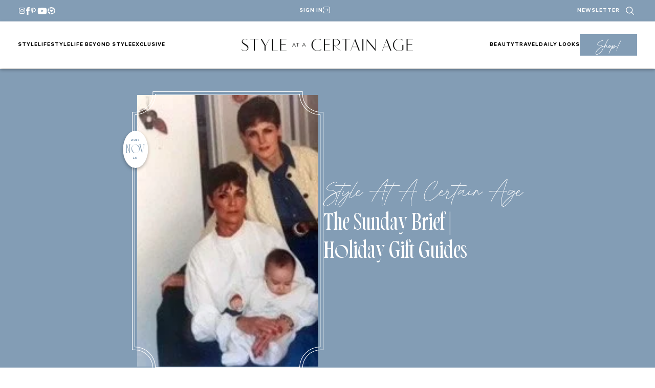

--- FILE ---
content_type: text/html; charset=UTF-8
request_url: https://www.styleatacertainage.com/style-at-a-certain-age/sunday-brief-holiday-gift-guides/
body_size: 51906
content:
<!DOCTYPE html>
<html lang="en-US">
<head><script class="mv-script-optimized" async="async" fetchpriority="high" data-noptimize="1" data-cfasync="false" src="https://scripts.mediavine.com/tags/style-at-a-certain-age.js?ver=6.9" id="mv-script-wrapper-js"></script>
	<meta charset="UTF-8">
	<meta name="viewport" content="width=device-width, initial-scale=1">
<meta name="robots" content="index, follow, max-image-preview:large, max-snippet:-1, max-video-preview:-1">

	<!-- This site is optimized with the Yoast SEO Premium plugin v26.8 (Yoast SEO v26.8) - https://yoast.com/product/yoast-seo-premium-wordpress/ -->
	<title>the sunday brief | holiday gift guides - Style at a Certain Age</title><link rel="preload" href="https://www.styleatacertainage.com/wp-content/uploads/2024/12/saaca-header-logo.png" as="image" imagesrcset="https://www.styleatacertainage.com/wp-content/uploads/2024/12/saaca-header-logo.png 1006w, https://www.styleatacertainage.com/wp-content/uploads/2024/12/saaca-header-logo-300x21.png 300w" imagesizes="(max-width: 335px) 100vw, 335px" fetchpriority="high"><link rel="preload" href="https://www.styleatacertainage.com/wp-content/uploads/2017/11/christmas-2.jpg" as="image" imagesrcset="https://www.styleatacertainage.com/wp-content/uploads/2017/11/christmas-2.jpg 320w, https://www.styleatacertainage.com/wp-content/uploads/2017/11/christmas-2-300x225.jpg 300w, https://www.styleatacertainage.com/wp-content/uploads/2017/11/christmas-2-150x113.jpg 150w" imagesizes="auto, (max-width: 320px) 100vw, 320px" fetchpriority="high"><link rel="preload" href="https://www.styleatacertainage.com/wp-content/themes/MTT_2024/assets/fonts/monsterajam-regular-webfont.woff2" as="font" type="font/woff2" crossorigin=""><link rel="preload" href="https://www.styleatacertainage.com/wp-content/themes/MTT_2024/assets/fonts/monsterajam-bold-webfont.woff2" as="font" type="font/woff2" crossorigin=""><link rel="preload" href="https://www.styleatacertainage.com/wp-content/plugins/wp-post-author/assets/css/fonts/icomoon.ttf?5l53jq" as="font" crossorigin=""><style id="perfmatters-used-css">@-webkit-keyframes fa-beat{0%,90%{-webkit-transform:scale(1);transform:scale(1);}45%{-webkit-transform:scale(var(--fa-beat-scale,1.25));transform:scale(var(--fa-beat-scale,1.25));}}@keyframes fa-beat{0%,90%{-webkit-transform:scale(1);transform:scale(1);}45%{-webkit-transform:scale(var(--fa-beat-scale,1.25));transform:scale(var(--fa-beat-scale,1.25));}}@-webkit-keyframes fa-bounce{0%{-webkit-transform:scale(1,1) translateY(0);transform:scale(1,1) translateY(0);}10%{-webkit-transform:scale(var(--fa-bounce-start-scale-x,1.1),var(--fa-bounce-start-scale-y,.9)) translateY(0);transform:scale(var(--fa-bounce-start-scale-x,1.1),var(--fa-bounce-start-scale-y,.9)) translateY(0);}30%{-webkit-transform:scale(var(--fa-bounce-jump-scale-x,.9),var(--fa-bounce-jump-scale-y,1.1)) translateY(var(--fa-bounce-height,-.5em));transform:scale(var(--fa-bounce-jump-scale-x,.9),var(--fa-bounce-jump-scale-y,1.1)) translateY(var(--fa-bounce-height,-.5em));}50%{-webkit-transform:scale(var(--fa-bounce-land-scale-x,1.05),var(--fa-bounce-land-scale-y,.95)) translateY(0);transform:scale(var(--fa-bounce-land-scale-x,1.05),var(--fa-bounce-land-scale-y,.95)) translateY(0);}57%{-webkit-transform:scale(1,1) translateY(var(--fa-bounce-rebound,-.125em));transform:scale(1,1) translateY(var(--fa-bounce-rebound,-.125em));}64%{-webkit-transform:scale(1,1) translateY(0);transform:scale(1,1) translateY(0);}100%{-webkit-transform:scale(1,1) translateY(0);transform:scale(1,1) translateY(0);}}@keyframes fa-bounce{0%{-webkit-transform:scale(1,1) translateY(0);transform:scale(1,1) translateY(0);}10%{-webkit-transform:scale(var(--fa-bounce-start-scale-x,1.1),var(--fa-bounce-start-scale-y,.9)) translateY(0);transform:scale(var(--fa-bounce-start-scale-x,1.1),var(--fa-bounce-start-scale-y,.9)) translateY(0);}30%{-webkit-transform:scale(var(--fa-bounce-jump-scale-x,.9),var(--fa-bounce-jump-scale-y,1.1)) translateY(var(--fa-bounce-height,-.5em));transform:scale(var(--fa-bounce-jump-scale-x,.9),var(--fa-bounce-jump-scale-y,1.1)) translateY(var(--fa-bounce-height,-.5em));}50%{-webkit-transform:scale(var(--fa-bounce-land-scale-x,1.05),var(--fa-bounce-land-scale-y,.95)) translateY(0);transform:scale(var(--fa-bounce-land-scale-x,1.05),var(--fa-bounce-land-scale-y,.95)) translateY(0);}57%{-webkit-transform:scale(1,1) translateY(var(--fa-bounce-rebound,-.125em));transform:scale(1,1) translateY(var(--fa-bounce-rebound,-.125em));}64%{-webkit-transform:scale(1,1) translateY(0);transform:scale(1,1) translateY(0);}100%{-webkit-transform:scale(1,1) translateY(0);transform:scale(1,1) translateY(0);}}@-webkit-keyframes fa-fade{50%{opacity:var(--fa-fade-opacity,.4);}}@keyframes fa-fade{50%{opacity:var(--fa-fade-opacity,.4);}}@-webkit-keyframes fa-beat-fade{0%,100%{opacity:var(--fa-beat-fade-opacity,.4);-webkit-transform:scale(1);transform:scale(1);}50%{opacity:1;-webkit-transform:scale(var(--fa-beat-fade-scale,1.125));transform:scale(var(--fa-beat-fade-scale,1.125));}}@keyframes fa-beat-fade{0%,100%{opacity:var(--fa-beat-fade-opacity,.4);-webkit-transform:scale(1);transform:scale(1);}50%{opacity:1;-webkit-transform:scale(var(--fa-beat-fade-scale,1.125));transform:scale(var(--fa-beat-fade-scale,1.125));}}@-webkit-keyframes fa-flip{50%{-webkit-transform:rotate3d(var(--fa-flip-x,0),var(--fa-flip-y,1),var(--fa-flip-z,0),var(--fa-flip-angle,-180deg));transform:rotate3d(var(--fa-flip-x,0),var(--fa-flip-y,1),var(--fa-flip-z,0),var(--fa-flip-angle,-180deg));}}@keyframes fa-flip{50%{-webkit-transform:rotate3d(var(--fa-flip-x,0),var(--fa-flip-y,1),var(--fa-flip-z,0),var(--fa-flip-angle,-180deg));transform:rotate3d(var(--fa-flip-x,0),var(--fa-flip-y,1),var(--fa-flip-z,0),var(--fa-flip-angle,-180deg));}}@-webkit-keyframes fa-shake{0%{-webkit-transform:rotate(-15deg);transform:rotate(-15deg);}4%{-webkit-transform:rotate(15deg);transform:rotate(15deg);}8%,24%{-webkit-transform:rotate(-18deg);transform:rotate(-18deg);}12%,28%{-webkit-transform:rotate(18deg);transform:rotate(18deg);}16%{-webkit-transform:rotate(-22deg);transform:rotate(-22deg);}20%{-webkit-transform:rotate(22deg);transform:rotate(22deg);}32%{-webkit-transform:rotate(-12deg);transform:rotate(-12deg);}36%{-webkit-transform:rotate(12deg);transform:rotate(12deg);}40%,100%{-webkit-transform:rotate(0deg);transform:rotate(0deg);}}@keyframes fa-shake{0%{-webkit-transform:rotate(-15deg);transform:rotate(-15deg);}4%{-webkit-transform:rotate(15deg);transform:rotate(15deg);}8%,24%{-webkit-transform:rotate(-18deg);transform:rotate(-18deg);}12%,28%{-webkit-transform:rotate(18deg);transform:rotate(18deg);}16%{-webkit-transform:rotate(-22deg);transform:rotate(-22deg);}20%{-webkit-transform:rotate(22deg);transform:rotate(22deg);}32%{-webkit-transform:rotate(-12deg);transform:rotate(-12deg);}36%{-webkit-transform:rotate(12deg);transform:rotate(12deg);}40%,100%{-webkit-transform:rotate(0deg);transform:rotate(0deg);}}@-webkit-keyframes fa-spin{0%{-webkit-transform:rotate(0deg);transform:rotate(0deg);}100%{-webkit-transform:rotate(360deg);transform:rotate(360deg);}}@keyframes fa-spin{0%{-webkit-transform:rotate(0deg);transform:rotate(0deg);}100%{-webkit-transform:rotate(360deg);transform:rotate(360deg);}}:root,:host{--fa-style-family-brands:"Font Awesome 6 Brands";--fa-font-brands:normal 400 1em/1 "Font Awesome 6 Brands";}@font-face{font-family:"Font Awesome 6 Brands";font-style:normal;font-weight:400;font-display:block;src:url("https://www.styleatacertainage.com/wp-content/plugins/wp-post-author/assets/fontawesome/css/../webfonts/fa-brands-400.woff2") format("woff2"),url("https://www.styleatacertainage.com/wp-content/plugins/wp-post-author/assets/fontawesome/css/../webfonts/fa-brands-400.ttf") format("truetype");}:root,:host{--fa-style-family-classic:"Font Awesome 6 Free";--fa-font-regular:normal 400 1em/1 "Font Awesome 6 Free";}@font-face{font-family:"Font Awesome 6 Free";font-style:normal;font-weight:400;font-display:block;src:url("https://www.styleatacertainage.com/wp-content/plugins/wp-post-author/assets/fontawesome/css/../webfonts/fa-regular-400.woff2") format("woff2"),url("https://www.styleatacertainage.com/wp-content/plugins/wp-post-author/assets/fontawesome/css/../webfonts/fa-regular-400.ttf") format("truetype");}:root,:host{--fa-style-family-classic:"Font Awesome 6 Free";--fa-font-solid:normal 900 1em/1 "Font Awesome 6 Free";}@font-face{font-family:"Font Awesome 6 Free";font-style:normal;font-weight:900;font-display:block;src:url("https://www.styleatacertainage.com/wp-content/plugins/wp-post-author/assets/fontawesome/css/../webfonts/fa-solid-900.woff2") format("woff2"),url("https://www.styleatacertainage.com/wp-content/plugins/wp-post-author/assets/fontawesome/css/../webfonts/fa-solid-900.ttf") format("truetype");}@font-face{font-family:"Font Awesome 5 Brands";font-display:block;font-weight:400;src:url("https://www.styleatacertainage.com/wp-content/plugins/wp-post-author/assets/fontawesome/css/../webfonts/fa-brands-400.woff2") format("woff2"),url("https://www.styleatacertainage.com/wp-content/plugins/wp-post-author/assets/fontawesome/css/../webfonts/fa-brands-400.ttf") format("truetype");}@font-face{font-family:"Font Awesome 5 Free";font-display:block;font-weight:900;src:url("https://www.styleatacertainage.com/wp-content/plugins/wp-post-author/assets/fontawesome/css/../webfonts/fa-solid-900.woff2") format("woff2"),url("https://www.styleatacertainage.com/wp-content/plugins/wp-post-author/assets/fontawesome/css/../webfonts/fa-solid-900.ttf") format("truetype");}@font-face{font-family:"Font Awesome 5 Free";font-display:block;font-weight:400;src:url("https://www.styleatacertainage.com/wp-content/plugins/wp-post-author/assets/fontawesome/css/../webfonts/fa-regular-400.woff2") format("woff2"),url("https://www.styleatacertainage.com/wp-content/plugins/wp-post-author/assets/fontawesome/css/../webfonts/fa-regular-400.ttf") format("truetype");}@font-face{font-family:"FontAwesome";font-display:block;src:url("https://www.styleatacertainage.com/wp-content/plugins/wp-post-author/assets/fontawesome/css/../webfonts/fa-solid-900.woff2") format("woff2"),url("https://www.styleatacertainage.com/wp-content/plugins/wp-post-author/assets/fontawesome/css/../webfonts/fa-solid-900.ttf") format("truetype");}@font-face{font-family:"FontAwesome";font-display:block;src:url("https://www.styleatacertainage.com/wp-content/plugins/wp-post-author/assets/fontawesome/css/../webfonts/fa-brands-400.woff2") format("woff2"),url("https://www.styleatacertainage.com/wp-content/plugins/wp-post-author/assets/fontawesome/css/../webfonts/fa-brands-400.ttf") format("truetype");}@font-face{font-family:"FontAwesome";font-display:block;src:url("https://www.styleatacertainage.com/wp-content/plugins/wp-post-author/assets/fontawesome/css/../webfonts/fa-regular-400.woff2") format("woff2"),url("https://www.styleatacertainage.com/wp-content/plugins/wp-post-author/assets/fontawesome/css/../webfonts/fa-regular-400.ttf") format("truetype");unicode-range:U+F003,U+F006,U+F014,U+F016-F017,U+F01A-F01B,U+F01D,U+F022,U+F03E,U+F044,U+F046,U+F05C-F05D,U+F06E,U+F070,U+F087-F088,U+F08A,U+F094,U+F096-F097,U+F09D,U+F0A0,U+F0A2,U+F0A4-F0A7,U+F0C5,U+F0C7,U+F0E5-F0E6,U+F0EB,U+F0F6-F0F8,U+F10C,U+F114-F115,U+F118-F11A,U+F11C-F11D,U+F133,U+F147,U+F14E,U+F150-F152,U+F185-F186,U+F18E,U+F190-F192,U+F196,U+F1C1-F1C9,U+F1D9,U+F1DB,U+F1E3,U+F1EA,U+F1F7,U+F1F9,U+F20A,U+F247-F248,U+F24A,U+F24D,U+F255-F25B,U+F25D,U+F271-F274,U+F278,U+F27B,U+F28C,U+F28E,U+F29C,U+F2B5,U+F2B7,U+F2BA,U+F2BC,U+F2BE,U+F2C0-F2C1,U+F2C3,U+F2D0,U+F2D2,U+F2D4,U+F2DC;}@font-face{font-family:"FontAwesome";font-display:block;src:url("https://www.styleatacertainage.com/wp-content/plugins/wp-post-author/assets/fontawesome/css/../webfonts/fa-v4compatibility.woff2") format("woff2"),url("https://www.styleatacertainage.com/wp-content/plugins/wp-post-author/assets/fontawesome/css/../webfonts/fa-v4compatibility.ttf") format("truetype");unicode-range:U+F041,U+F047,U+F065-F066,U+F07D-F07E,U+F080,U+F08B,U+F08E,U+F090,U+F09A,U+F0AC,U+F0AE,U+F0B2,U+F0D0,U+F0D6,U+F0E4,U+F0EC,U+F10A-F10B,U+F123,U+F13E,U+F148-F149,U+F14C,U+F156,U+F15E,U+F160-F161,U+F163,U+F175-F178,U+F195,U+F1F8,U+F219,U+F27A;}@-webkit-keyframes sbi-sk-scaleout{0%{-webkit-transform:scale(0);}100%{-webkit-transform:scale(1);opacity:0;}}@keyframes sbi-sk-scaleout{0%{-webkit-transform:scale(0);-ms-transform:scale(0);transform:scale(0);}100%{-webkit-transform:scale(1);-ms-transform:scale(1);transform:scale(1);opacity:0;}}@-webkit-keyframes fa-spin{0%{-webkit-transform:rotate(0);transform:rotate(0);}100%{-webkit-transform:rotate(359deg);transform:rotate(359deg);}}@keyframes fa-spin{0%{-webkit-transform:rotate(0);transform:rotate(0);}100%{-webkit-transform:rotate(359deg);transform:rotate(359deg);}}body:after{content:url("https://www.styleatacertainage.com/wp-content/plugins/instagram-feed/css/../img/sbi-sprite.png");display:none;}@font-face{font-family:jpibfi-font;src:url("https://www.styleatacertainage.com/wp-content/plugins/jquery-pin-it-button-for-images/css/fonts/jpibfi-font.eot?ifsn2k");src:url("https://www.styleatacertainage.com/wp-content/plugins/jquery-pin-it-button-for-images/css/fonts/jpibfi-font.eot?ifsn2k#iefix") format("embedded-opentype"),url("https://www.styleatacertainage.com/wp-content/plugins/jquery-pin-it-button-for-images/css/fonts/jpibfi-font.ttf?ifsn2k") format("truetype"),url("https://www.styleatacertainage.com/wp-content/plugins/jquery-pin-it-button-for-images/css/fonts/jpibfi-font.woff?ifsn2k") format("woff"),url("https://www.styleatacertainage.com/wp-content/plugins/jquery-pin-it-button-for-images/css/fonts/jpibfi-font.svg?ifsn2k#jpibfi-font") format("svg");font-weight:400;font-style:normal;}[class*=" jpibfi-icon-"],[class^=jpibfi-icon-]{font-family:jpibfi-font !important;speak:none;font-style:normal;font-weight:400;font-variant:normal;text-transform:none;line-height:1;-webkit-font-smoothing:antialiased;-moz-osx-font-smoothing:grayscale;}@font-face{font-family:"icomoon";src:url("https://www.styleatacertainage.com/wp-content/plugins/wp-post-author/assets/css/fonts/icomoon.eot?5l53jq");src:url("https://www.styleatacertainage.com/wp-content/plugins/wp-post-author/assets/css/fonts/icomoon.eot?5l53jq#iefix") format("embedded-opentype"),url("https://www.styleatacertainage.com/wp-content/plugins/wp-post-author/assets/css/fonts/icomoon.ttf?5l53jq") format("truetype"),url("https://www.styleatacertainage.com/wp-content/plugins/wp-post-author/assets/css/fonts/icomoon.woff?5l53jq") format("woff"),url("https://www.styleatacertainage.com/wp-content/plugins/wp-post-author/assets/css/fonts/icomoon.svg?5l53jq#icomoon") format("svg");font-weight:normal;font-style:normal;}[class^="awpa-icon"],[class*=" awpa-icon"]{font-family:"icomoon" !important;speak:none;font-style:normal;font-weight:normal;font-variant:normal;text-transform:none;line-height:1;-webkit-font-smoothing:antialiased;-moz-osx-font-smoothing:grayscale;}.awpa-icon-website:before{content:"";}.awpa-icon-facebook:before{content:"";}.awpa-icon-instagram:before{content:"";}.awpa-icon-youtube:before{content:"";}.awpa-img.awpa-author-block{flex:0 1 150px;align-self:flex-start;}.wp-post-author-meta.awpa-author-block{flex:1;min-width:200px;}.wp-post-author-wrap{width:100%;display:block;overflow:hidden;word-wrap:break-word;}.wp-post-author{display:flex;flex-wrap:wrap;align-items:center;gap:20px;box-sizing:border-box;}.awpa-img img{height:auto;width:100%;}.wp-post-author-meta h4,.wp-post-author-meta p,.wp-post-author-meta a,.wp-post-author-meta ul{margin:5px 0;}.wp-post-author-meta .wp-post-author-meta-more-posts a{border:1px solid rgba(0,0,0,.3);padding:5px 30px;display:inline-block;color:inherit;transition:all 300ms ease-out;}.wp-post-author-meta .wp-post-author-meta-more-posts a:hover{color:#404040;border-color:#404040;}.wp-post-author-meta .wp-post-author-meta-more-posts .awpa-more-posts a{text-decoration:none;}.wp-post-author-meta .wp-post-author-meta-more-posts .awpa-more-posts.round a{-webkit-border-radius:50px;border-radius:50px;}.wp-post-author .awpa-img.round img{border-radius:50%;}.wp-post-author .awpa-display-name,.wp-post-author .awpa-role{margin:5px 0;}.wp-post-author .awpa-contact-info{margin:0;padding:0;}.wp-post-author .awpa-contact-info li{display:inline-block;padding-right:5px;margin:0;padding-top:5px;}.wp-post-author .awpa-contact-info> :first-child{padding-left:0;}.wp-post-author .awpa-contact-info> :last-child{padding-right:0;}.wp-post-author .awpa-display-name{color:inherit;font-size:24px;font-weight:400;margin:0;}.wp-post-author .wp-post-author-meta-bio{margin:15px 0;opacity:.75;}.wp-post-author ul.awpa-contact-info li a{display:inline-block;color:#fff;font-size:18px;height:40px;width:40px;line-height:40px;text-align:center;background-color:#555;text-decoration:none;}.wp_post_author_widget ul.awpa-contact-info.round li a,.wp-post-author ul.awpa-contact-info.round li a{-webkit-border-radius:50%;border-radius:50%;}.wp-post-author ul.awpa-contact-info li.awpa-facebook-li a{background-color:#3b5999;}.wp-post-author ul.awpa-contact-info li.awpa-instagram-li a{background-color:#3f729b;}.wp-post-author ul.awpa-contact-info li.awpa-youtube-li a{background-color:#cd201f;}.wp-post-author ul.awpa-contact-info li.awpa-website-li a{background-color:#ce1126;}@container (max-width: 480px){width:100%;}.awpa-tab-content{display:none;padding:20px 0;}.awpa-tab-content.active{display:block;}@container (width > 1400px){grid-template-columns:repeat(4,1fr);}</style>
	<link rel="canonical" href="https://www.styleatacertainage.com/style-at-a-certain-age/sunday-brief-holiday-gift-guides/">
	<meta property="og:locale" content="en_US">
	<meta property="og:type" content="article">
	<meta property="og:title" content="the sunday brief | holiday gift guides">
	<meta property="og:description" content="thanksgiving was my father’s favorite holiday. and christmas was my mother’s. oh, how she loved to flip through magazines to collect ideas – she would have loved pinterest – then transform our home into a winter wonderland. there was nothing she loved more than hauling her beloved christmas decorations from storage. her favorites? it would […]">
	<meta property="og:url" content="https://www.styleatacertainage.com/style-at-a-certain-age/sunday-brief-holiday-gift-guides/">
	<meta property="og:site_name" content="Style at a Certain Age">
	<meta property="article:publisher" content="https://www.facebook.com/styleatacertainage/">
	<meta property="article:author" content="https://www.facebook.com/p/Beth-Djalali-Style-at-a-Certain-Age-61576990568326/">
	<meta property="article:published_time" content="2017-11-19T16:20:42+00:00">
	<meta property="article:modified_time" content="2024-10-22T20:22:06+00:00">
	<meta property="og:image" content="https://www.styleatacertainage.com/wp-content/uploads/2017/11/christmas-2.jpg">
	<meta property="og:image:width" content="320">
	<meta property="og:image:height" content="240">
	<meta property="og:image:type" content="image/jpeg">
	<meta name="author" content="Beth Djalali">
	<meta name="twitter:card" content="summary_large_image">
	<meta name="twitter:creator" content="@bethdjalali">
	<meta name="twitter:site" content="@bethdjalali">
	<script type="application/ld+json" class="yoast-schema-graph">{"@context":"https://schema.org","@graph":[{"@type":["Article","BlogPosting"],"@id":"https://www.styleatacertainage.com/style-at-a-certain-age/sunday-brief-holiday-gift-guides/#article","isPartOf":{"@id":"https://www.styleatacertainage.com/style-at-a-certain-age/sunday-brief-holiday-gift-guides/"},"author":{"name":"Beth Djalali","@id":"https://www.styleatacertainage.com/#/schema/person/7b68e2781cd6b77abbc66e9364be8114"},"headline":"the sunday brief | holiday gift guides","datePublished":"2017-11-19T16:20:42+00:00","dateModified":"2024-10-22T20:22:06+00:00","mainEntityOfPage":{"@id":"https://www.styleatacertainage.com/style-at-a-certain-age/sunday-brief-holiday-gift-guides/"},"wordCount":507,"publisher":{"@id":"https://www.styleatacertainage.com/#organization"},"image":{"@id":"https://www.styleatacertainage.com/style-at-a-certain-age/sunday-brief-holiday-gift-guides/#primaryimage"},"thumbnailUrl":"https://www.styleatacertainage.com/wp-content/uploads/2017/11/christmas-2.jpg","articleSection":["Style at a Certain Age"],"inLanguage":"en-US"},{"@type":"WebPage","@id":"https://www.styleatacertainage.com/style-at-a-certain-age/sunday-brief-holiday-gift-guides/","url":"https://www.styleatacertainage.com/style-at-a-certain-age/sunday-brief-holiday-gift-guides/","name":"the sunday brief | holiday gift guides - Style at a Certain Age","isPartOf":{"@id":"https://www.styleatacertainage.com/#website"},"primaryImageOfPage":{"@id":"https://www.styleatacertainage.com/style-at-a-certain-age/sunday-brief-holiday-gift-guides/#primaryimage"},"image":{"@id":"https://www.styleatacertainage.com/style-at-a-certain-age/sunday-brief-holiday-gift-guides/#primaryimage"},"thumbnailUrl":"https://www.styleatacertainage.com/wp-content/uploads/2017/11/christmas-2.jpg","datePublished":"2017-11-19T16:20:42+00:00","dateModified":"2024-10-22T20:22:06+00:00","breadcrumb":{"@id":"https://www.styleatacertainage.com/style-at-a-certain-age/sunday-brief-holiday-gift-guides/#breadcrumb"},"inLanguage":"en-US","potentialAction":[{"@type":"ReadAction","target":["https://www.styleatacertainage.com/style-at-a-certain-age/sunday-brief-holiday-gift-guides/"]}]},{"@type":"ImageObject","inLanguage":"en-US","@id":"https://www.styleatacertainage.com/style-at-a-certain-age/sunday-brief-holiday-gift-guides/#primaryimage","url":"https://www.styleatacertainage.com/wp-content/uploads/2017/11/christmas-2.jpg","contentUrl":"https://www.styleatacertainage.com/wp-content/uploads/2017/11/christmas-2.jpg","width":320,"height":240},{"@type":"BreadcrumbList","@id":"https://www.styleatacertainage.com/style-at-a-certain-age/sunday-brief-holiday-gift-guides/#breadcrumb","itemListElement":[{"@type":"ListItem","position":1,"name":"Home","item":"https://www.styleatacertainage.com/"},{"@type":"ListItem","position":2,"name":"Blog","item":"https://www.styleatacertainage.com/blog/"},{"@type":"ListItem","position":3,"name":"the sunday brief | holiday gift guides"}]},{"@type":"WebSite","@id":"https://www.styleatacertainage.com/#website","url":"https://www.styleatacertainage.com/","name":"Style at a Certain Age","description":"Inspiring women to age with grace, strength, and beauty","publisher":{"@id":"https://www.styleatacertainage.com/#organization"},"potentialAction":[{"@type":"SearchAction","target":{"@type":"EntryPoint","urlTemplate":"https://www.styleatacertainage.com/?s={search_term_string}"},"query-input":{"@type":"PropertyValueSpecification","valueRequired":true,"valueName":"search_term_string"}}],"inLanguage":"en-US"},{"@type":"Organization","@id":"https://www.styleatacertainage.com/#organization","name":"Style at a Certain Age","url":"https://www.styleatacertainage.com/","logo":{"@type":"ImageObject","inLanguage":"en-US","@id":"https://www.styleatacertainage.com/#/schema/logo/image/","url":"https://www.styleatacertainage.com/wp-content/uploads/2024/12/whitecirclelogo.png","contentUrl":"https://www.styleatacertainage.com/wp-content/uploads/2024/12/whitecirclelogo.png","width":321,"height":321,"caption":"Style at a Certain Age"},"image":{"@id":"https://www.styleatacertainage.com/#/schema/logo/image/"},"sameAs":["https://www.facebook.com/styleatacertainage/","https://x.com/bethdjalali","https://www.instagram.com/styleatacertainage/","https://www.linkedin.com/in/beth-djalali-69250435/","https://www.pinterest.com/bdjalali/","https://www.youtube.com/channel/UCGcVJdjxZsQlOFqkU06P47w"]},{"@type":"Person","@id":"https://www.styleatacertainage.com/#/schema/person/7b68e2781cd6b77abbc66e9364be8114","name":"Beth Djalali","image":{"@type":"ImageObject","inLanguage":"en-US","@id":"https://www.styleatacertainage.com/#/schema/person/image/","url":"https://secure.gravatar.com/avatar/93149981cd6826324c5217b9a4e0332983eb5370d6033065499993ff0e9c7e57?s=96&d=blank&r=g","contentUrl":"https://secure.gravatar.com/avatar/93149981cd6826324c5217b9a4e0332983eb5370d6033065499993ff0e9c7e57?s=96&d=blank&r=g","caption":"Beth Djalali"},"description":"is the Founder and CEO of Style at a Certain Age. She writes Sundays-Fridays on all topics ranging from fashion, health, wellness, home design and more. She’s 66, 5’8, and size 8.","sameAs":["http://styleatacertainage.com","https://www.facebook.com/p/Beth-Djalali-Style-at-a-Certain-Age-61576990568326/","https://www.instagram.com/styleatacertainage"],"url":"https://www.styleatacertainage.com/author/beth/"}]}</script>
	<!-- / Yoast SEO Premium plugin. -->


<title>the sunday brief | holiday gift guides - Style at a Certain Age</title>
<link rel="dns-prefetch" href="//scripts.mediavine.com">
<link rel="dns-prefetch" href="//cdn.jsdelivr.net">
<link rel="dns-prefetch" href="//www.googletagmanager.com">
<link rel="dns-prefetch" href="//use.typekit.net">
<link rel="alternate" type="application/rss+xml" title="Style at a Certain Age » Feed" href="https://www.styleatacertainage.com/feed/">
<link rel="alternate" title="oEmbed (JSON)" type="application/json+oembed" href="https://www.styleatacertainage.com/wp-json/oembed/1.0/embed?url=https%3A%2F%2Fwww.styleatacertainage.com%2Fstyle-at-a-certain-age%2Fsunday-brief-holiday-gift-guides%2F">
<link rel="alternate" title="oEmbed (XML)" type="text/xml+oembed" href="https://www.styleatacertainage.com/wp-json/oembed/1.0/embed?url=https%3A%2F%2Fwww.styleatacertainage.com%2Fstyle-at-a-certain-age%2Fsunday-brief-holiday-gift-guides%2F&format=xml">
<script defer src="[data-uri]"></script><style id="wp-img-auto-sizes-contain-inline-css">
img:is([sizes=auto i],[sizes^="auto," i]){contain-intrinsic-size:3000px 1500px}
/*# sourceURL=wp-img-auto-sizes-contain-inline-css */
</style>
<link rel="stylesheet" id="wpauthor-blocks-fontawesome-front-css" media="all" data-pmdelayedstyle="https://www.styleatacertainage.com/wp-content/cache/perfmatters/www.styleatacertainage.com/minify/27fcf9c44c14.all.min.css?ver=3.6.4">
<link rel="stylesheet" id="wpauthor-frontend-block-style-css-css" media="all" data-pmdelayedstyle="https://www.styleatacertainage.com/wp-content/plugins/wp-post-author/assets/dist/blocks.style.build.css?ver=3.6.4">
<style id="outermost-icon-block-style-inline-css">
.wp-block-outermost-icon-block{display:flex;line-height:0}.wp-block-outermost-icon-block.has-border-color{border:none}.wp-block-outermost-icon-block .has-icon-color svg,.wp-block-outermost-icon-block.has-icon-color svg{color:currentColor}.wp-block-outermost-icon-block .has-icon-color:not(.has-no-icon-fill-color) svg,.wp-block-outermost-icon-block.has-icon-color:not(.has-no-icon-fill-color) svg{fill:currentColor}.wp-block-outermost-icon-block .icon-container{box-sizing:border-box}.wp-block-outermost-icon-block a,.wp-block-outermost-icon-block svg{height:100%;transition:transform .1s ease-in-out;width:100%}.wp-block-outermost-icon-block a:hover{transform:scale(1.1)}.wp-block-outermost-icon-block svg{transform:rotate(var(--outermost--icon-block--transform-rotate,0deg)) scaleX(var(--outermost--icon-block--transform-scale-x,1)) scaleY(var(--outermost--icon-block--transform-scale-y,1))}.wp-block-outermost-icon-block .rotate-90,.wp-block-outermost-icon-block.rotate-90{--outermost--icon-block--transform-rotate:90deg}.wp-block-outermost-icon-block .rotate-180,.wp-block-outermost-icon-block.rotate-180{--outermost--icon-block--transform-rotate:180deg}.wp-block-outermost-icon-block .rotate-270,.wp-block-outermost-icon-block.rotate-270{--outermost--icon-block--transform-rotate:270deg}.wp-block-outermost-icon-block .flip-horizontal,.wp-block-outermost-icon-block.flip-horizontal{--outermost--icon-block--transform-scale-x:-1}.wp-block-outermost-icon-block .flip-vertical,.wp-block-outermost-icon-block.flip-vertical{--outermost--icon-block--transform-scale-y:-1}.wp-block-outermost-icon-block .flip-vertical.flip-horizontal,.wp-block-outermost-icon-block.flip-vertical.flip-horizontal{--outermost--icon-block--transform-scale-x:-1;--outermost--icon-block--transform-scale-y:-1}

/*# sourceURL=https://www.styleatacertainage.com/wp-content/plugins/icon-block/build/style.css */
</style>
<style id="wp-block-group-inline-css">
.wp-block-group{box-sizing:border-box}:where(.wp-block-group.wp-block-group-is-layout-constrained){position:relative}
/*# sourceURL=https://www.styleatacertainage.com/wp-includes/blocks/group/style.min.css */
</style>
<style id="wp-block-navigation-link-inline-css">
.wp-block-navigation .wp-block-navigation-item__label{overflow-wrap:break-word}.wp-block-navigation .wp-block-navigation-item__description{display:none}.link-ui-tools{outline:1px solid #f0f0f0;padding:8px}.link-ui-block-inserter{padding-top:8px}.link-ui-block-inserter__back{margin-left:8px;text-transform:uppercase}
/*# sourceURL=https://www.styleatacertainage.com/wp-includes/blocks/navigation-link/style.min.css */
</style>
<link rel="stylesheet" id="wp-block-navigation-css" href="https://www.styleatacertainage.com/wp-includes/blocks/navigation/style.min.css?ver=6.9" media="all">
<style id="wp-block-site-logo-inline-css">
.wp-block-site-logo{box-sizing:border-box;line-height:0}.wp-block-site-logo a{display:inline-block;line-height:0}.wp-block-site-logo.is-default-size img{height:auto;width:120px}.wp-block-site-logo img{height:auto;max-width:100%}.wp-block-site-logo a,.wp-block-site-logo img{border-radius:inherit}.wp-block-site-logo.aligncenter{margin-left:auto;margin-right:auto;text-align:center}:root :where(.wp-block-site-logo.is-style-rounded){border-radius:9999px}
/*# sourceURL=https://www.styleatacertainage.com/wp-includes/blocks/site-logo/style.min.css */
</style>
<style id="wp-block-button-inline-css">
.wp-block-button__link{align-content:center;box-sizing:border-box;cursor:pointer;display:inline-block;height:100%;text-align:center;word-break:break-word}.wp-block-button__link.aligncenter{text-align:center}.wp-block-button__link.alignright{text-align:right}:where(.wp-block-button__link){border-radius:9999px;box-shadow:none;padding:calc(.667em + 2px) calc(1.333em + 2px);text-decoration:none}.wp-block-button[style*=text-decoration] .wp-block-button__link{text-decoration:inherit}.wp-block-buttons>.wp-block-button.has-custom-width{max-width:none}.wp-block-buttons>.wp-block-button.has-custom-width .wp-block-button__link{width:100%}.wp-block-buttons>.wp-block-button.has-custom-font-size .wp-block-button__link{font-size:inherit}.wp-block-buttons>.wp-block-button.wp-block-button__width-25{width:calc(25% - var(--wp--style--block-gap, .5em)*.75)}.wp-block-buttons>.wp-block-button.wp-block-button__width-50{width:calc(50% - var(--wp--style--block-gap, .5em)*.5)}.wp-block-buttons>.wp-block-button.wp-block-button__width-75{width:calc(75% - var(--wp--style--block-gap, .5em)*.25)}.wp-block-buttons>.wp-block-button.wp-block-button__width-100{flex-basis:100%;width:100%}.wp-block-buttons.is-vertical>.wp-block-button.wp-block-button__width-25{width:25%}.wp-block-buttons.is-vertical>.wp-block-button.wp-block-button__width-50{width:50%}.wp-block-buttons.is-vertical>.wp-block-button.wp-block-button__width-75{width:75%}.wp-block-button.is-style-squared,.wp-block-button__link.wp-block-button.is-style-squared{border-radius:0}.wp-block-button.no-border-radius,.wp-block-button__link.no-border-radius{border-radius:0!important}:root :where(.wp-block-button .wp-block-button__link.is-style-outline),:root :where(.wp-block-button.is-style-outline>.wp-block-button__link){border:2px solid;padding:.667em 1.333em}:root :where(.wp-block-button .wp-block-button__link.is-style-outline:not(.has-text-color)),:root :where(.wp-block-button.is-style-outline>.wp-block-button__link:not(.has-text-color)){color:currentColor}:root :where(.wp-block-button .wp-block-button__link.is-style-outline:not(.has-background)),:root :where(.wp-block-button.is-style-outline>.wp-block-button__link:not(.has-background)){background-color:initial;background-image:none}
/*# sourceURL=https://www.styleatacertainage.com/wp-includes/blocks/button/style.min.css */
</style>
<style id="wp-block-buttons-inline-css">
.wp-block-buttons{box-sizing:border-box}.wp-block-buttons.is-vertical{flex-direction:column}.wp-block-buttons.is-vertical>.wp-block-button:last-child{margin-bottom:0}.wp-block-buttons>.wp-block-button{display:inline-block;margin:0}.wp-block-buttons.is-content-justification-left{justify-content:flex-start}.wp-block-buttons.is-content-justification-left.is-vertical{align-items:flex-start}.wp-block-buttons.is-content-justification-center{justify-content:center}.wp-block-buttons.is-content-justification-center.is-vertical{align-items:center}.wp-block-buttons.is-content-justification-right{justify-content:flex-end}.wp-block-buttons.is-content-justification-right.is-vertical{align-items:flex-end}.wp-block-buttons.is-content-justification-space-between{justify-content:space-between}.wp-block-buttons.aligncenter{text-align:center}.wp-block-buttons:not(.is-content-justification-space-between,.is-content-justification-right,.is-content-justification-left,.is-content-justification-center) .wp-block-button.aligncenter{margin-left:auto;margin-right:auto;width:100%}.wp-block-buttons[style*=text-decoration] .wp-block-button,.wp-block-buttons[style*=text-decoration] .wp-block-button__link{text-decoration:inherit}.wp-block-buttons.has-custom-font-size .wp-block-button__link{font-size:inherit}.wp-block-buttons .wp-block-button__link{width:100%}.wp-block-button.aligncenter{text-align:center}
/*# sourceURL=https://www.styleatacertainage.com/wp-includes/blocks/buttons/style.min.css */
</style>
<link rel="stylesheet" id="wp-block-cover-css" href="https://www.styleatacertainage.com/wp-includes/blocks/cover/style.min.css?ver=6.9" media="all">
<style id="wp-block-search-inline-css">
.wp-block-search__button{margin-left:10px;word-break:normal}.wp-block-search__button.has-icon{line-height:0}.wp-block-search__button svg{height:1.25em;min-height:24px;min-width:24px;width:1.25em;fill:currentColor;vertical-align:text-bottom}:where(.wp-block-search__button){border:1px solid #ccc;padding:6px 10px}.wp-block-search__inside-wrapper{display:flex;flex:auto;flex-wrap:nowrap;max-width:100%}.wp-block-search__label{width:100%}.wp-block-search.wp-block-search__button-only .wp-block-search__button{box-sizing:border-box;display:flex;flex-shrink:0;justify-content:center;margin-left:0;max-width:100%}.wp-block-search.wp-block-search__button-only .wp-block-search__inside-wrapper{min-width:0!important;transition-property:width}.wp-block-search.wp-block-search__button-only .wp-block-search__input{flex-basis:100%;transition-duration:.3s}.wp-block-search.wp-block-search__button-only.wp-block-search__searchfield-hidden,.wp-block-search.wp-block-search__button-only.wp-block-search__searchfield-hidden .wp-block-search__inside-wrapper{overflow:hidden}.wp-block-search.wp-block-search__button-only.wp-block-search__searchfield-hidden .wp-block-search__input{border-left-width:0!important;border-right-width:0!important;flex-basis:0;flex-grow:0;margin:0;min-width:0!important;padding-left:0!important;padding-right:0!important;width:0!important}:where(.wp-block-search__input){appearance:none;border:1px solid #949494;flex-grow:1;font-family:inherit;font-size:inherit;font-style:inherit;font-weight:inherit;letter-spacing:inherit;line-height:inherit;margin-left:0;margin-right:0;min-width:3rem;padding:8px;text-decoration:unset!important;text-transform:inherit}:where(.wp-block-search__button-inside .wp-block-search__inside-wrapper){background-color:#fff;border:1px solid #949494;box-sizing:border-box;padding:4px}:where(.wp-block-search__button-inside .wp-block-search__inside-wrapper) .wp-block-search__input{border:none;border-radius:0;padding:0 4px}:where(.wp-block-search__button-inside .wp-block-search__inside-wrapper) .wp-block-search__input:focus{outline:none}:where(.wp-block-search__button-inside .wp-block-search__inside-wrapper) :where(.wp-block-search__button){padding:4px 8px}.wp-block-search.aligncenter .wp-block-search__inside-wrapper{margin:auto}.wp-block[data-align=right] .wp-block-search.wp-block-search__button-only .wp-block-search__inside-wrapper{float:right}
/*# sourceURL=https://www.styleatacertainage.com/wp-includes/blocks/search/style.min.css */
</style>
<style id="wp-block-paragraph-inline-css">
.is-small-text{font-size:.875em}.is-regular-text{font-size:1em}.is-large-text{font-size:2.25em}.is-larger-text{font-size:3em}.has-drop-cap:not(:focus):first-letter{float:left;font-size:8.4em;font-style:normal;font-weight:100;line-height:.68;margin:.05em .1em 0 0;text-transform:uppercase}body.rtl .has-drop-cap:not(:focus):first-letter{float:none;margin-left:.1em}p.has-drop-cap.has-background{overflow:hidden}:root :where(p.has-background){padding:1.25em 2.375em}:where(p.has-text-color:not(.has-link-color)) a{color:inherit}p.has-text-align-left[style*="writing-mode:vertical-lr"],p.has-text-align-right[style*="writing-mode:vertical-rl"]{rotate:180deg}
/*# sourceURL=https://www.styleatacertainage.com/wp-includes/blocks/paragraph/style.min.css */
</style>
<style id="wp-block-heading-inline-css">
h1:where(.wp-block-heading).has-background,h2:where(.wp-block-heading).has-background,h3:where(.wp-block-heading).has-background,h4:where(.wp-block-heading).has-background,h5:where(.wp-block-heading).has-background,h6:where(.wp-block-heading).has-background{padding:1.25em 2.375em}h1.has-text-align-left[style*=writing-mode]:where([style*=vertical-lr]),h1.has-text-align-right[style*=writing-mode]:where([style*=vertical-rl]),h2.has-text-align-left[style*=writing-mode]:where([style*=vertical-lr]),h2.has-text-align-right[style*=writing-mode]:where([style*=vertical-rl]),h3.has-text-align-left[style*=writing-mode]:where([style*=vertical-lr]),h3.has-text-align-right[style*=writing-mode]:where([style*=vertical-rl]),h4.has-text-align-left[style*=writing-mode]:where([style*=vertical-lr]),h4.has-text-align-right[style*=writing-mode]:where([style*=vertical-rl]),h5.has-text-align-left[style*=writing-mode]:where([style*=vertical-lr]),h5.has-text-align-right[style*=writing-mode]:where([style*=vertical-rl]),h6.has-text-align-left[style*=writing-mode]:where([style*=vertical-lr]),h6.has-text-align-right[style*=writing-mode]:where([style*=vertical-rl]){rotate:180deg}
/*# sourceURL=https://www.styleatacertainage.com/wp-includes/blocks/heading/style.min.css */
</style>
<style id="wp-block-image-inline-css">
.wp-block-image>a,.wp-block-image>figure>a{display:inline-block}.wp-block-image img{box-sizing:border-box;height:auto;max-width:100%;vertical-align:bottom}@media not (prefers-reduced-motion){.wp-block-image img.hide{visibility:hidden}.wp-block-image img.show{animation:show-content-image .4s}}.wp-block-image[style*=border-radius] img,.wp-block-image[style*=border-radius]>a{border-radius:inherit}.wp-block-image.has-custom-border img{box-sizing:border-box}.wp-block-image.aligncenter{text-align:center}.wp-block-image.alignfull>a,.wp-block-image.alignwide>a{width:100%}.wp-block-image.alignfull img,.wp-block-image.alignwide img{height:auto;width:100%}.wp-block-image .aligncenter,.wp-block-image .alignleft,.wp-block-image .alignright,.wp-block-image.aligncenter,.wp-block-image.alignleft,.wp-block-image.alignright{display:table}.wp-block-image .aligncenter>figcaption,.wp-block-image .alignleft>figcaption,.wp-block-image .alignright>figcaption,.wp-block-image.aligncenter>figcaption,.wp-block-image.alignleft>figcaption,.wp-block-image.alignright>figcaption{caption-side:bottom;display:table-caption}.wp-block-image .alignleft{float:left;margin:.5em 1em .5em 0}.wp-block-image .alignright{float:right;margin:.5em 0 .5em 1em}.wp-block-image .aligncenter{margin-left:auto;margin-right:auto}.wp-block-image :where(figcaption){margin-bottom:1em;margin-top:.5em}.wp-block-image.is-style-circle-mask img{border-radius:9999px}@supports ((-webkit-mask-image:none) or (mask-image:none)) or (-webkit-mask-image:none){.wp-block-image.is-style-circle-mask img{border-radius:0;-webkit-mask-image:url('data:image/svg+xml;utf8,<svg viewBox="0 0 100 100" xmlns="http://www.w3.org/2000/svg"><circle cx="50" cy="50" r="50"/></svg>');mask-image:url('data:image/svg+xml;utf8,<svg viewBox="0 0 100 100" xmlns="http://www.w3.org/2000/svg"><circle cx="50" cy="50" r="50"/></svg>');mask-mode:alpha;-webkit-mask-position:center;mask-position:center;-webkit-mask-repeat:no-repeat;mask-repeat:no-repeat;-webkit-mask-size:contain;mask-size:contain}}:root :where(.wp-block-image.is-style-rounded img,.wp-block-image .is-style-rounded img){border-radius:9999px}.wp-block-image figure{margin:0}.wp-lightbox-container{display:flex;flex-direction:column;position:relative}.wp-lightbox-container img{cursor:zoom-in}.wp-lightbox-container img:hover+button{opacity:1}.wp-lightbox-container button{align-items:center;backdrop-filter:blur(16px) saturate(180%);background-color:#5a5a5a40;border:none;border-radius:4px;cursor:zoom-in;display:flex;height:20px;justify-content:center;opacity:0;padding:0;position:absolute;right:16px;text-align:center;top:16px;width:20px;z-index:100}@media not (prefers-reduced-motion){.wp-lightbox-container button{transition:opacity .2s ease}}.wp-lightbox-container button:focus-visible{outline:3px auto #5a5a5a40;outline:3px auto -webkit-focus-ring-color;outline-offset:3px}.wp-lightbox-container button:hover{cursor:pointer;opacity:1}.wp-lightbox-container button:focus{opacity:1}.wp-lightbox-container button:focus,.wp-lightbox-container button:hover,.wp-lightbox-container button:not(:hover):not(:active):not(.has-background){background-color:#5a5a5a40;border:none}.wp-lightbox-overlay{box-sizing:border-box;cursor:zoom-out;height:100vh;left:0;overflow:hidden;position:fixed;top:0;visibility:hidden;width:100%;z-index:100000}.wp-lightbox-overlay .close-button{align-items:center;cursor:pointer;display:flex;justify-content:center;min-height:40px;min-width:40px;padding:0;position:absolute;right:calc(env(safe-area-inset-right) + 16px);top:calc(env(safe-area-inset-top) + 16px);z-index:5000000}.wp-lightbox-overlay .close-button:focus,.wp-lightbox-overlay .close-button:hover,.wp-lightbox-overlay .close-button:not(:hover):not(:active):not(.has-background){background:none;border:none}.wp-lightbox-overlay .lightbox-image-container{height:var(--wp--lightbox-container-height);left:50%;overflow:hidden;position:absolute;top:50%;transform:translate(-50%,-50%);transform-origin:top left;width:var(--wp--lightbox-container-width);z-index:9999999999}.wp-lightbox-overlay .wp-block-image{align-items:center;box-sizing:border-box;display:flex;height:100%;justify-content:center;margin:0;position:relative;transform-origin:0 0;width:100%;z-index:3000000}.wp-lightbox-overlay .wp-block-image img{height:var(--wp--lightbox-image-height);min-height:var(--wp--lightbox-image-height);min-width:var(--wp--lightbox-image-width);width:var(--wp--lightbox-image-width)}.wp-lightbox-overlay .wp-block-image figcaption{display:none}.wp-lightbox-overlay button{background:none;border:none}.wp-lightbox-overlay .scrim{background-color:#fff;height:100%;opacity:.9;position:absolute;width:100%;z-index:2000000}.wp-lightbox-overlay.active{visibility:visible}@media not (prefers-reduced-motion){.wp-lightbox-overlay.active{animation:turn-on-visibility .25s both}.wp-lightbox-overlay.active img{animation:turn-on-visibility .35s both}.wp-lightbox-overlay.show-closing-animation:not(.active){animation:turn-off-visibility .35s both}.wp-lightbox-overlay.show-closing-animation:not(.active) img{animation:turn-off-visibility .25s both}.wp-lightbox-overlay.zoom.active{animation:none;opacity:1;visibility:visible}.wp-lightbox-overlay.zoom.active .lightbox-image-container{animation:lightbox-zoom-in .4s}.wp-lightbox-overlay.zoom.active .lightbox-image-container img{animation:none}.wp-lightbox-overlay.zoom.active .scrim{animation:turn-on-visibility .4s forwards}.wp-lightbox-overlay.zoom.show-closing-animation:not(.active){animation:none}.wp-lightbox-overlay.zoom.show-closing-animation:not(.active) .lightbox-image-container{animation:lightbox-zoom-out .4s}.wp-lightbox-overlay.zoom.show-closing-animation:not(.active) .lightbox-image-container img{animation:none}.wp-lightbox-overlay.zoom.show-closing-animation:not(.active) .scrim{animation:turn-off-visibility .4s forwards}}@keyframes show-content-image{0%{visibility:hidden}99%{visibility:hidden}to{visibility:visible}}@keyframes turn-on-visibility{0%{opacity:0}to{opacity:1}}@keyframes turn-off-visibility{0%{opacity:1;visibility:visible}99%{opacity:0;visibility:visible}to{opacity:0;visibility:hidden}}@keyframes lightbox-zoom-in{0%{transform:translate(calc((-100vw + var(--wp--lightbox-scrollbar-width))/2 + var(--wp--lightbox-initial-left-position)),calc(-50vh + var(--wp--lightbox-initial-top-position))) scale(var(--wp--lightbox-scale))}to{transform:translate(-50%,-50%) scale(1)}}@keyframes lightbox-zoom-out{0%{transform:translate(-50%,-50%) scale(1);visibility:visible}99%{visibility:visible}to{transform:translate(calc((-100vw + var(--wp--lightbox-scrollbar-width))/2 + var(--wp--lightbox-initial-left-position)),calc(-50vh + var(--wp--lightbox-initial-top-position))) scale(var(--wp--lightbox-scale));visibility:hidden}}
/*# sourceURL=https://www.styleatacertainage.com/wp-includes/blocks/image/style.min.css */
</style>
<style id="wp-block-columns-inline-css">
.wp-block-columns{box-sizing:border-box;display:flex;flex-wrap:wrap!important}@media (min-width:782px){.wp-block-columns{flex-wrap:nowrap!important}}.wp-block-columns{align-items:normal!important}.wp-block-columns.are-vertically-aligned-top{align-items:flex-start}.wp-block-columns.are-vertically-aligned-center{align-items:center}.wp-block-columns.are-vertically-aligned-bottom{align-items:flex-end}@media (max-width:781px){.wp-block-columns:not(.is-not-stacked-on-mobile)>.wp-block-column{flex-basis:100%!important}}@media (min-width:782px){.wp-block-columns:not(.is-not-stacked-on-mobile)>.wp-block-column{flex-basis:0;flex-grow:1}.wp-block-columns:not(.is-not-stacked-on-mobile)>.wp-block-column[style*=flex-basis]{flex-grow:0}}.wp-block-columns.is-not-stacked-on-mobile{flex-wrap:nowrap!important}.wp-block-columns.is-not-stacked-on-mobile>.wp-block-column{flex-basis:0;flex-grow:1}.wp-block-columns.is-not-stacked-on-mobile>.wp-block-column[style*=flex-basis]{flex-grow:0}:where(.wp-block-columns){margin-bottom:1.75em}:where(.wp-block-columns.has-background){padding:1.25em 2.375em}.wp-block-column{flex-grow:1;min-width:0;overflow-wrap:break-word;word-break:break-word}.wp-block-column.is-vertically-aligned-top{align-self:flex-start}.wp-block-column.is-vertically-aligned-center{align-self:center}.wp-block-column.is-vertically-aligned-bottom{align-self:flex-end}.wp-block-column.is-vertically-aligned-stretch{align-self:stretch}.wp-block-column.is-vertically-aligned-bottom,.wp-block-column.is-vertically-aligned-center,.wp-block-column.is-vertically-aligned-top{width:100%}
/*# sourceURL=https://www.styleatacertainage.com/wp-includes/blocks/columns/style.min.css */
</style>
<style id="wp-block-separator-inline-css">
@charset "UTF-8";.wp-block-separator{border:none;border-top:2px solid}:root :where(.wp-block-separator.is-style-dots){height:auto;line-height:1;text-align:center}:root :where(.wp-block-separator.is-style-dots):before{color:currentColor;content:"···";font-family:serif;font-size:1.5em;letter-spacing:2em;padding-left:2em}.wp-block-separator.is-style-dots{background:none!important;border:none!important}
/*# sourceURL=https://www.styleatacertainage.com/wp-includes/blocks/separator/style.min.css */
</style>
<style id="wp-block-post-featured-image-inline-css">
.wp-block-post-featured-image{margin-left:0;margin-right:0}.wp-block-post-featured-image a{display:block;height:100%}.wp-block-post-featured-image :where(img){box-sizing:border-box;height:auto;max-width:100%;vertical-align:bottom;width:100%}.wp-block-post-featured-image.alignfull img,.wp-block-post-featured-image.alignwide img{width:100%}.wp-block-post-featured-image .wp-block-post-featured-image__overlay.has-background-dim{background-color:#000;inset:0;position:absolute}.wp-block-post-featured-image{position:relative}.wp-block-post-featured-image .wp-block-post-featured-image__overlay.has-background-gradient{background-color:initial}.wp-block-post-featured-image .wp-block-post-featured-image__overlay.has-background-dim-0{opacity:0}.wp-block-post-featured-image .wp-block-post-featured-image__overlay.has-background-dim-10{opacity:.1}.wp-block-post-featured-image .wp-block-post-featured-image__overlay.has-background-dim-20{opacity:.2}.wp-block-post-featured-image .wp-block-post-featured-image__overlay.has-background-dim-30{opacity:.3}.wp-block-post-featured-image .wp-block-post-featured-image__overlay.has-background-dim-40{opacity:.4}.wp-block-post-featured-image .wp-block-post-featured-image__overlay.has-background-dim-50{opacity:.5}.wp-block-post-featured-image .wp-block-post-featured-image__overlay.has-background-dim-60{opacity:.6}.wp-block-post-featured-image .wp-block-post-featured-image__overlay.has-background-dim-70{opacity:.7}.wp-block-post-featured-image .wp-block-post-featured-image__overlay.has-background-dim-80{opacity:.8}.wp-block-post-featured-image .wp-block-post-featured-image__overlay.has-background-dim-90{opacity:.9}.wp-block-post-featured-image .wp-block-post-featured-image__overlay.has-background-dim-100{opacity:1}.wp-block-post-featured-image:where(.alignleft,.alignright){width:100%}
/*# sourceURL=https://www.styleatacertainage.com/wp-includes/blocks/post-featured-image/style.min.css */
</style>
<style id="wp-block-post-date-inline-css">
.wp-block-post-date{box-sizing:border-box}
/*# sourceURL=https://www.styleatacertainage.com/wp-includes/blocks/post-date/style.min.css */
</style>
<style id="wp-block-post-title-inline-css">
.wp-block-post-title{box-sizing:border-box;word-break:break-word}.wp-block-post-title :where(a){display:inline-block;font-family:inherit;font-size:inherit;font-style:inherit;font-weight:inherit;letter-spacing:inherit;line-height:inherit;text-decoration:inherit}
/*# sourceURL=https://www.styleatacertainage.com/wp-includes/blocks/post-title/style.min.css */
</style>
<style id="wp-block-post-template-inline-css">
.wp-block-post-template{box-sizing:border-box;list-style:none;margin-bottom:0;margin-top:0;max-width:100%;padding:0}.wp-block-post-template.is-flex-container{display:flex;flex-direction:row;flex-wrap:wrap;gap:1.25em}.wp-block-post-template.is-flex-container>li{margin:0;width:100%}@media (min-width:600px){.wp-block-post-template.is-flex-container.is-flex-container.columns-2>li{width:calc(50% - .625em)}.wp-block-post-template.is-flex-container.is-flex-container.columns-3>li{width:calc(33.33333% - .83333em)}.wp-block-post-template.is-flex-container.is-flex-container.columns-4>li{width:calc(25% - .9375em)}.wp-block-post-template.is-flex-container.is-flex-container.columns-5>li{width:calc(20% - 1em)}.wp-block-post-template.is-flex-container.is-flex-container.columns-6>li{width:calc(16.66667% - 1.04167em)}}@media (max-width:600px){.wp-block-post-template-is-layout-grid.wp-block-post-template-is-layout-grid.wp-block-post-template-is-layout-grid.wp-block-post-template-is-layout-grid{grid-template-columns:1fr}}.wp-block-post-template-is-layout-constrained>li>.alignright,.wp-block-post-template-is-layout-flow>li>.alignright{float:right;margin-inline-end:0;margin-inline-start:2em}.wp-block-post-template-is-layout-constrained>li>.alignleft,.wp-block-post-template-is-layout-flow>li>.alignleft{float:left;margin-inline-end:2em;margin-inline-start:0}.wp-block-post-template-is-layout-constrained>li>.aligncenter,.wp-block-post-template-is-layout-flow>li>.aligncenter{margin-inline-end:auto;margin-inline-start:auto}
/*# sourceURL=https://www.styleatacertainage.com/wp-includes/blocks/post-template/style.min.css */
</style>
<style id="wp-block-spacer-inline-css">
.wp-block-spacer{clear:both}
/*# sourceURL=https://www.styleatacertainage.com/wp-includes/blocks/spacer/style.min.css */
</style>
<style id="wp-block-post-content-inline-css">
.wp-block-post-content{display:flow-root}
/*# sourceURL=https://www.styleatacertainage.com/wp-includes/blocks/post-content/style.min.css */
</style>
<style id="wp-block-comment-date-inline-css">
.wp-block-comment-date{box-sizing:border-box}
/*# sourceURL=https://www.styleatacertainage.com/wp-includes/blocks/comment-date/style.min.css */
</style>
<style id="wp-block-comment-author-name-inline-css">
.wp-block-comment-author-name{box-sizing:border-box}
/*# sourceURL=https://www.styleatacertainage.com/wp-includes/blocks/comment-author-name/style.min.css */
</style>
<style id="wp-block-comment-content-inline-css">
.comment-awaiting-moderation{display:block;font-size:.875em;line-height:1.5}.wp-block-comment-content{box-sizing:border-box}
/*# sourceURL=https://www.styleatacertainage.com/wp-includes/blocks/comment-content/style.min.css */
</style>
<style id="wp-block-comment-template-inline-css">
.wp-block-comment-template{box-sizing:border-box;list-style:none;margin-bottom:0;max-width:100%;padding:0}.wp-block-comment-template li{clear:both}.wp-block-comment-template ol{list-style:none;margin-bottom:0;max-width:100%;padding-left:2rem}.wp-block-comment-template.alignleft{float:left}.wp-block-comment-template.aligncenter{margin-left:auto;margin-right:auto;width:fit-content}.wp-block-comment-template.alignright{float:right}
/*# sourceURL=https://www.styleatacertainage.com/wp-includes/blocks/comment-template/style.min.css */
</style>
<style id="wp-block-comments-inline-css">
.wp-block-post-comments{box-sizing:border-box}.wp-block-post-comments .alignleft{float:left}.wp-block-post-comments .alignright{float:right}.wp-block-post-comments .navigation:after{clear:both;content:"";display:table}.wp-block-post-comments .commentlist{clear:both;list-style:none;margin:0;padding:0}.wp-block-post-comments .commentlist .comment{min-height:2.25em;padding-left:3.25em}.wp-block-post-comments .commentlist .comment p{font-size:1em;line-height:1.8;margin:1em 0}.wp-block-post-comments .commentlist .children{list-style:none;margin:0;padding:0}.wp-block-post-comments .comment-author{line-height:1.5}.wp-block-post-comments .comment-author .avatar{border-radius:1.5em;display:block;float:left;height:2.5em;margin-right:.75em;margin-top:.5em;width:2.5em}.wp-block-post-comments .comment-author cite{font-style:normal}.wp-block-post-comments .comment-meta{font-size:.875em;line-height:1.5}.wp-block-post-comments .comment-meta b{font-weight:400}.wp-block-post-comments .comment-meta .comment-awaiting-moderation{display:block;margin-bottom:1em;margin-top:1em}.wp-block-post-comments .comment-body .commentmetadata{font-size:.875em}.wp-block-post-comments .comment-form-author label,.wp-block-post-comments .comment-form-comment label,.wp-block-post-comments .comment-form-email label,.wp-block-post-comments .comment-form-url label{display:block;margin-bottom:.25em}.wp-block-post-comments .comment-form input:not([type=submit]):not([type=checkbox]),.wp-block-post-comments .comment-form textarea{box-sizing:border-box;display:block;width:100%}.wp-block-post-comments .comment-form-cookies-consent{display:flex;gap:.25em}.wp-block-post-comments .comment-form-cookies-consent #wp-comment-cookies-consent{margin-top:.35em}.wp-block-post-comments .comment-reply-title{margin-bottom:0}.wp-block-post-comments .comment-reply-title :where(small){font-size:var(--wp--preset--font-size--medium,smaller);margin-left:.5em}.wp-block-post-comments .reply{font-size:.875em;margin-bottom:1.4em}.wp-block-post-comments input:not([type=submit]),.wp-block-post-comments textarea{border:1px solid #949494;font-family:inherit;font-size:1em}.wp-block-post-comments input:not([type=submit]):not([type=checkbox]),.wp-block-post-comments textarea{padding:calc(.667em + 2px)}:where(.wp-block-post-comments input[type=submit]){border:none}.wp-block-comments{box-sizing:border-box}
/*# sourceURL=https://www.styleatacertainage.com/wp-includes/blocks/comments/style.min.css */
</style>
<link rel="stylesheet" id="sbi_styles-css" media="all" data-pmdelayedstyle="https://www.styleatacertainage.com/wp-content/plugins/instagram-feed/css/sbi-styles.min.css?ver=6.10.0">
<style id="wp-block-library-inline-css">
:root{--wp-block-synced-color:#7a00df;--wp-block-synced-color--rgb:122,0,223;--wp-bound-block-color:var(--wp-block-synced-color);--wp-editor-canvas-background:#ddd;--wp-admin-theme-color:#007cba;--wp-admin-theme-color--rgb:0,124,186;--wp-admin-theme-color-darker-10:#006ba1;--wp-admin-theme-color-darker-10--rgb:0,107,160.5;--wp-admin-theme-color-darker-20:#005a87;--wp-admin-theme-color-darker-20--rgb:0,90,135;--wp-admin-border-width-focus:2px}@media (min-resolution:192dpi){:root{--wp-admin-border-width-focus:1.5px}}.wp-element-button{cursor:pointer}:root .has-very-light-gray-background-color{background-color:#eee}:root .has-very-dark-gray-background-color{background-color:#313131}:root .has-very-light-gray-color{color:#eee}:root .has-very-dark-gray-color{color:#313131}:root .has-vivid-green-cyan-to-vivid-cyan-blue-gradient-background{background:linear-gradient(135deg,#00d084,#0693e3)}:root .has-purple-crush-gradient-background{background:linear-gradient(135deg,#34e2e4,#4721fb 50%,#ab1dfe)}:root .has-hazy-dawn-gradient-background{background:linear-gradient(135deg,#faaca8,#dad0ec)}:root .has-subdued-olive-gradient-background{background:linear-gradient(135deg,#fafae1,#67a671)}:root .has-atomic-cream-gradient-background{background:linear-gradient(135deg,#fdd79a,#004a59)}:root .has-nightshade-gradient-background{background:linear-gradient(135deg,#330968,#31cdcf)}:root .has-midnight-gradient-background{background:linear-gradient(135deg,#020381,#2874fc)}:root{--wp--preset--font-size--normal:16px;--wp--preset--font-size--huge:42px}.has-regular-font-size{font-size:1em}.has-larger-font-size{font-size:2.625em}.has-normal-font-size{font-size:var(--wp--preset--font-size--normal)}.has-huge-font-size{font-size:var(--wp--preset--font-size--huge)}.has-text-align-center{text-align:center}.has-text-align-left{text-align:left}.has-text-align-right{text-align:right}.has-fit-text{white-space:nowrap!important}#end-resizable-editor-section{display:none}.aligncenter{clear:both}.items-justified-left{justify-content:flex-start}.items-justified-center{justify-content:center}.items-justified-right{justify-content:flex-end}.items-justified-space-between{justify-content:space-between}.screen-reader-text{border:0;clip-path:inset(50%);height:1px;margin:-1px;overflow:hidden;padding:0;position:absolute;width:1px;word-wrap:normal!important}.screen-reader-text:focus{background-color:#ddd;clip-path:none;color:#444;display:block;font-size:1em;height:auto;left:5px;line-height:normal;padding:15px 23px 14px;text-decoration:none;top:5px;width:auto;z-index:100000}html :where(.has-border-color){border-style:solid}html :where([style*=border-top-color]){border-top-style:solid}html :where([style*=border-right-color]){border-right-style:solid}html :where([style*=border-bottom-color]){border-bottom-style:solid}html :where([style*=border-left-color]){border-left-style:solid}html :where([style*=border-width]){border-style:solid}html :where([style*=border-top-width]){border-top-style:solid}html :where([style*=border-right-width]){border-right-style:solid}html :where([style*=border-bottom-width]){border-bottom-style:solid}html :where([style*=border-left-width]){border-left-style:solid}html :where(img[class*=wp-image-]){height:auto;max-width:100%}:where(figure){margin:0 0 1em}html :where(.is-position-sticky){--wp-admin--admin-bar--position-offset:var(--wp-admin--admin-bar--height,0px)}@media screen and (max-width:600px){html :where(.is-position-sticky){--wp-admin--admin-bar--position-offset:0px}}
/*# sourceURL=/wp-includes/css/dist/block-library/common.min.css */
</style>
<link rel="stylesheet" id="wprm-public-css" href="https://www.styleatacertainage.com/wp-content/plugins/wp-recipe-maker/dist/public-modern.css?ver=10.3.2" media="all">
<style id="global-styles-inline-css">
:root{--wp--preset--aspect-ratio--square: 1;--wp--preset--aspect-ratio--4-3: 4/3;--wp--preset--aspect-ratio--3-4: 3/4;--wp--preset--aspect-ratio--3-2: 3/2;--wp--preset--aspect-ratio--2-3: 2/3;--wp--preset--aspect-ratio--16-9: 16/9;--wp--preset--aspect-ratio--9-16: 9/16;--wp--preset--color--black: #000000;--wp--preset--color--cyan-bluish-gray: #abb8c3;--wp--preset--color--white: #FFFFFF;--wp--preset--color--pale-pink: #f78da7;--wp--preset--color--vivid-red: #cf2e2e;--wp--preset--color--luminous-vivid-orange: #ff6900;--wp--preset--color--luminous-vivid-amber: #fcb900;--wp--preset--color--light-green-cyan: #7bdcb5;--wp--preset--color--vivid-green-cyan: #00d084;--wp--preset--color--pale-cyan-blue: #8ed1fc;--wp--preset--color--vivid-cyan-blue: #0693e3;--wp--preset--color--vivid-purple: #9b51e0;--wp--preset--color--dark-gray: #282828;--wp--preset--color--light-cream: #EBE8E5;--wp--preset--color--transparent-black: #00000029;--wp--preset--color--light-gray: #F3F2F0;--wp--preset--color--blue-gray: #839DB5;--wp--preset--color--dark-blue: #3F5378;--wp--preset--color--off-black: #050605;--wp--preset--color--light-silver: #D9D9D9;--wp--preset--gradient--vivid-cyan-blue-to-vivid-purple: linear-gradient(135deg,rgb(6,147,227) 0%,rgb(155,81,224) 100%);--wp--preset--gradient--light-green-cyan-to-vivid-green-cyan: linear-gradient(135deg,rgb(122,220,180) 0%,rgb(0,208,130) 100%);--wp--preset--gradient--luminous-vivid-amber-to-luminous-vivid-orange: linear-gradient(135deg,rgb(252,185,0) 0%,rgb(255,105,0) 100%);--wp--preset--gradient--luminous-vivid-orange-to-vivid-red: linear-gradient(135deg,rgb(255,105,0) 0%,rgb(207,46,46) 100%);--wp--preset--gradient--very-light-gray-to-cyan-bluish-gray: linear-gradient(135deg,rgb(238,238,238) 0%,rgb(169,184,195) 100%);--wp--preset--gradient--cool-to-warm-spectrum: linear-gradient(135deg,rgb(74,234,220) 0%,rgb(151,120,209) 20%,rgb(207,42,186) 40%,rgb(238,44,130) 60%,rgb(251,105,98) 80%,rgb(254,248,76) 100%);--wp--preset--gradient--blush-light-purple: linear-gradient(135deg,rgb(255,206,236) 0%,rgb(152,150,240) 100%);--wp--preset--gradient--blush-bordeaux: linear-gradient(135deg,rgb(254,205,165) 0%,rgb(254,45,45) 50%,rgb(107,0,62) 100%);--wp--preset--gradient--luminous-dusk: linear-gradient(135deg,rgb(255,203,112) 0%,rgb(199,81,192) 50%,rgb(65,88,208) 100%);--wp--preset--gradient--pale-ocean: linear-gradient(135deg,rgb(255,245,203) 0%,rgb(182,227,212) 50%,rgb(51,167,181) 100%);--wp--preset--gradient--electric-grass: linear-gradient(135deg,rgb(202,248,128) 0%,rgb(113,206,126) 100%);--wp--preset--gradient--midnight: linear-gradient(135deg,rgb(2,3,129) 0%,rgb(40,116,252) 100%);--wp--preset--font-size--small: 20px;--wp--preset--font-size--medium: 32px;--wp--preset--font-size--large: 38px;--wp--preset--font-size--x-large: 42px;--wp--preset--font-size--xxl: 70px;--wp--preset--font-size--medium-large: 34px;--wp--preset--font-size--x-small: 18px;--wp--preset--font-size--tiny: 14px;--wp--preset--font-size--xx-small: 13px;--wp--preset--font-size--xxx-small: 10px;--wp--preset--font-family--norman-variable: norman-variable;--wp--preset--font-family--monstera-jam: MonsteraJam;--wp--preset--font-family--cofo-sans-variable: cofo-sans-variable;--wp--preset--spacing--20: 0.44rem;--wp--preset--spacing--30: 0.67rem;--wp--preset--spacing--40: 1rem;--wp--preset--spacing--50: 1.5rem;--wp--preset--spacing--60: 2.25rem;--wp--preset--spacing--70: 3.38rem;--wp--preset--spacing--80: 5.06rem;--wp--preset--shadow--natural: 6px 6px 9px rgba(0, 0, 0, 0.2);--wp--preset--shadow--deep: 12px 12px 50px rgba(0, 0, 0, 0.4);--wp--preset--shadow--sharp: 6px 6px 0px rgba(0, 0, 0, 0.2);--wp--preset--shadow--outlined: 6px 6px 0px -3px rgb(255, 255, 255), 6px 6px rgb(0, 0, 0);--wp--preset--shadow--crisp: 6px 6px 0px rgb(0, 0, 0);--wp--preset--shadow--beth: 0px 3px 6px rgba(0, 0, 0, 0.29);}:root { --wp--style--global--content-size: 1226px;--wp--style--global--wide-size: 1265px; }:where(body) { margin: 0; }.wp-site-blocks > .alignleft { float: left; margin-right: 2em; }.wp-site-blocks > .alignright { float: right; margin-left: 2em; }.wp-site-blocks > .aligncenter { justify-content: center; margin-left: auto; margin-right: auto; }:where(.wp-site-blocks) > * { margin-block-start: 0; margin-block-end: 0; }:where(.wp-site-blocks) > :first-child { margin-block-start: 0; }:where(.wp-site-blocks) > :last-child { margin-block-end: 0; }:root { --wp--style--block-gap: 0; }:root :where(.is-layout-flow) > :first-child{margin-block-start: 0;}:root :where(.is-layout-flow) > :last-child{margin-block-end: 0;}:root :where(.is-layout-flow) > *{margin-block-start: 0;margin-block-end: 0;}:root :where(.is-layout-constrained) > :first-child{margin-block-start: 0;}:root :where(.is-layout-constrained) > :last-child{margin-block-end: 0;}:root :where(.is-layout-constrained) > *{margin-block-start: 0;margin-block-end: 0;}:root :where(.is-layout-flex){gap: 0;}:root :where(.is-layout-grid){gap: 0;}.is-layout-flow > .alignleft{float: left;margin-inline-start: 0;margin-inline-end: 2em;}.is-layout-flow > .alignright{float: right;margin-inline-start: 2em;margin-inline-end: 0;}.is-layout-flow > .aligncenter{margin-left: auto !important;margin-right: auto !important;}.is-layout-constrained > .alignleft{float: left;margin-inline-start: 0;margin-inline-end: 2em;}.is-layout-constrained > .alignright{float: right;margin-inline-start: 2em;margin-inline-end: 0;}.is-layout-constrained > .aligncenter{margin-left: auto !important;margin-right: auto !important;}.is-layout-constrained > :where(:not(.alignleft):not(.alignright):not(.alignfull)){max-width: var(--wp--style--global--content-size);margin-left: auto !important;margin-right: auto !important;}.is-layout-constrained > .alignwide{max-width: var(--wp--style--global--wide-size);}body .is-layout-flex{display: flex;}.is-layout-flex{flex-wrap: wrap;align-items: center;}.is-layout-flex > :is(*, div){margin: 0;}body .is-layout-grid{display: grid;}.is-layout-grid > :is(*, div){margin: 0;}body{padding-top: 0px;padding-right: 0px;padding-bottom: 0px;padding-left: 0px;}a:where(:not(.wp-element-button)){text-decoration: underline;}h1, h2, h3, h4, h5, h6{font-family: var(--wp--preset--font-family--norman-variable);}h1{font-size: 70px;}h2{font-size: 38px;}h3{font-size: 34px;}h4{font-size: 32px;}h5{font-size: 20px;}h6{font-size: 18px;}:root :where(.wp-element-button, .wp-block-button__link){background-color: #32373c;border-width: 0;color: #fff;font-family: inherit;font-size: inherit;font-style: inherit;font-weight: inherit;letter-spacing: inherit;line-height: inherit;padding-top: calc(0.667em + 2px);padding-right: calc(1.333em + 2px);padding-bottom: calc(0.667em + 2px);padding-left: calc(1.333em + 2px);text-decoration: none;text-transform: inherit;}.has-black-color{color: var(--wp--preset--color--black) !important;}.has-cyan-bluish-gray-color{color: var(--wp--preset--color--cyan-bluish-gray) !important;}.has-white-color{color: var(--wp--preset--color--white) !important;}.has-pale-pink-color{color: var(--wp--preset--color--pale-pink) !important;}.has-vivid-red-color{color: var(--wp--preset--color--vivid-red) !important;}.has-luminous-vivid-orange-color{color: var(--wp--preset--color--luminous-vivid-orange) !important;}.has-luminous-vivid-amber-color{color: var(--wp--preset--color--luminous-vivid-amber) !important;}.has-light-green-cyan-color{color: var(--wp--preset--color--light-green-cyan) !important;}.has-vivid-green-cyan-color{color: var(--wp--preset--color--vivid-green-cyan) !important;}.has-pale-cyan-blue-color{color: var(--wp--preset--color--pale-cyan-blue) !important;}.has-vivid-cyan-blue-color{color: var(--wp--preset--color--vivid-cyan-blue) !important;}.has-vivid-purple-color{color: var(--wp--preset--color--vivid-purple) !important;}.has-dark-gray-color{color: var(--wp--preset--color--dark-gray) !important;}.has-light-cream-color{color: var(--wp--preset--color--light-cream) !important;}.has-transparent-black-color{color: var(--wp--preset--color--transparent-black) !important;}.has-light-gray-color{color: var(--wp--preset--color--light-gray) !important;}.has-blue-gray-color{color: var(--wp--preset--color--blue-gray) !important;}.has-dark-blue-color{color: var(--wp--preset--color--dark-blue) !important;}.has-off-black-color{color: var(--wp--preset--color--off-black) !important;}.has-light-silver-color{color: var(--wp--preset--color--light-silver) !important;}.has-black-background-color{background-color: var(--wp--preset--color--black) !important;}.has-cyan-bluish-gray-background-color{background-color: var(--wp--preset--color--cyan-bluish-gray) !important;}.has-white-background-color{background-color: var(--wp--preset--color--white) !important;}.has-pale-pink-background-color{background-color: var(--wp--preset--color--pale-pink) !important;}.has-vivid-red-background-color{background-color: var(--wp--preset--color--vivid-red) !important;}.has-luminous-vivid-orange-background-color{background-color: var(--wp--preset--color--luminous-vivid-orange) !important;}.has-luminous-vivid-amber-background-color{background-color: var(--wp--preset--color--luminous-vivid-amber) !important;}.has-light-green-cyan-background-color{background-color: var(--wp--preset--color--light-green-cyan) !important;}.has-vivid-green-cyan-background-color{background-color: var(--wp--preset--color--vivid-green-cyan) !important;}.has-pale-cyan-blue-background-color{background-color: var(--wp--preset--color--pale-cyan-blue) !important;}.has-vivid-cyan-blue-background-color{background-color: var(--wp--preset--color--vivid-cyan-blue) !important;}.has-vivid-purple-background-color{background-color: var(--wp--preset--color--vivid-purple) !important;}.has-dark-gray-background-color{background-color: var(--wp--preset--color--dark-gray) !important;}.has-light-cream-background-color{background-color: var(--wp--preset--color--light-cream) !important;}.has-transparent-black-background-color{background-color: var(--wp--preset--color--transparent-black) !important;}.has-light-gray-background-color{background-color: var(--wp--preset--color--light-gray) !important;}.has-blue-gray-background-color{background-color: var(--wp--preset--color--blue-gray) !important;}.has-dark-blue-background-color{background-color: var(--wp--preset--color--dark-blue) !important;}.has-off-black-background-color{background-color: var(--wp--preset--color--off-black) !important;}.has-light-silver-background-color{background-color: var(--wp--preset--color--light-silver) !important;}.has-black-border-color{border-color: var(--wp--preset--color--black) !important;}.has-cyan-bluish-gray-border-color{border-color: var(--wp--preset--color--cyan-bluish-gray) !important;}.has-white-border-color{border-color: var(--wp--preset--color--white) !important;}.has-pale-pink-border-color{border-color: var(--wp--preset--color--pale-pink) !important;}.has-vivid-red-border-color{border-color: var(--wp--preset--color--vivid-red) !important;}.has-luminous-vivid-orange-border-color{border-color: var(--wp--preset--color--luminous-vivid-orange) !important;}.has-luminous-vivid-amber-border-color{border-color: var(--wp--preset--color--luminous-vivid-amber) !important;}.has-light-green-cyan-border-color{border-color: var(--wp--preset--color--light-green-cyan) !important;}.has-vivid-green-cyan-border-color{border-color: var(--wp--preset--color--vivid-green-cyan) !important;}.has-pale-cyan-blue-border-color{border-color: var(--wp--preset--color--pale-cyan-blue) !important;}.has-vivid-cyan-blue-border-color{border-color: var(--wp--preset--color--vivid-cyan-blue) !important;}.has-vivid-purple-border-color{border-color: var(--wp--preset--color--vivid-purple) !important;}.has-dark-gray-border-color{border-color: var(--wp--preset--color--dark-gray) !important;}.has-light-cream-border-color{border-color: var(--wp--preset--color--light-cream) !important;}.has-transparent-black-border-color{border-color: var(--wp--preset--color--transparent-black) !important;}.has-light-gray-border-color{border-color: var(--wp--preset--color--light-gray) !important;}.has-blue-gray-border-color{border-color: var(--wp--preset--color--blue-gray) !important;}.has-dark-blue-border-color{border-color: var(--wp--preset--color--dark-blue) !important;}.has-off-black-border-color{border-color: var(--wp--preset--color--off-black) !important;}.has-light-silver-border-color{border-color: var(--wp--preset--color--light-silver) !important;}.has-vivid-cyan-blue-to-vivid-purple-gradient-background{background: var(--wp--preset--gradient--vivid-cyan-blue-to-vivid-purple) !important;}.has-light-green-cyan-to-vivid-green-cyan-gradient-background{background: var(--wp--preset--gradient--light-green-cyan-to-vivid-green-cyan) !important;}.has-luminous-vivid-amber-to-luminous-vivid-orange-gradient-background{background: var(--wp--preset--gradient--luminous-vivid-amber-to-luminous-vivid-orange) !important;}.has-luminous-vivid-orange-to-vivid-red-gradient-background{background: var(--wp--preset--gradient--luminous-vivid-orange-to-vivid-red) !important;}.has-very-light-gray-to-cyan-bluish-gray-gradient-background{background: var(--wp--preset--gradient--very-light-gray-to-cyan-bluish-gray) !important;}.has-cool-to-warm-spectrum-gradient-background{background: var(--wp--preset--gradient--cool-to-warm-spectrum) !important;}.has-blush-light-purple-gradient-background{background: var(--wp--preset--gradient--blush-light-purple) !important;}.has-blush-bordeaux-gradient-background{background: var(--wp--preset--gradient--blush-bordeaux) !important;}.has-luminous-dusk-gradient-background{background: var(--wp--preset--gradient--luminous-dusk) !important;}.has-pale-ocean-gradient-background{background: var(--wp--preset--gradient--pale-ocean) !important;}.has-electric-grass-gradient-background{background: var(--wp--preset--gradient--electric-grass) !important;}.has-midnight-gradient-background{background: var(--wp--preset--gradient--midnight) !important;}.has-small-font-size{font-size: var(--wp--preset--font-size--small) !important;}.has-medium-font-size{font-size: var(--wp--preset--font-size--medium) !important;}.has-large-font-size{font-size: var(--wp--preset--font-size--large) !important;}.has-x-large-font-size{font-size: var(--wp--preset--font-size--x-large) !important;}.has-xxl-font-size{font-size: var(--wp--preset--font-size--xxl) !important;}.has-medium-large-font-size{font-size: var(--wp--preset--font-size--medium-large) !important;}.has-x-small-font-size{font-size: var(--wp--preset--font-size--x-small) !important;}.has-tiny-font-size{font-size: var(--wp--preset--font-size--tiny) !important;}.has-xx-small-font-size{font-size: var(--wp--preset--font-size--xx-small) !important;}.has-xxx-small-font-size{font-size: var(--wp--preset--font-size--xxx-small) !important;}.has-norman-variable-font-family{font-family: var(--wp--preset--font-family--norman-variable) !important;}.has-monstera-jam-font-family{font-family: var(--wp--preset--font-family--monstera-jam) !important;}.has-cofo-sans-variable-font-family{font-family: var(--wp--preset--font-family--cofo-sans-variable) !important;}
:root :where(.wp-block-button .wp-block-button__link){background-color: transparent;color: var(--wp--preset--color--white);font-family: var(--wp--preset--font-family--cofo-variable);font-size: 10px;letter-spacing: 1px;}
/*# sourceURL=global-styles-inline-css */
</style>
<style id="core-block-supports-inline-css">
.wp-container-core-group-is-layout-f4e2589b{flex-wrap:nowrap;gap:17px;}.wp-container-core-group-is-layout-89a94f6a{flex-wrap:nowrap;gap:4px;}.wp-elements-203f56ccd5ce0fd0a431ff9683ced101 a:where(:not(.wp-element-button)){color:var(--wp--preset--color--white);}.wp-container-core-group-is-layout-33e761f3{flex-wrap:nowrap;gap:16px;justify-content:center;}.wp-container-core-group-is-layout-d0839fe8{flex-wrap:nowrap;gap:39px;justify-content:flex-end;}.wp-container-core-group-is-layout-cb46ffcb{flex-wrap:nowrap;justify-content:space-between;}.wp-container-core-navigation-is-layout-ac4589ca{gap:29px;}.wp-container-core-group-is-layout-6c531013{flex-wrap:nowrap;}.wp-container-content-8d1725e3{grid-column:span 1;}@container (max-width: 12rem ){.wp-container-content-8d1725e3{grid-column:1/-1;}}.wp-container-core-buttons-is-layout-d445cf74{justify-content:flex-end;}.wp-container-core-group-is-layout-61f55efa{flex-wrap:nowrap;gap:29px;justify-content:flex-end;}.wp-container-core-group-is-layout-988b637e{grid-template-columns:repeat(3, minmax(0, 1fr));}.wp-container-core-cover-is-layout-43b00c9e > :where(:not(.alignleft):not(.alignright):not(.alignfull)){max-width:1309px;margin-left:auto !important;margin-right:auto !important;}.wp-container-core-cover-is-layout-43b00c9e > .alignwide{max-width:1309px;}.wp-container-core-cover-is-layout-43b00c9e .alignfull{max-width:none;}.wp-container-core-group-is-layout-d10a4a04 > :where(:not(.alignleft):not(.alignright):not(.alignfull)){max-width:1147px;margin-left:auto !important;margin-right:auto !important;}.wp-container-core-group-is-layout-d10a4a04 > .alignwide{max-width:1147px;}.wp-container-core-group-is-layout-d10a4a04 .alignfull{max-width:none;}.wp-elements-960fec96cd1b3c0e7a4d7ab890fe9639 a:where(:not(.wp-element-button)){color:var(--wp--preset--color--black);}.wp-elements-329e575946bdff3211d651a56a564599 a:where(:not(.wp-element-button)){color:var(--wp--preset--color--black);}.wp-elements-a7f5dfbb63232eaaca5dd02b87de59f1 a:where(:not(.wp-element-button)){color:var(--wp--preset--color--black);}.wp-container-core-group-is-layout-3d7ab1fc > :where(:not(.alignleft):not(.alignright):not(.alignfull)){max-width:300px;margin-left:auto !important;margin-right:auto !important;}.wp-container-core-group-is-layout-3d7ab1fc > .alignwide{max-width:300px;}.wp-container-core-group-is-layout-3d7ab1fc .alignfull{max-width:none;}.wp-container-core-columns-is-layout-28f84493{flex-wrap:nowrap;}.wp-container-core-navigation-is-layout-814b0e14{gap:22px;flex-direction:column;align-items:flex-start;}.wp-container-core-group-is-layout-db19285d{gap:23px;flex-direction:column;align-items:flex-start;}.wp-container-core-group-is-layout-d5e36e0d{flex-wrap:nowrap;gap:84px;align-items:flex-start;}.wp-container-core-group-is-layout-ef1bb7b7{flex-wrap:nowrap;gap:24px;justify-content:space-between;}.wp-container-core-group-is-layout-2a9c9d24 > :where(:not(.alignleft):not(.alignright):not(.alignfull)){max-width:237px;margin-left:auto !important;margin-right:auto !important;}.wp-container-core-group-is-layout-2a9c9d24 > .alignwide{max-width:237px;}.wp-container-core-group-is-layout-2a9c9d24 .alignfull{max-width:none;}.wp-container-core-group-is-layout-2a9c9d24 > .alignfull{margin-right:calc(18px * -1);margin-left:calc(18px * -1);}.wp-elements-5db6c907d9d26b875efcb59154257947 a:where(:not(.wp-element-button)){color:var(--wp--preset--color--black);}.wp-container-core-navigation-is-layout-810fbbe0{flex-direction:column;align-items:flex-start;}.wp-container-core-group-is-layout-575e6ab2{flex-wrap:nowrap;gap:52px;align-items:flex-start;}.wp-container-core-group-is-layout-eb63acfb{flex-direction:column;align-items:flex-start;}.wp-elements-32741144095d2f318965d57205c80e4a a:where(:not(.wp-element-button)){color:var(--wp--preset--color--black);}.wp-container-core-post-template-is-layout-6d3fbd8f{grid-template-columns:repeat(3, minmax(0, 1fr));}.wp-container-core-group-is-layout-4e2e7437{flex-wrap:nowrap;justify-content:space-between;align-items:flex-start;}.wp-container-core-cover-is-layout-b2727888 > :where(:not(.alignleft):not(.alignright):not(.alignfull)){max-width:1132px;margin-left:auto !important;margin-right:auto !important;}.wp-container-core-cover-is-layout-b2727888 > .alignwide{max-width:1132px;}.wp-container-core-cover-is-layout-b2727888 .alignfull{max-width:none;}.wp-elements-0f54c1fbc00a5dc614f83f8904805c6a a:where(:not(.wp-element-button)){color:var(--wp--preset--color--black);}.wp-elements-8686e8790d74a0be40e1a5a4e6323f45 a:where(:not(.wp-element-button)){color:var(--wp--preset--color--black);}.wp-elements-b9845420f0090626bb29613da2f5fb58 a:where(:not(.wp-element-button)){color:var(--wp--preset--color--black);}.wp-container-core-group-is-layout-e8b4113c{gap:16px;flex-direction:column;align-items:center;}.wp-container-core-group-is-layout-7b1dd1bb > :where(:not(.alignleft):not(.alignright):not(.alignfull)){max-width:650px;margin-left:auto !important;margin-right:auto !important;}.wp-container-core-group-is-layout-7b1dd1bb > .alignwide{max-width:650px;}.wp-container-core-group-is-layout-7b1dd1bb .alignfull{max-width:none;}.wp-container-core-group-is-layout-0ed2347d{flex-wrap:nowrap;justify-content:center;}.wp-container-core-post-content-is-layout-1026f38c > *{margin-block-start:0;margin-block-end:0;}.wp-container-core-post-content-is-layout-1026f38c > * + *{margin-block-start:24px;margin-block-end:0;}.wp-container-core-group-is-layout-48dbd97c > .alignfull{margin-right:calc(0px * -1);margin-left:calc(0px * -1);}.wp-container-core-group-is-layout-226fc51f{flex-wrap:nowrap;justify-content:center;}.wp-container-core-group-is-layout-e73510c9 > :where(:not(.alignleft):not(.alignright):not(.alignfull)){max-width:900px;margin-left:auto !important;margin-right:auto !important;}.wp-container-core-group-is-layout-e73510c9 > .alignwide{max-width:900px;}.wp-container-core-group-is-layout-e73510c9 .alignfull{max-width:none;}.wp-elements-57bf0007f7a2bc6a8fe610c8999690ca a:where(:not(.wp-element-button)){color:var(--wp--preset--color--black);}.wp-elements-d36dbc975c601a7dd701838b2491d7d5 a:where(:not(.wp-element-button)){color:var(--wp--preset--color--black);}.wp-container-core-buttons-is-layout-22d144a7{gap:12px 0.5em;justify-content:center;}.wp-container-core-group-is-layout-fd5a6cda > :where(:not(.alignleft):not(.alignright):not(.alignfull)){max-width:424px;margin-left:auto !important;margin-right:auto !important;}.wp-container-core-group-is-layout-fd5a6cda > .alignwide{max-width:424px;}.wp-container-core-group-is-layout-fd5a6cda .alignfull{max-width:none;}.wp-container-core-group-is-layout-fd5a6cda > .alignfull{margin-right:calc(44px * -1);margin-left:calc(44px * -1);}.wp-container-core-group-is-layout-fd5a6cda > *{margin-block-start:0;margin-block-end:0;}.wp-container-core-group-is-layout-fd5a6cda > * + *{margin-block-start:0rem;margin-block-end:0;}.wp-container-core-group-is-layout-85ff95bb > :where(:not(.alignleft):not(.alignright):not(.alignfull)){max-width:354px;margin-left:auto !important;margin-right:auto !important;}.wp-container-core-group-is-layout-85ff95bb > .alignwide{max-width:354px;}.wp-container-core-group-is-layout-85ff95bb .alignfull{max-width:none;}.wp-container-core-group-is-layout-b29b77b4{justify-content:space-between;align-items:flex-end;}.wp-elements-94264074744ead94e214ae00c4e6645a a:where(:not(.wp-element-button)){color:var(--wp--preset--color--white);}.wp-elements-e2f5f51977e3e2013d494e836585343b a:where(:not(.wp-element-button)){color:var(--wp--preset--color--light-cream);}.wp-container-core-group-is-layout-105570a8 > *{margin-block-start:0;margin-block-end:0;}.wp-container-core-group-is-layout-105570a8 > * + *{margin-block-start:8px;margin-block-end:0;}.wp-elements-0f1b6c4e9be3668deb373bfcabb4281d a:where(:not(.wp-element-button)){color:var(--wp--preset--color--light-cream);}.wp-elements-767197d1752f4411f5847d639aeadeb3 a:where(:not(.wp-element-button)){color:var(--wp--preset--color--light-cream);}.wp-container-core-group-is-layout-b4963147 > *{margin-block-start:0;margin-block-end:0;}.wp-container-core-group-is-layout-b4963147 > * + *{margin-block-start:24px;margin-block-end:0;}.wp-container-core-cover-is-layout-444a4ef9 > :where(:not(.alignleft):not(.alignright):not(.alignfull)){max-width:1003px;margin-left:auto !important;margin-right:auto !important;}.wp-container-core-cover-is-layout-444a4ef9 > .alignwide{max-width:1003px;}.wp-container-core-cover-is-layout-444a4ef9 .alignfull{max-width:none;}.wp-container-core-group-is-layout-e4da810c > :where(:not(.alignleft):not(.alignright):not(.alignfull)){max-width:280px;margin-left:auto !important;margin-right:auto !important;}.wp-container-core-group-is-layout-e4da810c > .alignwide{max-width:280px;}.wp-container-core-group-is-layout-e4da810c .alignfull{max-width:none;}.wp-container-core-group-is-layout-e4a6eaeb{flex-wrap:nowrap;gap:30px;justify-content:center;}.wp-container-core-group-is-layout-ce155fab{flex-direction:column;align-items:center;}.wp-container-core-group-is-layout-c0d519fa{flex-direction:column;align-items:flex-end;}.wp-elements-a73330dcf49342f241ad556759032ad9 a:where(:not(.wp-element-button)){color:var(--wp--preset--color--black);}.wp-container-core-group-is-layout-45164001{gap:20px;justify-content:space-between;}
/*# sourceURL=core-block-supports-inline-css */
</style>
<style id="wp-block-template-skip-link-inline-css">

		.skip-link.screen-reader-text {
			border: 0;
			clip-path: inset(50%);
			height: 1px;
			margin: -1px;
			overflow: hidden;
			padding: 0;
			position: absolute !important;
			width: 1px;
			word-wrap: normal !important;
		}

		.skip-link.screen-reader-text:focus {
			background-color: #eee;
			clip-path: none;
			color: #444;
			display: block;
			font-size: 1em;
			height: auto;
			left: 5px;
			line-height: normal;
			padding: 15px 23px 14px;
			text-decoration: none;
			top: 5px;
			width: auto;
			z-index: 100000;
		}
/*# sourceURL=wp-block-template-skip-link-inline-css */
</style>
<link rel="stylesheet" id="jpibfi-style-css" media="all" data-pmdelayedstyle="https://www.styleatacertainage.com/wp-content/plugins/jquery-pin-it-button-for-images/css/client.css?ver=3.0.6">
<link rel="stylesheet" id="adobe-fonts-css" href="https://use.typekit.net/dgm8ezh.css?ver=6.9" media="all">
<link rel="stylesheet" id="swiper-css" href="//cdn.jsdelivr.net/npm/swiper@8/swiper-bundle.min.css?ver=1.1" media="all">
<link rel="stylesheet" id="theme-style-css" href="https://www.styleatacertainage.com/wp-content/themes/MTT_2024/assets/css/main.css?ver=1769450985" media="all">
<link rel="stylesheet" id="awpa-wp-post-author-styles-css" media="all" data-pmdelayedstyle="https://www.styleatacertainage.com/wp-content/cache/perfmatters/www.styleatacertainage.com/minify/a86801867d1a.awpa-frontend-style.min.css?ver=3.6.4">
<style id="awpa-wp-post-author-styles-inline-css">

                .wp_post_author_widget .wp-post-author-meta .awpa-display-name > a:hover,
                body .wp-post-author-wrap .awpa-display-name > a:hover {
                    color: #839db5;
                }
                .wp-post-author-meta .wp-post-author-meta-more-posts a.awpa-more-posts:hover, 
                .awpa-review-field .right-star .awpa-rating-button:not(:disabled):hover {
                    color: #839db5;
                    border-color: #839db5;
                }
            .wp-post-author-shortcode.left { text-align: left!important; font-size: 20px; background-color: #FFFFFF; border-width: 2px; border-color: black; padding: 20px; } h4.awpa-display-name { text-align: left!important; }
/*# sourceURL=awpa-wp-post-author-styles-inline-css */
</style>
<style id="block-visibility-screen-size-styles-inline-css">
/* Large screens (desktops, 992px and up) */
@media ( min-width: 992px ) {
	.block-visibility-hide-large-screen {
		display: none !important;
	}
}

/* Medium screens (tablets, between 768px and 992px) */
@media ( min-width: 768px ) and ( max-width: 991.98px ) {
	.block-visibility-hide-medium-screen {
		display: none !important;
	}
}

/* Small screens (mobile devices, less than 768px) */
@media ( max-width: 767.98px ) {
	.block-visibility-hide-small-screen {
		display: none !important;
	}
}
/*# sourceURL=block-visibility-screen-size-styles-inline-css */
</style>
<script src="https://www.styleatacertainage.com/wp-includes/js/jquery/jquery.min.js?ver=3.7.1" id="jquery-core-js"></script>

<script src="https://www.styleatacertainage.com/wp-content/cache/perfmatters/www.styleatacertainage.com/minify/bcf870b35f7d.awpa-frontend-scripts.min.js?ver=3.6.4" id="awpa-custom-bg-scripts-js" defer></script>

<!-- Google tag (gtag.js) snippet added by Site Kit -->
<!-- Google Analytics snippet added by Site Kit -->
<script src="https://www.googletagmanager.com/gtag/js?id=G-8DRCTKTZ0V" id="google_gtagjs-js" async></script>
<script id="google_gtagjs-js-after">
window.dataLayer = window.dataLayer || [];function gtag(){dataLayer.push(arguments);}
gtag("set","linker",{"domains":["www.styleatacertainage.com"]});
gtag("js", new Date());
gtag("set", "developer_id.dZTNiMT", true);
gtag("config", "G-8DRCTKTZ0V");
 window._googlesitekit = window._googlesitekit || {}; window._googlesitekit.throttledEvents = []; window._googlesitekit.gtagEvent = (name, data) => { var key = JSON.stringify( { name, data } ); if ( !! window._googlesitekit.throttledEvents[ key ] ) { return; } window._googlesitekit.throttledEvents[ key ] = true; setTimeout( () => { delete window._googlesitekit.throttledEvents[ key ]; }, 5 ); gtag( "event", name, { ...data, event_source: "site-kit" } ); }; 
//# sourceURL=google_gtagjs-js-after
</script>
<meta name="generator" content="Site Kit by Google 1.171.0"><style type="text/css">
	a.pinit-button.custom span {
	background-image: url("https://www.styleatacertainage.com/wp-content/uploads/2025/01/Pin-It-Button-e1736370872906.png");	}

	.pinit-hover {
		opacity: 1 !important;
		filter: alpha(opacity=100) !important;
	}
	a.pinit-button {
	border-bottom: 0 !important;
	box-shadow: none !important;
	margin-bottom: 0 !important;
}
a.pinit-button::after {
    display: none;
}</style>
		<script type="text/javascript" defer src="[data-uri]"></script>
<style type="text/css"> .tippy-box[data-theme~="wprm"] { background-color: #333333; color: #FFFFFF; } .tippy-box[data-theme~="wprm"][data-placement^="top"] > .tippy-arrow::before { border-top-color: #333333; } .tippy-box[data-theme~="wprm"][data-placement^="bottom"] > .tippy-arrow::before { border-bottom-color: #333333; } .tippy-box[data-theme~="wprm"][data-placement^="left"] > .tippy-arrow::before { border-left-color: #333333; } .tippy-box[data-theme~="wprm"][data-placement^="right"] > .tippy-arrow::before { border-right-color: #333333; } .tippy-box[data-theme~="wprm"] a { color: #FFFFFF; } .wprm-comment-rating svg { width: 18px !important; height: 18px !important; } img.wprm-comment-rating { width: 90px !important; height: 18px !important; } body { --comment-rating-star-color: #343434; } body { --wprm-popup-font-size: 16px; } body { --wprm-popup-background: #ffffff; } body { --wprm-popup-title: #000000; } body { --wprm-popup-content: #444444; } body { --wprm-popup-button-background: #444444; } body { --wprm-popup-button-text: #ffffff; } body { --wprm-popup-accent: #747B2D; }</style><style type="text/css">.wprm-glossary-term {color: #5A822B;text-decoration: underline;cursor: help;}</style><link rel="preload" href="https://www.styleatacertainage.com/wp-content/uploads/2024/11/Style-at-a-Certain-Age-October-2021-125-scaled.jpg" as="image" type="image/jpeg"><style class="wp-fonts-local">
@font-face{font-family:MonsteraJam;font-style:normal;font-weight:400;font-display:fallback;src:url('https://www.styleatacertainage.com/wp-content/themes/MTT_2024/assets/fonts/monsterajam-regular-webfont.woff2') format('woff2');font-stretch:normal;}
@font-face{font-family:MonsteraJam;font-style:normal;font-weight:700;font-display:fallback;src:url('https://www.styleatacertainage.com/wp-content/themes/MTT_2024/assets/fonts/monsterajam-bold-webfont.woff2') format('woff2');font-stretch:normal;}
</style>
<link rel="icon" href="https://www.styleatacertainage.com/wp-content/uploads/2024/12/cropped-whitecirclelogo-32x32.png" sizes="32x32">
<link rel="icon" href="https://www.styleatacertainage.com/wp-content/uploads/2024/12/cropped-whitecirclelogo-192x192.png" sizes="192x192">
<link rel="apple-touch-icon" href="https://www.styleatacertainage.com/wp-content/uploads/2024/12/cropped-whitecirclelogo-180x180.png">
<meta name="msapplication-TileImage" content="https://www.styleatacertainage.com/wp-content/uploads/2024/12/cropped-whitecirclelogo-270x270.png">
<noscript><style>.perfmatters-lazy[data-src]{display:none !important;}</style></noscript><style>.perfmatters-lazy-youtube{position:relative;width:100%;max-width:100%;height:0;padding-bottom:56.23%;overflow:hidden}.perfmatters-lazy-youtube img{position:absolute;top:0;right:0;bottom:0;left:0;display:block;width:100%;max-width:100%;height:auto;margin:auto;border:none;cursor:pointer;transition:.5s all;-webkit-transition:.5s all;-moz-transition:.5s all}.perfmatters-lazy-youtube img:hover{-webkit-filter:brightness(75%)}.perfmatters-lazy-youtube .play{position:absolute;top:50%;left:50%;right:auto;width:68px;height:48px;margin-left:-34px;margin-top:-24px;background:url(https://www.styleatacertainage.com/wp-content/plugins/perfmatters/img/youtube.svg) no-repeat;background-position:center;background-size:cover;pointer-events:none;filter:grayscale(1)}.perfmatters-lazy-youtube:hover .play{filter:grayscale(0)}.perfmatters-lazy-youtube iframe{position:absolute;top:0;left:0;width:100%;height:100%;z-index:99}.wp-has-aspect-ratio .wp-block-embed__wrapper{position:relative;}.wp-has-aspect-ratio .perfmatters-lazy-youtube{position:absolute;top:0;right:0;bottom:0;left:0;width:100%;height:100%;padding-bottom:0}</style></head>

<body class="wp-singular post-template-default single single-post postid-15258 single-format-standard wp-custom-logo wp-embed-responsive wp-theme-MTT_2024">

<div class="wp-site-blocks"><header class="wp-block-template-part">
<div id="mainHeader" class="wp-block-group is-layout-flow wp-block-group-is-layout-flow">
<div id="topBanner" class="wp-block-group has-white-color has-blue-gray-background-color has-text-color has-background is-content-justification-space-between is-nowrap is-layout-flex wp-container-core-group-is-layout-cb46ffcb wp-block-group-is-layout-flex">
<div class="wp-block-group social-links is-nowrap is-layout-flex wp-container-core-group-is-layout-f4e2589b wp-block-group-is-layout-flex">
<div class="wp-block-outermost-icon-block"><a class="icon-container has-icon-color has-white-color" href="https://www.instagram.com/styleatacertainage/" target="_blank" rel="noreferrer noopener" style="color:#FFFFFF;width:16px;transform:rotate(0deg) scaleX(1) scaleY(1)" aria-label="Instagram"><svg xmlns="http://www.w3.org/2000/svg" viewBox="0 0 24 24" aria-label="Instagram" aria-hidden="true"><path d="M12,4.622c2.403,0,2.688,0.009,3.637,0.052c0.877,0.04,1.354,0.187,1.671,0.31c0.42,0.163,0.72,0.358,1.035,0.673 c0.315,0.315,0.51,0.615,0.673,1.035c0.123,0.317,0.27,0.794,0.31,1.671c0.043,0.949,0.052,1.234,0.052,3.637 s-0.009,2.688-0.052,3.637c-0.04,0.877-0.187,1.354-0.31,1.671c-0.163,0.42-0.358,0.72-0.673,1.035 c-0.315,0.315-0.615,0.51-1.035,0.673c-0.317,0.123-0.794,0.27-1.671,0.31c-0.949,0.043-1.233,0.052-3.637,0.052 s-2.688-0.009-3.637-0.052c-0.877-0.04-1.354-0.187-1.671-0.31c-0.42-0.163-0.72-0.358-1.035-0.673 c-0.315-0.315-0.51-0.615-0.673-1.035c-0.123-0.317-0.27-0.794-0.31-1.671C4.631,14.688,4.622,14.403,4.622,12 s0.009-2.688,0.052-3.637c0.04-0.877,0.187-1.354,0.31-1.671c0.163-0.42,0.358-0.72,0.673-1.035 c0.315-0.315,0.615-0.51,1.035-0.673c0.317-0.123,0.794-0.27,1.671-0.31C9.312,4.631,9.597,4.622,12,4.622 M12,3 C9.556,3,9.249,3.01,8.289,3.054C7.331,3.098,6.677,3.25,6.105,3.472C5.513,3.702,5.011,4.01,4.511,4.511 c-0.5,0.5-0.808,1.002-1.038,1.594C3.25,6.677,3.098,7.331,3.054,8.289C3.01,9.249,3,9.556,3,12c0,2.444,0.01,2.751,0.054,3.711 c0.044,0.958,0.196,1.612,0.418,2.185c0.23,0.592,0.538,1.094,1.038,1.594c0.5,0.5,1.002,0.808,1.594,1.038 c0.572,0.222,1.227,0.375,2.185,0.418C9.249,20.99,9.556,21,12,21s2.751-0.01,3.711-0.054c0.958-0.044,1.612-0.196,2.185-0.418 c0.592-0.23,1.094-0.538,1.594-1.038c0.5-0.5,0.808-1.002,1.038-1.594c0.222-0.572,0.375-1.227,0.418-2.185 C20.99,14.751,21,14.444,21,12s-0.01-2.751-0.054-3.711c-0.044-0.958-0.196-1.612-0.418-2.185c-0.23-0.592-0.538-1.094-1.038-1.594 c-0.5-0.5-1.002-0.808-1.594-1.038c-0.572-0.222-1.227-0.375-2.185-0.418C14.751,3.01,14.444,3,12,3L12,3z M12,7.378 c-2.552,0-4.622,2.069-4.622,4.622S9.448,16.622,12,16.622s4.622-2.069,4.622-4.622S14.552,7.378,12,7.378z M12,15 c-1.657,0-3-1.343-3-3s1.343-3,3-3s3,1.343,3,3S13.657,15,12,15z M16.804,6.116c-0.596,0-1.08,0.484-1.08,1.08 s0.484,1.08,1.08,1.08c0.596,0,1.08-0.484,1.08-1.08S17.401,6.116,16.804,6.116z" /></svg></a></div>



<div class="wp-block-outermost-icon-block"><a class="icon-container" href="https://www.facebook.com/styleatacertainage" target="_blank" rel="noreferrer noopener" style="width:7px;transform:rotate(0deg) scaleX(1) scaleY(1)" aria-label="facebook"><svg xmlns="http://www.w3.org/2000/svg" width="6.898" height="14.79" viewBox="0 0 6.898 14.79" aria-label="facebook"><path id="Path_2" data-name="Path 2" d="M4.56,4.414v-1.2a.625.625,0,0,1,.643-.7H6.869V0H4.589A2.885,2.885,0,0,0,1.461,3.1V4.443H0V7.4H1.491v7.4H4.443V7.4H6.635l.088-1.169L6.9,4.443H4.56Z" fill="#fff" fill-rule="evenodd" /></svg></a></div>



<div class="wp-block-outermost-icon-block"><a class="icon-container has-icon-color has-white-color" href="https://www.pinterest.com/bdjalali/" target="_blank" rel="noreferrer noopener" style="color:#FFFFFF;width:14px;transform:rotate(0deg) scaleX(1) scaleY(1)" aria-label="pinterest"><svg xmlns="http://www.w3.org/2000/svg" viewBox="0 0 24 24" aria-label="pinterest" aria-hidden="true"><path d="M12.289,2C6.617,2,3.606,5.648,3.606,9.622c0,1.846,1.025,4.146,2.666,4.878c0.25,0.111,0.381,0.063,0.439-0.169 c0.044-0.175,0.267-1.029,0.365-1.428c0.032-0.128,0.017-0.237-0.091-0.362C6.445,11.911,6.01,10.75,6.01,9.668 c0-2.777,2.194-5.464,5.933-5.464c3.23,0,5.49,2.108,5.49,5.122c0,3.407-1.794,5.768-4.13,5.768c-1.291,0-2.257-1.021-1.948-2.277 c0.372-1.495,1.089-3.112,1.089-4.191c0-0.967-0.542-1.775-1.663-1.775c-1.319,0-2.379,1.309-2.379,3.059 c0,1.115,0.394,1.869,0.394,1.869s-1.302,5.279-1.54,6.261c-0.405,1.666,0.053,4.368,0.094,4.604 c0.021,0.126,0.167,0.169,0.25,0.063c0.129-0.165,1.699-2.419,2.142-4.051c0.158-0.59,0.817-2.995,0.817-2.995 c0.43,0.784,1.681,1.446,3.013,1.446c3.963,0,6.822-3.494,6.822-7.833C20.394,5.112,16.849,2,12.289,2" /></svg></a></div>



<div class="wp-block-outermost-icon-block"><a class="icon-container has-icon-color has-white-color" href="https://www.youtube.com/c/BethDjalali" target="_blank" rel="noreferrer noopener" style="color:#FFFFFF;width:21px;transform:rotate(0deg) scaleX(1) scaleY(1)" aria-label="youtube"><svg xmlns="http://www.w3.org/2000/svg" viewBox="0 0 24 24" aria-label="youtube" aria-hidden="true"><path d="M21.8,8.001c0,0-0.195-1.378-0.795-1.985c-0.76-0.797-1.613-0.801-2.004-0.847c-2.799-0.202-6.997-0.202-6.997-0.202 h-0.009c0,0-4.198,0-6.997,0.202C4.608,5.216,3.756,5.22,2.995,6.016C2.395,6.623,2.2,8.001,2.2,8.001S2,9.62,2,11.238v1.517 c0,1.618,0.2,3.237,0.2,3.237s0.195,1.378,0.795,1.985c0.761,0.797,1.76,0.771,2.205,0.855c1.6,0.153,6.8,0.201,6.8,0.201 s4.203-0.006,7.001-0.209c0.391-0.047,1.243-0.051,2.004-0.847c0.6-0.607,0.795-1.985,0.795-1.985s0.2-1.618,0.2-3.237v-1.517 C22,9.62,21.8,8.001,21.8,8.001z M9.935,14.594l-0.001-5.62l5.404,2.82L9.935,14.594z" /></svg></a></div>



<div class="wp-block-outermost-icon-block"><a class="icon-container" href="https://www.shopltk.com/explore/styleatacertainage" target="_blank" rel="noreferrer noopener" style="width:15px;transform:rotate(0deg) scaleX(1) scaleY(1)" aria-label="LTK"><svg id="Group_2" data-name="Group 2" xmlns="http://www.w3.org/2000/svg" xmlns-xlink="http://www.w3.org/1999/xlink" width="14.797" height="14.79" viewBox="0 0 14.797 14.79" aria-label="LTK"><defs><clippath id="clip-path"><rect id="Rectangle_18" data-name="Rectangle 18" width="14.797" height="14.79" fill="#fff" /></clippath></defs><g id="Group_17" data-name="Group 17" transform="translate(0)" clip-path="url(#clip-path)"><path id="Path_301" data-name="Path 301" d="M109.382,117.968c.468-.422.93-.827,1.378-1.246.146-.137.239-.128.379.006.333.318.688.614,1.02.933a.508.508,0,0,1,.145.317c.016.467.013.936,0,1.4a.411.411,0,0,1-.117.267c-.887.809-1.784,1.608-2.673,2.416a.174.174,0,0,1-.281,0c-.9-.81-1.8-1.616-2.689-2.428a.356.356,0,0,1-.1-.233q-.014-.733,0-1.466a.359.359,0,0,1,.1-.232c.368-.343.748-.671,1.117-1.013.117-.109.194-.085.3.011.443.406.891.8,1.338,1.206.02.018.044.033.085.064" transform="translate(-101.975 -111.728)" fill="#fff" /><path id="Path_302" data-name="Path 302" d="M274.75,152.566a7.417,7.417,0,0,1-2.462,5.425c-.217.2-.252.187-.327-.1-.2-.775-.405-1.552-.616-2.325a.386.386,0,0,1,.062-.349,4.839,4.839,0,0,0,.773-3.57c-.034-.211-.008-.241.2-.19.7.171,1.407.352,2.114.514.192.044.28.125.259.323a2.508,2.508,0,0,0,0,.272" transform="translate(-259.959 -145.09)" fill="#fff" /><path id="Path_303" data-name="Path 303" d="M86.22,0a7.438,7.438,0,0,1,2.327.374c.228.076.237.116.066.29-.574.581-1.148,1.163-1.729,1.737a.4.4,0,0,1-.271.106,4.927,4.927,0,0,0-3.466,1.049c-.159.125-.2.112-.256-.078-.207-.725-.406-1.452-.617-2.175-.047-.161.046-.21.151-.273A7.492,7.492,0,0,1,86.22,0" transform="translate(-78.813 0)" fill="#fff" /><path id="Path_304" data-name="Path 304" d="M3.7,206.887c.1.025.151.035.2.048.782.21,1.563.422,2.346.627a.389.389,0,0,1,.273.225,4.86,4.86,0,0,0,2.616,2.386c.224.09.233.123.062.3-.522.525-1.048,1.045-1.567,1.574a.215.215,0,0,1-.308.043,7.429,7.429,0,0,1-3.652-4.98.646.646,0,0,1,.032-.218" transform="translate(-3.508 -198.217)" fill="#fff" /><path id="Path_305" data-name="Path 305" d="M2.651,42.591c.026.068.058.135.078.205.219.771.441,1.542.647,2.317a.476.476,0,0,1-.057.342,4.917,4.917,0,0,0-.765,3.436c.036.278.02.294-.256.22C1.6,48.926.91,48.737.215,48.558A.237.237,0,0,1,0,48.289a7.271,7.271,0,0,1,2.421-5.563,1.475,1.475,0,0,1,.147-.116.286.286,0,0,1,.082-.018" transform="translate(0 -40.806)" fill="#fff" /><path id="Path_306" data-name="Path 306" d="M123.438,265.819c.026.075.051.138.069.2.188.708.372,1.417.565,2.123a.225.225,0,0,1-.119.305,7.356,7.356,0,0,1-6.04.65c-.205-.064-.215-.11-.064-.262.576-.579,1.155-1.156,1.728-1.738a.439.439,0,0,1,.367-.148,4.869,4.869,0,0,0,3.3-1.043,1.094,1.094,0,0,1,.1-.073.384.384,0,0,1,.093-.018" transform="translate(-112.812 -254.68)" fill="#fff" /><path id="Path_307" data-name="Path 307" d="M221.623,26.413a.555.555,0,0,1-.2.038c-.347-.076-.692-.165-1.038-.25-.467-.115-.936-.225-1.4-.353a.434.434,0,0,1-.242-.191,4.965,4.965,0,0,0-2.531-2.307c-.221-.092-.223-.105-.054-.275.521-.525,1.044-1.049,1.56-1.578A.2.2,0,0,1,218,21.45a7.35,7.35,0,0,1,3.594,4.823c.006.027.011.055.028.14" transform="translate(-206.98 -20.512)" fill="#fff" /></g></svg></a></div>
</div>



<div class="wp-block-group login-row has-cofo-sans-variable-font-family is-content-justification-center is-nowrap is-layout-flex wp-container-core-group-is-layout-33e761f3 wp-block-group-is-layout-flex" style="font-size:10px;font-style:normal;font-weight:700;letter-spacing:1px;text-transform:uppercase">
<div class="wp-block-group is-nowrap is-layout-flex wp-container-core-group-is-layout-89a94f6a wp-block-group-is-layout-flex"><p><a href="https://www.styleatacertainage.com/?memberful_endpoint=auth" role="sign_in">Sign in</a></p>



<div class="wp-block-outermost-icon-block" style="margin-bottom:2px"><div class="icon-container has-icon-color has-white-color" style="color:#FFFFFF;width:14px;transform:rotate(0deg) scaleX(1) scaleY(1)"><svg xmlns="http://www.w3.org/2000/svg" xmlns-xlink="http://www.w3.org/1999/xlink" fill="#000000" height="800px" width="800px" version="1.1" id="Capa_1" viewBox="0 0 499.1 499.1" xml:space="preserve"><g><g><g><path d="M0,249.6c0,9.5,7.7,17.2,17.2,17.2h327.6l-63.9,63.8c-6.7,6.7-6.7,17.6,0,24.3c3.3,3.3,7.7,5,12.1,5s8.8-1.7,12.1-5     l93.1-93.1c6.7-6.7,6.7-17.6,0-24.3l-93.1-93.1c-6.7-6.7-17.6-6.7-24.3,0c-6.7,6.7-6.7,17.6,0,24.3l63.8,63.8H17.2     C7.7,232.5,0,240.1,0,249.6z" /><path d="M396.4,494.2c56.7,0,102.7-46.1,102.7-102.8V107.7C499.1,51,453,4.9,396.4,4.9H112.7C56,4.9,10,51,10,107.7V166     c0,9.5,7.7,17.1,17.1,17.1c9.5,0,17.2-7.7,17.2-17.1v-58.3c0-37.7,30.7-68.5,68.4-68.5h283.7c37.7,0,68.4,30.7,68.4,68.5v283.7     c0,37.7-30.7,68.5-68.4,68.5H112.7c-37.7,0-68.4-30.7-68.4-68.5v-57.6c0-9.5-7.7-17.2-17.2-17.2S10,324.3,10,333.8v57.6     c0,56.7,46.1,102.8,102.7,102.8H396.4L396.4,494.2z" /></g></g><g /><g /><g /><g /><g /><g /><g /><g /><g /><g /><g /><g /><g /><g /><g /></g></svg></div></div>
</div>






</div>



<div class="wp-block-group is-content-justification-right is-nowrap is-layout-flex wp-container-core-group-is-layout-d0839fe8 wp-block-group-is-layout-flex">
<button id="subscribePopupButton" aria-label="Subscribe">newsletter</button>



<button id="searchPopupButton" class="search-popup-button" aria-label="Open Search">
    <svg xmlns="http://www.w3.org/2000/svg" width="16.205" height="16.205" viewBox="0 0 16.205 16.205">
        <path id="Path_3" data-name="Path 3" d="M27.007,26.051l-3.942-3.942a6.75,6.75,0,1,0-.952.959l3.939,3.939a.676.676,0,1,0,.956-.956ZM12.349,17.8a5.45,5.45,0,1,1,5.45,5.45A5.451,5.451,0,0,1,12.349,17.8Z" transform="translate(-11 -11)" fill="#fff" />
    </svg>
</button>
</div>
</div>



<div class="wp-block-cover aligncenter" style="box-shadow:var(--wp--preset--shadow--beth);min-height:50px;aspect-ratio:unset;" id="mainBanner"><span aria-hidden="true" class="wp-block-cover__background has-white-background-color has-background-dim-100 has-background-dim"></span><div class="wp-block-cover__inner-container is-layout-constrained wp-container-core-cover-is-layout-43b00c9e wp-block-cover-is-layout-constrained">
<div class="wp-block-group is-layout-grid wp-container-core-group-is-layout-988b637e wp-block-group-is-layout-grid">
<div class="wp-block-group is-nowrap is-layout-flex wp-container-core-group-is-layout-6c531013 wp-block-group-is-layout-flex">
<button class="hamburger" aria-label="Menu" aria-expanded="false" aria-controls="nav-menu" id="hamburger-button"></button>


<nav style="font-style:normal;font-weight:700;text-transform:uppercase;letter-spacing:1px;" class="has-text-color has-black-color has-xxx-small-font-size has-text-decoration-none main-left-nav mobile-hide wp-block-navigation is-layout-flex wp-container-core-navigation-is-layout-ac4589ca wp-block-navigation-is-layout-flex" aria-label="Main Left"><ul style="font-style:normal;font-weight:700;text-transform:uppercase;letter-spacing:1px;" class="wp-block-navigation__container has-text-color has-black-color has-xxx-small-font-size has-text-decoration-none main-left-nav mobile-hide wp-block-navigation"><li class="has-xxx-small-font-size wp-block-navigation-item style-nav wp-block-navigation-link"><a class="wp-block-navigation-item__content" href="https://www.styleatacertainage.com/category/fashion"><span class="wp-block-navigation-item__label">Style</span></a></li><li class="has-xxx-small-font-size wp-block-navigation-item lifestyle-nav wp-block-navigation-link"><a class="wp-block-navigation-item__content" href="https://www.styleatacertainage.com/category/lifestyle/"><span class="wp-block-navigation-item__label">lifestyle</span></a></li><li class="has-xxx-small-font-size wp-block-navigation-item wp-block-navigation-link"><a class="wp-block-navigation-item__content" href="https://www.styleatacertainage.com/category/lifestyle/life-beyond-style/"><span class="wp-block-navigation-item__label">Life Beyond Style</span></a></li><li class="has-xxx-small-font-size wp-block-navigation-item wp-block-navigation-link"><a class="wp-block-navigation-item__content" href="https://www.styleatacertainage.com/exclusive/"><span class="wp-block-navigation-item__label">Exclusive</span></a></li></ul></nav></div>



<div class="wp-block-group logo-group is-layout-constrained wp-block-group-is-layout-constrained"><div class="aligncenter wp-block-site-logo wp-container-content-8d1725e3"><a href="https://www.styleatacertainage.com/" class="custom-logo-link" rel="home"><img data-perfmatters-preload="" width="335" height="23" src="https://www.styleatacertainage.com/wp-content/uploads/2024/12/saaca-header-logo.png" class="custom-logo" alt="Style at a Certain Age" decoding="async" srcset="https://www.styleatacertainage.com/wp-content/uploads/2024/12/saaca-header-logo.png 1006w, https://www.styleatacertainage.com/wp-content/uploads/2024/12/saaca-header-logo-300x21.png 300w" sizes="(max-width: 335px) 100vw, 335px" fetchpriority="high"></a></div></div>



<div class="wp-block-group is-content-justification-right is-nowrap is-layout-flex wp-container-core-group-is-layout-61f55efa wp-block-group-is-layout-flex"><nav style="font-style:normal;font-weight:700;text-transform:uppercase;letter-spacing:1px;" class="has-text-color has-black-color has-xxx-small-font-size main-right-nav wp-block-navigation is-layout-flex wp-container-core-navigation-is-layout-ac4589ca wp-block-navigation-is-layout-flex" aria-label="Right Navigation"><ul style="font-style:normal;font-weight:700;text-transform:uppercase;letter-spacing:1px;" class="wp-block-navigation__container has-text-color has-black-color has-xxx-small-font-size main-right-nav wp-block-navigation"><li class="has-xxx-small-font-size wp-block-navigation-item wp-block-navigation-link"><a class="wp-block-navigation-item__content" href="https://www.styleatacertainage.com/category/beauty/"><span class="wp-block-navigation-item__label">beauty</span></a></li><li class="has-xxx-small-font-size wp-block-navigation-item travel wp-block-navigation-link"><a class="wp-block-navigation-item__content" href="https://www.styleatacertainage.com/category/travel/"><span class="wp-block-navigation-item__label">travel</span></a></li><li class="has-xxx-small-font-size wp-block-navigation-item wp-block-navigation-link"><a class="wp-block-navigation-item__content" href="https://www.styleatacertainage.com/daily-looks/"><span class="wp-block-navigation-item__label">Daily Looks</span></a></li></ul></nav>




<div class="wp-block-buttons is-content-justification-right is-layout-flex wp-container-core-buttons-is-layout-d445cf74 wp-block-buttons-is-layout-flex">
<div class="wp-block-button has-custom-width wp-block-button__width-100 is-style-fill main-nav-button"><a class="wp-block-button__link has-monstera-jam-font-family has-custom-font-size wp-element-button" href="/shop" style="font-size:19px;letter-spacing:0.09px;text-transform:capitalize">Shop!</a></div>
</div>
</div>
</div>
</div></div>



<div id="searchPopup" class="wp-block-group search-popup-editor has-light-cream-background-color has-background is-layout-constrained wp-container-core-group-is-layout-d10a4a04 wp-block-group-is-layout-constrained">
<button class="close-menu" aria-label="Close Menu" id="searchCloseButton">×</button>


<form role="search" method="get" action="https://www.styleatacertainage.com/" class="wp-block-search__button-inside wp-block-search__text-button wp-block-search"><label class="wp-block-search__label screen-reader-text" for="wp-block-search__input-1">Search</label><div class="wp-block-search__inside-wrapper"><input class="wp-block-search__input" id="wp-block-search__input-1" placeholder="what are you looking for?" value="" type="search" name="s" required><button aria-label="Enter" class="wp-block-search__button wp-element-button" type="submit">Enter</button></div></form></div>



<div class="wp-block-cover subscribe-popup-editor" id="subscribePopup"><span aria-hidden="true" class="wp-block-cover__background has-off-black-background-color has-background-dim-70 has-background-dim"></span><div class="wp-block-cover__inner-container is-layout-constrained wp-block-cover-is-layout-constrained">
<div id="subscribeBanner" class="wp-block-group has-border-color has-blue-gray-border-color has-white-background-color has-background is-layout-constrained wp-block-group-is-layout-constrained" style="border-width:4px">
<div class="wp-block-columns is-layout-flex wp-container-core-columns-is-layout-28f84493 wp-block-columns-is-layout-flex">
<div class="wp-block-column is-vertically-aligned-center content-column is-layout-flow wp-block-column-is-layout-flow">
<p class="has-text-align-center has-black-color has-text-color has-link-color has-monstera-jam-font-family wp-elements-960fec96cd1b3c0e7a4d7ab890fe9639" style="margin-bottom:12px;font-size:20px;letter-spacing:0.4px;line-height:1">Free Gift!</p>



<h2 class="wp-block-heading has-text-align-center has-black-color has-text-color has-link-color wp-elements-329e575946bdff3211d651a56a564599" id="h-denim-guide-for-women" style="font-size:48px;font-style:normal;font-weight:400;letter-spacing:0px;line-height:1;text-transform:uppercase">denim guide <br>for women</h2>



<div class="wp-block-group is-layout-constrained wp-container-core-group-is-layout-3d7ab1fc wp-block-group-is-layout-constrained" style="margin-bottom:24px">
<p class="has-text-align-center has-black-color has-text-color has-link-color has-tiny-font-size wp-elements-a7f5dfbb63232eaaca5dd02b87de59f1">Subscribe to our newsletter to receive Beth’s Denim Guide for Women as our gift to you.</p>
</div>


<div class="wpforms-container wpforms-block wpforms-block-27e3d531-7a3f-4054-84d9-39e09f475213 wpforms-render-modern" id="wpforms-76939"><form id="wpforms-form-76939" class="wpforms-validate wpforms-form wpforms-ajax-form" data-formid="76939" method="post" enctype="multipart/form-data" action="/style-at-a-certain-age/sunday-brief-holiday-gift-guides/" data-token="0952deebd3f6b05d637b3bb85e9f51bb" data-token-time="1769625856"><noscript class="wpforms-error-noscript">Please enable JavaScript in your browser to complete this form.</noscript><div id="wpforms-error-noscript" style="display: none;">Please enable JavaScript in your browser to complete this form.</div><div class="wpforms-field-container"><div id="wpforms-76939-field_3-container" class="wpforms-field wpforms-field-radio" data-field-id="3"><fieldset><legend class="wpforms-field-label">Subscriptions</legend><ul id="wpforms-76939-field_3"><li class="choice-1 depth-1 wpforms-selected"><input type="radio" id="wpforms-76939-field_3_1" name="wpforms[fields][3]" value="All" aria-errormessage="wpforms-76939-field_3_1-error" checked="checked"><label class="wpforms-field-label-inline" for="wpforms-76939-field_3_1">All</label></li><li class="choice-4 depth-1"><input type="radio" id="wpforms-76939-field_3_4" name="wpforms[fields][3]" value="Daily Email" aria-errormessage="wpforms-76939-field_3_4-error"><label class="wpforms-field-label-inline" for="wpforms-76939-field_3_4">Daily Email</label></li><li class="choice-2 depth-1"><input type="radio" id="wpforms-76939-field_3_2" name="wpforms[fields][3]" value="Grit & Glam Weekly Picks" aria-errormessage="wpforms-76939-field_3_2-error"><label class="wpforms-field-label-inline" for="wpforms-76939-field_3_2">Grit &amp; Glam Weekly Picks</label></li><li class="choice-3 depth-1"><input type="radio" id="wpforms-76939-field_3_3" name="wpforms[fields][3]" value="Grit & Glam Weekly Newsletter" aria-errormessage="wpforms-76939-field_3_3-error"><label class="wpforms-field-label-inline" for="wpforms-76939-field_3_3">Grit &amp; Glam Weekly Newsletter</label></li></ul></fieldset></div><div id="wpforms-76939-field_1-container" class="wpforms-field wpforms-field-name" data-field-id="1"><label class="wpforms-field-label wpforms-label-hide" for="wpforms-76939-field_1" aria-hidden="false">Name <span class="wpforms-required-label" aria-hidden="true">*</span></label><input type="text" id="wpforms-76939-field_1" class="wpforms-field-large wpforms-field-required" name="wpforms[fields][1]" placeholder="Your Name" aria-errormessage="wpforms-76939-field_1-error" required></div>		<div id="wpforms-76939-field_4-container" class="wpforms-field wpforms-field-text" data-field-type="text" data-field-id="4">
			<label class="wpforms-field-label" for="wpforms-76939-field_4">Name Subscriptions Email</label>
			<input type="text" id="wpforms-76939-field_4" class="wpforms-field-medium" name="wpforms[fields][4]">
		</div>
		<div id="wpforms-76939-field_2-container" class="wpforms-field wpforms-field-email" data-field-id="2"><label class="wpforms-field-label wpforms-label-hide" for="wpforms-76939-field_2" aria-hidden="false">Email <span class="wpforms-required-label" aria-hidden="true">*</span></label><input type="email" id="wpforms-76939-field_2" class="wpforms-field-large wpforms-field-required" name="wpforms[fields][2]" placeholder="Email" spellcheck="false" aria-errormessage="wpforms-76939-field_2-error" required></div><script defer src="[data-uri]"></script></div><!-- .wpforms-field-container --><div class="wpforms-submit-container"><input type="hidden" name="wpforms[id]" value="76939"><input type="hidden" name="page_title" value="the sunday brief | holiday gift guides"><input type="hidden" name="page_url" value="https://www.styleatacertainage.com/style-at-a-certain-age/sunday-brief-holiday-gift-guides/"><input type="hidden" name="url_referer" value=""><input type="hidden" name="page_id" value="15258"><input type="hidden" name="wpforms[post_id]" value="15258"><button type="submit" name="wpforms[submit]" id="wpforms-submit-76939" class="wpforms-submit" data-alt-text="Sending..." data-submit-text="Submit" aria-live="assertive" value="wpforms-submit">Submit</button><img decoding="async" src="data:image/svg+xml,%3Csvg%20xmlns='http://www.w3.org/2000/svg'%20width='26'%20height='26'%20viewBox='0%200%2026%2026'%3E%3C/svg%3E" class="wpforms-submit-spinner perfmatters-lazy" style="display: none;" width="26" height="26" alt="Loading" data-src="https://www.styleatacertainage.com/wp-content/plugins/wpforms/assets/images/submit-spin.svg"><noscript><img decoding="async" src="https://www.styleatacertainage.com/wp-content/plugins/wpforms/assets/images/submit-spin.svg" class="wpforms-submit-spinner" style="display: none;" width="26" height="26" alt="Loading"></noscript></div></form></div>  <!-- .wpforms-container --></div>



<div class="wp-block-column image-column is-layout-flow wp-block-column-is-layout-flow">
<figure class="wp-block-image size-full"><img decoding="async" width="1067" height="1600" src="data:image/svg+xml,%3Csvg%20xmlns='http://www.w3.org/2000/svg'%20width='1067'%20height='1600'%20viewBox='0%200%201067%201600'%3E%3C/svg%3E" alt="" class="wp-image-65634 perfmatters-lazy" data-src="https://www.styleatacertainage.com/wp-content/uploads/2023/11/Lead2.jpg" data-srcset="https://www.styleatacertainage.com/wp-content/uploads/2023/11/Lead2.jpg 1067w, https://www.styleatacertainage.com/wp-content/uploads/2023/11/Lead2-200x300.jpg 200w, https://www.styleatacertainage.com/wp-content/uploads/2023/11/Lead2-684x1025.jpg 684w, https://www.styleatacertainage.com/wp-content/uploads/2023/11/Lead2-1024x1536.jpg 1024w" data-sizes="(max-width: 1067px) 100vw, 1067px"><noscript><img decoding="async" width="1067" height="1600" src="https://www.styleatacertainage.com/wp-content/uploads/2023/11/Lead2.jpg" alt="" class="wp-image-65634" srcset="https://www.styleatacertainage.com/wp-content/uploads/2023/11/Lead2.jpg 1067w, https://www.styleatacertainage.com/wp-content/uploads/2023/11/Lead2-200x300.jpg 200w, https://www.styleatacertainage.com/wp-content/uploads/2023/11/Lead2-684x1025.jpg 684w, https://www.styleatacertainage.com/wp-content/uploads/2023/11/Lead2-1024x1536.jpg 1024w" sizes="(max-width: 1067px) 100vw, 1067px"></noscript></figure>
</div>
</div>



<button class="close-popup" aria-label="Close Popup" id="closeSubscribeButton">X</button>
</div>
</div></div>



<div id="mobilePopup" class="wp-block-group mobile-menu-editor has-light-gray-background-color has-background is-layout-constrained wp-container-core-group-is-layout-2a9c9d24 wp-block-group-is-layout-constrained" style="padding-top:48px;padding-right:18px;padding-bottom:31px;padding-left:18px">
<button class="close-menu" aria-label="Close Menu" id="close-menu-button">×</button>



<figure class="wp-block-image aligncenter size-full is-resized"><a href="https://www.styleatacertainage.com/"><img decoding="async" width="324" height="327" src="data:image/svg+xml,%3Csvg%20xmlns='http://www.w3.org/2000/svg'%20width='324'%20height='327'%20viewBox='0%200%20324%20327'%3E%3C/svg%3E" alt="" class="wp-image-76946 perfmatters-lazy" style="object-fit:cover;width:76px;height:auto" data-src="https://www.styleatacertainage.com/wp-content/uploads/2024/12/Beth-Djalali-Stamp_Black_LG.png" data-srcset="https://www.styleatacertainage.com/wp-content/uploads/2024/12/Beth-Djalali-Stamp_Black_LG.png 324w, https://www.styleatacertainage.com/wp-content/uploads/2024/12/Beth-Djalali-Stamp_Black_LG-297x300.png 297w, https://www.styleatacertainage.com/wp-content/uploads/2024/12/Beth-Djalali-Stamp_Black_LG-150x150.png 150w, https://www.styleatacertainage.com/wp-content/uploads/2024/12/Beth-Djalali-Stamp_Black_LG-120x120.png 120w" data-sizes="(max-width: 324px) 100vw, 324px"><noscript><img decoding="async" width="324" height="327" src="https://www.styleatacertainage.com/wp-content/uploads/2024/12/Beth-Djalali-Stamp_Black_LG.png" alt="" class="wp-image-76946" style="object-fit:cover;width:76px;height:auto" srcset="https://www.styleatacertainage.com/wp-content/uploads/2024/12/Beth-Djalali-Stamp_Black_LG.png 324w, https://www.styleatacertainage.com/wp-content/uploads/2024/12/Beth-Djalali-Stamp_Black_LG-297x300.png 297w, https://www.styleatacertainage.com/wp-content/uploads/2024/12/Beth-Djalali-Stamp_Black_LG-150x150.png 150w, https://www.styleatacertainage.com/wp-content/uploads/2024/12/Beth-Djalali-Stamp_Black_LG-120x120.png 120w" sizes="(max-width: 324px) 100vw, 324px"></noscript></a></figure>



<div class="wp-block-group footer-menus is-nowrap is-layout-flex wp-container-core-group-is-layout-d5e36e0d wp-block-group-is-layout-flex">
<div class="wp-block-group is-vertical is-layout-flex wp-container-core-group-is-layout-db19285d wp-block-group-is-layout-flex">
<h3 class="wp-block-heading has-medium-font-size" id="h-site" style="font-style:normal;font-weight:400;text-transform:uppercase">Site</h3>


<nav style="font-size:10px;font-style:normal;font-weight:700;text-transform:uppercase;letter-spacing:1px;" class="is-vertical wp-block-navigation has-cofo-sans-variable-font-family is-layout-flex wp-container-core-navigation-is-layout-814b0e14 wp-block-navigation-is-layout-flex" aria-label="Site Footer Menu"><ul style="font-size:10px;font-style:normal;font-weight:700;text-transform:uppercase;letter-spacing:1px;" class="wp-block-navigation__container is-vertical wp-block-navigation has-cofo-sans-variable-font-family"><li style="font-size: 10px;" class="wp-block-navigation-item wp-block-navigation-link"><a class="wp-block-navigation-item__content" href="https://www.styleatacertainage.com/shop/"><span class="wp-block-navigation-item__label">Shop</span></a></li><li style="font-size: 10px;" class="wp-block-navigation-item wp-block-navigation-link"><a class="wp-block-navigation-item__content" href="https://www.styleatacertainage.com/about/"><span class="wp-block-navigation-item__label">About</span></a></li><li style="font-size: 10px;" class="wp-block-navigation-item wp-block-navigation-link"><a class="wp-block-navigation-item__content" href="/about/#contact-us"><span class="wp-block-navigation-item__label">Contact</span></a></li><li style="font-size: 10px;" class="wp-block-navigation-item wp-block-navigation-link"><a class="wp-block-navigation-item__content" href="https://www.styleatacertainage.com/podcast/"><span class="wp-block-navigation-item__label">Podcast</span></a></li><li style="font-size: 10px;" class="wp-block-navigation-item wp-block-navigation-link"><a class="wp-block-navigation-item__content" href="https://www.styleatacertainage.com/videos/"><span class="wp-block-navigation-item__label">Videos</span></a></li><li style="font-size: 10px;" class="wp-block-navigation-item wp-block-navigation-link"><a class="wp-block-navigation-item__content" href="https://www.styleatacertainage.com/subscribe"><span class="wp-block-navigation-item__label">Subscribe</span></a></li></ul></nav></div>



<div class="wp-block-group is-vertical is-layout-flex wp-container-core-group-is-layout-db19285d wp-block-group-is-layout-flex">
<h3 class="wp-block-heading has-medium-font-size" id="h-blog" style="font-style:normal;font-weight:400;text-transform:uppercase">Blog</h3>


<nav style="font-size:10px;font-style:normal;font-weight:700;text-transform:uppercase;letter-spacing:1px;" class="is-vertical wp-block-navigation has-cofo-sans-variable-font-family is-layout-flex wp-container-core-navigation-is-layout-814b0e14 wp-block-navigation-is-layout-flex" aria-label="Footer Blog Menu"><ul style="font-size:10px;font-style:normal;font-weight:700;text-transform:uppercase;letter-spacing:1px;" class="wp-block-navigation__container is-vertical wp-block-navigation has-cofo-sans-variable-font-family"><li style="font-size: 10px;" class="wp-block-navigation-item wp-block-navigation-link"><a class="wp-block-navigation-item__content" href="https://www.styleatacertainage.com/category/fashion/"><span class="wp-block-navigation-item__label">Style</span></a></li><li style="font-size: 10px;" class="wp-block-navigation-item wp-block-navigation-link"><a class="wp-block-navigation-item__content" href="https://www.styleatacertainage.com/category/lifestyle/"><span class="wp-block-navigation-item__label">lifestyle</span></a></li><li style="font-size: 10px;" class="wp-block-navigation-item wp-block-navigation-link"><a class="wp-block-navigation-item__content" href="https://www.styleatacertainage.com/category/lifestyle/life-beyond-style/"><span class="wp-block-navigation-item__label">Life Beyond Style</span></a></li><li style="font-size: 10px;" class="wp-block-navigation-item wp-block-navigation-link"><a class="wp-block-navigation-item__content" href="https://www.styleatacertainage.com/category/beauty/"><span class="wp-block-navigation-item__label">beauty</span></a></li><li style="font-size: 10px;" class="wp-block-navigation-item wp-block-navigation-link"><a class="wp-block-navigation-item__content" href="https://www.styleatacertainage.com/category/travel/"><span class="wp-block-navigation-item__label">travel</span></a></li><li style="font-size: 10px;" class="wp-block-navigation-item wp-block-navigation-link"><a class="wp-block-navigation-item__content" href="https://www.styleatacertainage.com/daily-looks/"><span class="wp-block-navigation-item__label">Daily Looks</span></a></li><li style="font-size: 10px;" class="wp-block-navigation-item wp-block-navigation-link"><a class="wp-block-navigation-item__content" href="https://www.styleatacertainage.com/category/lifestyle/kellys-kitchen/"><span class="wp-block-navigation-item__label">Recipe Index</span></a></li></ul></nav>

</div>
</div>



<hr class="wp-block-separator has-text-color has-light-silver-color has-alpha-channel-opacity has-light-silver-background-color has-background" style="margin-top:42px;margin-bottom:42px">



<div class="wp-block-group is-layout-constrained wp-block-group-is-layout-constrained">
<p class="has-text-align-center has-monstera-jam-font-family" style="margin-bottom:4px;font-size:17px;letter-spacing:0.07px;line-height:1.2">Free Gift!</p>



<h2 class="wp-block-heading has-text-align-center" id="h-denim-guide-for-women-0" style="font-size:40px;font-style:normal;font-weight:400;letter-spacing:0px;line-height:1;text-transform:uppercase">denim guide for women</h2>



<p class="has-text-align-center has-tiny-font-size">Subscribe to our newsletter to receive Beth’s Denim Guide for Women as our gift to you.</p>


<div class="wpforms-container wpforms-block wpforms-block-9e86e58b-b188-4a09-9491-734028b20009 wpforms-render-modern" id="wpforms-76940"><form id="wpforms-form-76940" class="wpforms-validate wpforms-form wpforms-ajax-form" data-formid="76940" method="post" enctype="multipart/form-data" action="/style-at-a-certain-age/sunday-brief-holiday-gift-guides/" data-token="349bec442555dcc8aa539c111932cf97" data-token-time="1769625856"><noscript class="wpforms-error-noscript">Please enable JavaScript in your browser to complete this form.</noscript><div id="wpforms-error-noscript" style="display: none;">Please enable JavaScript in your browser to complete this form.</div><div class="wpforms-field-container"><div id="wpforms-76940-field_4-container" class="wpforms-field wpforms-field-radio" data-field-id="4"><fieldset><legend class="wpforms-field-label">Subscriptions</legend><ul id="wpforms-76940-field_4"><li class="choice-1 depth-1 wpforms-selected"><input type="radio" id="wpforms-76940-field_4_1" name="wpforms[fields][4]" value="All" aria-errormessage="wpforms-76940-field_4_1-error" checked="checked"><label class="wpforms-field-label-inline" for="wpforms-76940-field_4_1">All</label></li><li class="choice-2 depth-1"><input type="radio" id="wpforms-76940-field_4_2" name="wpforms[fields][4]" value="Daily Email" aria-errormessage="wpforms-76940-field_4_2-error"><label class="wpforms-field-label-inline" for="wpforms-76940-field_4_2">Daily Email</label></li><li class="choice-4 depth-1"><input type="radio" id="wpforms-76940-field_4_4" name="wpforms[fields][4]" value="Grit & Glam Weekly" aria-errormessage="wpforms-76940-field_4_4-error"><label class="wpforms-field-label-inline" for="wpforms-76940-field_4_4">Grit &amp; Glam Weekly</label></li><li class="choice-3 depth-1"><input type="radio" id="wpforms-76940-field_4_3" name="wpforms[fields][4]" value="Grit & Glam Weekly Picks" aria-errormessage="wpforms-76940-field_4_3-error"><label class="wpforms-field-label-inline" for="wpforms-76940-field_4_3">Grit &amp; Glam Weekly Picks</label></li></ul></fieldset></div>		<div id="wpforms-76940-field_3-container" class="wpforms-field wpforms-field-text" data-field-type="text" data-field-id="3">
			<label class="wpforms-field-label" for="wpforms-76940-field_3">Subscriptions Email Name</label>
			<input type="text" id="wpforms-76940-field_3" class="wpforms-field-medium" name="wpforms[fields][3]">
		</div>
		<div id="wpforms-76940-field_1-container" class="wpforms-field wpforms-field-name" data-field-id="1"><label class="wpforms-field-label wpforms-label-hide" for="wpforms-76940-field_1" aria-hidden="false">Name <span class="wpforms-required-label" aria-hidden="true">*</span></label><input type="text" id="wpforms-76940-field_1" class="wpforms-field-large wpforms-field-required" name="wpforms[fields][1]" placeholder="Your Name" aria-errormessage="wpforms-76940-field_1-error" required></div><div id="wpforms-76940-field_2-container" class="wpforms-field wpforms-field-email" data-field-id="2"><label class="wpforms-field-label wpforms-label-hide" for="wpforms-76940-field_2" aria-hidden="false">Email <span class="wpforms-required-label" aria-hidden="true">*</span></label><input type="email" id="wpforms-76940-field_2" class="wpforms-field-large wpforms-field-required" name="wpforms[fields][2]" placeholder="Email Address" spellcheck="false" aria-errormessage="wpforms-76940-field_2-error" required></div><script defer src="[data-uri]"></script></div><!-- .wpforms-field-container --><div class="wpforms-submit-container"><input type="hidden" name="wpforms[id]" value="76940"><input type="hidden" name="page_title" value="the sunday brief | holiday gift guides"><input type="hidden" name="page_url" value="https://www.styleatacertainage.com/style-at-a-certain-age/sunday-brief-holiday-gift-guides/"><input type="hidden" name="url_referer" value=""><input type="hidden" name="page_id" value="15258"><input type="hidden" name="wpforms[post_id]" value="15258"><button type="submit" name="wpforms[submit]" id="wpforms-submit-76940" class="wpforms-submit" data-alt-text="Sending..." data-submit-text="Enter" aria-live="assertive" value="wpforms-submit">Enter</button><img decoding="async" src="data:image/svg+xml,%3Csvg%20xmlns='http://www.w3.org/2000/svg'%20width='26'%20height='26'%20viewBox='0%200%2026%2026'%3E%3C/svg%3E" class="wpforms-submit-spinner perfmatters-lazy" style="display: none;" width="26" height="26" alt="Loading" data-src="https://www.styleatacertainage.com/wp-content/plugins/wpforms/assets/images/submit-spin.svg"><noscript><img decoding="async" src="https://www.styleatacertainage.com/wp-content/plugins/wpforms/assets/images/submit-spin.svg" class="wpforms-submit-spinner" style="display: none;" width="26" height="26" alt="Loading"></noscript></div></form></div>  <!-- .wpforms-container --></div>



<div class="wp-block-group social-links mobile-hide is-content-justification-space-between is-nowrap is-layout-flex wp-container-core-group-is-layout-ef1bb7b7 wp-block-group-is-layout-flex">
<div class="wp-block-outermost-icon-block"><a class="icon-container has-icon-color has-dark-blue-color" href="https://www.instagram.com/styleatacertainage/" target="_blank" rel="noreferrer noopener" style="color:#3F5378;width:28px;transform:rotate(0deg) scaleX(1) scaleY(1)"><svg xmlns="http://www.w3.org/2000/svg" viewBox="0 0 24 24" aria-hidden="true"><path d="M12,4.622c2.403,0,2.688,0.009,3.637,0.052c0.877,0.04,1.354,0.187,1.671,0.31c0.42,0.163,0.72,0.358,1.035,0.673 c0.315,0.315,0.51,0.615,0.673,1.035c0.123,0.317,0.27,0.794,0.31,1.671c0.043,0.949,0.052,1.234,0.052,3.637 s-0.009,2.688-0.052,3.637c-0.04,0.877-0.187,1.354-0.31,1.671c-0.163,0.42-0.358,0.72-0.673,1.035 c-0.315,0.315-0.615,0.51-1.035,0.673c-0.317,0.123-0.794,0.27-1.671,0.31c-0.949,0.043-1.233,0.052-3.637,0.052 s-2.688-0.009-3.637-0.052c-0.877-0.04-1.354-0.187-1.671-0.31c-0.42-0.163-0.72-0.358-1.035-0.673 c-0.315-0.315-0.51-0.615-0.673-1.035c-0.123-0.317-0.27-0.794-0.31-1.671C4.631,14.688,4.622,14.403,4.622,12 s0.009-2.688,0.052-3.637c0.04-0.877,0.187-1.354,0.31-1.671c0.163-0.42,0.358-0.72,0.673-1.035 c0.315-0.315,0.615-0.51,1.035-0.673c0.317-0.123,0.794-0.27,1.671-0.31C9.312,4.631,9.597,4.622,12,4.622 M12,3 C9.556,3,9.249,3.01,8.289,3.054C7.331,3.098,6.677,3.25,6.105,3.472C5.513,3.702,5.011,4.01,4.511,4.511 c-0.5,0.5-0.808,1.002-1.038,1.594C3.25,6.677,3.098,7.331,3.054,8.289C3.01,9.249,3,9.556,3,12c0,2.444,0.01,2.751,0.054,3.711 c0.044,0.958,0.196,1.612,0.418,2.185c0.23,0.592,0.538,1.094,1.038,1.594c0.5,0.5,1.002,0.808,1.594,1.038 c0.572,0.222,1.227,0.375,2.185,0.418C9.249,20.99,9.556,21,12,21s2.751-0.01,3.711-0.054c0.958-0.044,1.612-0.196,2.185-0.418 c0.592-0.23,1.094-0.538,1.594-1.038c0.5-0.5,0.808-1.002,1.038-1.594c0.222-0.572,0.375-1.227,0.418-2.185 C20.99,14.751,21,14.444,21,12s-0.01-2.751-0.054-3.711c-0.044-0.958-0.196-1.612-0.418-2.185c-0.23-0.592-0.538-1.094-1.038-1.594 c-0.5-0.5-1.002-0.808-1.594-1.038c-0.572-0.222-1.227-0.375-2.185-0.418C14.751,3.01,14.444,3,12,3L12,3z M12,7.378 c-2.552,0-4.622,2.069-4.622,4.622S9.448,16.622,12,16.622s4.622-2.069,4.622-4.622S14.552,7.378,12,7.378z M12,15 c-1.657,0-3-1.343-3-3s1.343-3,3-3s3,1.343,3,3S13.657,15,12,15z M16.804,6.116c-0.596,0-1.08,0.484-1.08,1.08 s0.484,1.08,1.08,1.08c0.596,0,1.08-0.484,1.08-1.08S17.401,6.116,16.804,6.116z" /></svg></a></div>



<div class="wp-block-outermost-icon-block"><a class="icon-container has-icon-color has-dark-blue-color" href="https://www.facebook.com/styleatacertainage" target="_blank" rel="noreferrer noopener" style="color:#3F5378;width:11px;transform:rotate(0deg) scaleX(1) scaleY(1)"><svg xmlns="http://www.w3.org/2000/svg" width="6.898" height="14.79" viewBox="0 0 6.898 14.79"><path id="Path_2" data-name="Path 2" d="M4.56,4.414v-1.2a.625.625,0,0,1,.643-.7H6.869V0H4.589A2.885,2.885,0,0,0,1.461,3.1V4.443H0V7.4H1.491v7.4H4.443V7.4H6.635l.088-1.169L6.9,4.443H4.56Z" fill="currentColor" fill-rule="evenodd" /></svg></a></div>



<div class="wp-block-outermost-icon-block"><a class="icon-container has-icon-color has-dark-blue-color" href="https://www.pinterest.com/bdjalali/" target="_blank" rel="noreferrer noopener" style="color:#3F5378;width:24px;transform:rotate(0deg) scaleX(1) scaleY(1)"><svg xmlns="http://www.w3.org/2000/svg" viewBox="0 0 24 24" aria-hidden="true"><path d="M12.289,2C6.617,2,3.606,5.648,3.606,9.622c0,1.846,1.025,4.146,2.666,4.878c0.25,0.111,0.381,0.063,0.439-0.169 c0.044-0.175,0.267-1.029,0.365-1.428c0.032-0.128,0.017-0.237-0.091-0.362C6.445,11.911,6.01,10.75,6.01,9.668 c0-2.777,2.194-5.464,5.933-5.464c3.23,0,5.49,2.108,5.49,5.122c0,3.407-1.794,5.768-4.13,5.768c-1.291,0-2.257-1.021-1.948-2.277 c0.372-1.495,1.089-3.112,1.089-4.191c0-0.967-0.542-1.775-1.663-1.775c-1.319,0-2.379,1.309-2.379,3.059 c0,1.115,0.394,1.869,0.394,1.869s-1.302,5.279-1.54,6.261c-0.405,1.666,0.053,4.368,0.094,4.604 c0.021,0.126,0.167,0.169,0.25,0.063c0.129-0.165,1.699-2.419,2.142-4.051c0.158-0.59,0.817-2.995,0.817-2.995 c0.43,0.784,1.681,1.446,3.013,1.446c3.963,0,6.822-3.494,6.822-7.833C20.394,5.112,16.849,2,12.289,2" /></svg></a></div>



<div class="wp-block-outermost-icon-block"><a class="icon-container has-icon-color has-dark-blue-color" href="https://www.youtube.com/c/BethDjalali" target="_blank" rel="noreferrer noopener" style="color:#3F5378;width:37px;transform:rotate(0deg) scaleX(1) scaleY(1)"><svg xmlns="http://www.w3.org/2000/svg" viewBox="0 0 24 24" aria-hidden="true"><path d="M21.8,8.001c0,0-0.195-1.378-0.795-1.985c-0.76-0.797-1.613-0.801-2.004-0.847c-2.799-0.202-6.997-0.202-6.997-0.202 h-0.009c0,0-4.198,0-6.997,0.202C4.608,5.216,3.756,5.22,2.995,6.016C2.395,6.623,2.2,8.001,2.2,8.001S2,9.62,2,11.238v1.517 c0,1.618,0.2,3.237,0.2,3.237s0.195,1.378,0.795,1.985c0.761,0.797,1.76,0.771,2.205,0.855c1.6,0.153,6.8,0.201,6.8,0.201 s4.203-0.006,7.001-0.209c0.391-0.047,1.243-0.051,2.004-0.847c0.6-0.607,0.795-1.985,0.795-1.985s0.2-1.618,0.2-3.237v-1.517 C22,9.62,21.8,8.001,21.8,8.001z M9.935,14.594l-0.001-5.62l5.404,2.82L9.935,14.594z" /></svg></a></div>



<div class="wp-block-outermost-icon-block"><a class="icon-container has-icon-color has-dark-blue-color" href="https://www.shopltk.com/explore/styleatacertainage" target="_blank" rel="noreferrer noopener" style="color:#3F5378;width:23px;transform:rotate(0deg) scaleX(1) scaleY(1)"><svg xmlns="http://www.w3.org/2000/svg" width="24.925" height="24.913" viewBox="0 0 24.925 24.913"><path id="Path_301" data-name="Path 301" d="M111.4,118.894c.789-.71,1.567-1.392,2.321-2.1.246-.231.4-.216.638.009.561.536,1.159,1.034,1.718,1.572a.856.856,0,0,1,.244.534c.026.787.021,1.576,0,2.364a.693.693,0,0,1-.2.449c-1.495,1.363-3,2.709-4.5,4.069a.293.293,0,0,1-.473-.005c-1.509-1.365-3.025-2.722-4.53-4.09a.6.6,0,0,1-.172-.392q-.023-1.235,0-2.47a.6.6,0,0,1,.172-.39c.619-.577,1.261-1.131,1.881-1.707.2-.183.327-.143.5.019.746.683,1.5,1.356,2.254,2.031.034.031.074.056.143.107" transform="translate(-98.922 -108.384)" fill="#3f5378" /><path id="Path_302" data-name="Path 302" d="M277.093,153.34a12.493,12.493,0,0,1-4.146,9.139c-.366.335-.424.315-.551-.166-.345-1.306-.683-2.614-1.037-3.917a.651.651,0,0,1,.1-.588,8.151,8.151,0,0,0,1.3-6.014c-.058-.356-.014-.405.334-.321,1.187.288,2.371.593,3.561.865.323.074.472.21.436.544a4.22,4.22,0,0,0,0,.458" transform="translate(-252.176 -140.747)" fill="#3f5378" /><path id="Path_303" data-name="Path 303" d="M88.93,0a12.529,12.529,0,0,1,3.92.63c.384.127.4.2.11.489-.967.979-1.933,1.959-2.913,2.925a.673.673,0,0,1-.457.178,8.3,8.3,0,0,0-5.838,1.767c-.267.21-.34.189-.431-.131-.348-1.221-.683-2.445-1.039-3.664-.079-.271.077-.354.255-.46A12.62,12.62,0,0,1,88.93,0" transform="translate(-76.454 0)" fill="#3f5378" /><path id="Path_304" data-name="Path 304" d="M3.722,206.887c.174.042.254.059.334.081,1.317.353,2.633.71,3.952,1.056a.655.655,0,0,1,.459.379,8.187,8.187,0,0,0,4.406,4.019c.377.151.393.207.1.5-.88.884-1.766,1.761-2.639,2.651a.363.363,0,0,1-.52.073,12.514,12.514,0,0,1-6.151-8.389,1.089,1.089,0,0,1,.054-.368" transform="translate(-3.403 -192.283)" fill="#3f5378" /><path id="Path_305" data-name="Path 305" d="M4.465,42.591c.044.114.1.227.131.346.369,1.3.743,2.6,1.09,3.9a.8.8,0,0,1-.1.577A8.283,8.283,0,0,0,4.3,53.2c.061.468.033.495-.431.371-1.169-.312-2.336-.63-3.507-.931A.4.4,0,0,1,0,52.189a12.248,12.248,0,0,1,4.078-9.372,2.484,2.484,0,0,1,.248-.2.482.482,0,0,1,.139-.031" transform="translate(0 -39.585)" fill="#3f5378" /><path id="Path_306" data-name="Path 306" d="M127.333,265.819c.043.127.086.233.116.344.317,1.192.626,2.387.952,3.577a.378.378,0,0,1-.2.514,12.392,12.392,0,0,1-10.174,1.094c-.345-.107-.361-.186-.108-.441.97-.976,1.945-1.947,2.91-2.927a.74.74,0,0,1,.617-.249,8.2,8.2,0,0,0,5.559-1.758,1.85,1.85,0,0,1,.171-.123.649.649,0,0,1,.156-.031" transform="translate(-109.434 -247.055)" fill="#3f5378" /><path id="Path_307" data-name="Path 307" d="M225.449,29.838a.935.935,0,0,1-.345.064c-.585-.129-1.166-.278-1.748-.421-.787-.194-1.577-.378-2.358-.594a.731.731,0,0,1-.408-.321,8.363,8.363,0,0,0-4.264-3.885c-.372-.156-.376-.177-.092-.464.878-.884,1.758-1.767,2.628-2.658a.34.34,0,0,1,.486-.081A12.381,12.381,0,0,1,225.4,29.6c.011.046.018.092.047.236" transform="translate(-200.784 -19.898)" fill="#3f5378" /></svg></a></div>
</div>
</div>



<div class="wp-block-cover category-popup has-black-color has-text-color has-link-color wp-elements-5db6c907d9d26b875efcb59154257947" style="box-shadow:var(--wp--preset--shadow--beth)" id="stylePopup"><span aria-hidden="true" class="wp-block-cover__background has-light-cream-background-color has-background-dim-100 has-background-dim"></span><div class="wp-block-cover__inner-container is-layout-constrained wp-container-core-cover-is-layout-b2727888 wp-block-cover-is-layout-constrained">
<div class="wp-block-group alignwide row is-content-justification-space-between is-nowrap is-layout-flex wp-container-core-group-is-layout-4e2e7437 wp-block-group-is-layout-flex">
<div class="wp-block-group is-vertical is-layout-flex wp-container-core-group-is-layout-eb63acfb wp-block-group-is-layout-flex" style="margin-top:24px">
<h2 class="wp-block-heading has-large-font-size" id="h-explore-style" style="margin-bottom:40px;font-style:normal;font-weight:400;line-height:1;text-decoration:underline">Explore STYLE</h2>



<div class="wp-block-group is-nowrap is-layout-flex wp-container-core-group-is-layout-575e6ab2 wp-block-group-is-layout-flex"><nav style="font-size:12px;font-style:normal;font-weight:700;line-height:3;text-transform:uppercase;letter-spacing:1.2px;" class="items-justified-left is-vertical wp-block-navigation has-cofo-sans-variable-font-family is-content-justification-left is-layout-flex wp-container-core-navigation-is-layout-810fbbe0 wp-block-navigation-is-layout-flex" aria-label="Style Menu Left"><ul style="font-size:12px;font-style:normal;font-weight:700;line-height:3;text-transform:uppercase;letter-spacing:1.2px;" class="wp-block-navigation__container items-justified-left is-vertical wp-block-navigation has-cofo-sans-variable-font-family"><li style="font-size: 12px;" class="wp-block-navigation-item wp-block-navigation-link"><a class="wp-block-navigation-item__content" href="https://www.styleatacertainage.com/category/fashion/"><span class="wp-block-navigation-item__label">All Style</span></a></li><li style="font-size: 12px;" class="wp-block-navigation-item wp-block-navigation-link"><a class="wp-block-navigation-item__content" href="https://www.styleatacertainage.com/category/fashion/spring/"><span class="wp-block-navigation-item__label">spring</span></a></li><li style="font-size: 12px;" class="wp-block-navigation-item wp-block-navigation-link"><a class="wp-block-navigation-item__content" href="https://www.styleatacertainage.com/category/fashion/summer/"><span class="wp-block-navigation-item__label">summer</span></a></li><li style="font-size: 12px;" class="wp-block-navigation-item wp-block-navigation-link"><a class="wp-block-navigation-item__content" href="https://www.styleatacertainage.com/category/fashion/fall/"><span class="wp-block-navigation-item__label">fall</span></a></li></ul></nav>

<nav style="font-size:12px;font-style:normal;font-weight:700;line-height:3;text-transform:uppercase;letter-spacing:1.2px;" class="items-justified-left is-vertical wp-block-navigation has-cofo-sans-variable-font-family is-content-justification-left is-layout-flex wp-container-core-navigation-is-layout-810fbbe0 wp-block-navigation-is-layout-flex" aria-label="Style Menu Right"><ul style="font-size:12px;font-style:normal;font-weight:700;line-height:3;text-transform:uppercase;letter-spacing:1.2px;" class="wp-block-navigation__container items-justified-left is-vertical wp-block-navigation has-cofo-sans-variable-font-family"><li style="font-size: 12px;" class="wp-block-navigation-item wp-block-navigation-link"><a class="wp-block-navigation-item__content" href="https://www.styleatacertainage.com/category/fashion/winter/"><span class="wp-block-navigation-item__label">winter</span></a></li><li style="font-size: 12px;" class="wp-block-navigation-item wp-block-navigation-link"><a class="wp-block-navigation-item__content" href="https://www.styleatacertainage.com/category/fashion/casual/"><span class="wp-block-navigation-item__label">casual</span></a></li><li style="font-size: 12px;" class="wp-block-navigation-item wp-block-navigation-link"><a class="wp-block-navigation-item__content" href="https://www.styleatacertainage.com/category/fashion/date-night/"><span class="wp-block-navigation-item__label">Occasion</span></a></li></ul></nav></div>
</div>



<div class="wp-block-query is-layout-flow wp-block-query-is-layout-flow"><ul class="columns-3 wp-block-post-template has-background has-white-background-color is-layout-grid wp-container-core-post-template-is-layout-6d3fbd8f wp-block-post-template-is-layout-grid"><li class="wp-block-post post-97143 post type-post status-publish format-standard has-post-thumbnail hentry category-fashion category-featured category-style-at-a-certain-age category-winter mv-content-wrapper">
<figure class="alignwide wp-block-post-featured-image"><a href="https://www.styleatacertainage.com/style-at-a-certain-age/winter-accessories-refresh-wardrobe/" target="_self"><input class="jpibfi" type="hidden"><img width="444" height="506" src="data:image/svg+xml,%3Csvg%20xmlns='http://www.w3.org/2000/svg'%20width='444'%20height='506'%20viewBox='0%200%20444%20506'%3E%3C/svg%3E" class="attachment-small size-small wp-post-image perfmatters-lazy" alt="10 Accessories to Refresh Your Winter Wardrobe – Without Buying a New Coat" style="object-fit:cover;" decoding="async" data-jpibfi-post-excerpt="" data-jpibfi-post-url="https://www.styleatacertainage.com/style-at-a-certain-age/winter-accessories-refresh-wardrobe/" data-jpibfi-post-title="10 Accessories to Refresh Your Winter Wardrobe – Without Buying a New Coat" data-jpibfi-src="https://www.styleatacertainage.com/wp-content/uploads/2026/01/Cover-Main-Image-11-444x506.jpg" data-src="https://www.styleatacertainage.com/wp-content/uploads/2026/01/Cover-Main-Image-11-444x506.jpg"><noscript><img width="444" height="506" src="https://www.styleatacertainage.com/wp-content/uploads/2026/01/Cover-Main-Image-11-444x506.jpg" class="attachment-small size-small wp-post-image" alt="10 Accessories to Refresh Your Winter Wardrobe – Without Buying a New Coat" style="object-fit:cover;" decoding="async" data-jpibfi-post-excerpt="" data-jpibfi-post-url="https://www.styleatacertainage.com/style-at-a-certain-age/winter-accessories-refresh-wardrobe/" data-jpibfi-post-title="10 Accessories to Refresh Your Winter Wardrobe – Without Buying a New Coat" data-jpibfi-src="https://www.styleatacertainage.com/wp-content/uploads/2026/01/Cover-Main-Image-11-444x506.jpg"></noscript></a></figure>


<div class="wp-block-group is-content-justification-space-between is-nowrap is-layout-flex wp-container-core-group-is-layout-cb46ffcb wp-block-group-is-layout-flex">        <div class="current-category">
            <a href="https://www.styleatacertainage.com/category/style-at-a-certain-age/" class="taxonomy-category">
				Style at a Certain Age            </a>
        </div>
	

<div style="font-size:8px;line-height:1;letter-spacing:0px;" class="wp-block-post-date has-cofo-sans-variable-font-family"><time datetime="2026-01-28T08:52:21-05:00">January 28, 2026</time></div></div>


<h2 style="font-size:12px;font-style:normal;font-weight:400;line-height:1.25;letter-spacing:0px;" class="has-link-color wp-elements-32741144095d2f318965d57205c80e4a wp-block-post-title has-text-color has-black-color has-norman-variable-font-family"><a href="https://www.styleatacertainage.com/style-at-a-certain-age/winter-accessories-refresh-wardrobe/" target="_self">10 Accessories to Refresh Your Winter Wardrobe – Without Buying a New Coat</a></h2>
</li><li class="wp-block-post post-97131 post type-post status-publish format-standard has-post-thumbnail hentry category-fashion category-featured category-style-at-a-certain-age mv-content-wrapper">
<figure class="alignwide wp-block-post-featured-image"><a href="https://www.styleatacertainage.com/fashion/how-to-mix-patterns-outfit-over-50/" target="_self"><input class="jpibfi" type="hidden"><img width="444" height="506" src="data:image/svg+xml,%3Csvg%20xmlns='http://www.w3.org/2000/svg'%20width='444'%20height='506'%20viewBox='0%200%20444%20506'%3E%3C/svg%3E" class="attachment-small size-small wp-post-image perfmatters-lazy" alt="Pattern Mixing for Beginners: How to Mix Patterns in an Outfit Over 50" style="object-fit:cover;" decoding="async" data-jpibfi-post-excerpt="" data-jpibfi-post-url="https://www.styleatacertainage.com/fashion/how-to-mix-patterns-outfit-over-50/" data-jpibfi-post-title="Pattern Mixing for Beginners: How to Mix Patterns in an Outfit Over 50" data-jpibfi-src="https://www.styleatacertainage.com/wp-content/uploads/2026/01/Cover-Main-Image-3-444x506.webp" data-src="https://www.styleatacertainage.com/wp-content/uploads/2026/01/Cover-Main-Image-3-444x506.webp"><noscript><img width="444" height="506" src="https://www.styleatacertainage.com/wp-content/uploads/2026/01/Cover-Main-Image-3-444x506.webp" class="attachment-small size-small wp-post-image" alt="Pattern Mixing for Beginners: How to Mix Patterns in an Outfit Over 50" style="object-fit:cover;" decoding="async" data-jpibfi-post-excerpt="" data-jpibfi-post-url="https://www.styleatacertainage.com/fashion/how-to-mix-patterns-outfit-over-50/" data-jpibfi-post-title="Pattern Mixing for Beginners: How to Mix Patterns in an Outfit Over 50" data-jpibfi-src="https://www.styleatacertainage.com/wp-content/uploads/2026/01/Cover-Main-Image-3-444x506.webp"></noscript></a></figure>


<div class="wp-block-group is-content-justification-space-between is-nowrap is-layout-flex wp-container-core-group-is-layout-cb46ffcb wp-block-group-is-layout-flex">        <div class="current-category">
            <a href="https://www.styleatacertainage.com/category/fashion/" class="taxonomy-category">
				fashion            </a>
        </div>
	

<div style="font-size:8px;line-height:1;letter-spacing:0px;" class="wp-block-post-date has-cofo-sans-variable-font-family"><time datetime="2026-01-27T08:29:41-05:00">January 27, 2026</time></div></div>


<h2 style="font-size:12px;font-style:normal;font-weight:400;line-height:1.25;letter-spacing:0px;" class="has-link-color wp-elements-32741144095d2f318965d57205c80e4a wp-block-post-title has-text-color has-black-color has-norman-variable-font-family"><a href="https://www.styleatacertainage.com/fashion/how-to-mix-patterns-outfit-over-50/" target="_self">Pattern Mixing for Beginners: How to Mix Patterns in an Outfit Over 50</a></h2>
</li><li class="wp-block-post post-97070 post type-post status-publish format-standard has-post-thumbnail hentry category-casual category-fashion category-featured mv-content-wrapper">
<figure class="alignwide wp-block-post-featured-image"><a href="https://www.styleatacertainage.com/fashion/comfortable-pants-women-over-50/" target="_self"><input class="jpibfi" type="hidden"><img width="444" height="506" src="data:image/svg+xml,%3Csvg%20xmlns='http://www.w3.org/2000/svg'%20width='444'%20height='506'%20viewBox='0%200%20444%20506'%3E%3C/svg%3E" class="attachment-small size-small wp-post-image perfmatters-lazy" alt="The 5 Most Comfortable Pants for Women Over 50" style="object-fit:cover;" decoding="async" data-jpibfi-post-excerpt="" data-jpibfi-post-url="https://www.styleatacertainage.com/fashion/comfortable-pants-women-over-50/" data-jpibfi-post-title="The 5 Most Comfortable Pants for Women Over 50" data-jpibfi-src="https://www.styleatacertainage.com/wp-content/uploads/2026/01/Beth-SAACA-JAN-20-2026-101-444x506.jpg" data-src="https://www.styleatacertainage.com/wp-content/uploads/2026/01/Beth-SAACA-JAN-20-2026-101-444x506.jpg"><noscript><img width="444" height="506" src="https://www.styleatacertainage.com/wp-content/uploads/2026/01/Beth-SAACA-JAN-20-2026-101-444x506.jpg" class="attachment-small size-small wp-post-image" alt="The 5 Most Comfortable Pants for Women Over 50" style="object-fit:cover;" decoding="async" data-jpibfi-post-excerpt="" data-jpibfi-post-url="https://www.styleatacertainage.com/fashion/comfortable-pants-women-over-50/" data-jpibfi-post-title="The 5 Most Comfortable Pants for Women Over 50" data-jpibfi-src="https://www.styleatacertainage.com/wp-content/uploads/2026/01/Beth-SAACA-JAN-20-2026-101-444x506.jpg"></noscript></a></figure>


<div class="wp-block-group is-content-justification-space-between is-nowrap is-layout-flex wp-container-core-group-is-layout-cb46ffcb wp-block-group-is-layout-flex">        <div class="current-category">
            <a href="https://www.styleatacertainage.com/category/fashion/" class="taxonomy-category">
				fashion            </a>
        </div>
	

<div style="font-size:8px;line-height:1;letter-spacing:0px;" class="wp-block-post-date has-cofo-sans-variable-font-family"><time datetime="2026-01-26T10:18:10-05:00">January 26, 2026</time></div></div>


<h2 style="font-size:12px;font-style:normal;font-weight:400;line-height:1.25;letter-spacing:0px;" class="has-link-color wp-elements-32741144095d2f318965d57205c80e4a wp-block-post-title has-text-color has-black-color has-norman-variable-font-family"><a href="https://www.styleatacertainage.com/fashion/comfortable-pants-women-over-50/" target="_self">The 5 Most Comfortable Pants for Women Over 50</a></h2>
</li></ul></div>
</div>
</div></div>



<div class="wp-block-cover category-popup has-black-color has-text-color has-link-color wp-elements-0f54c1fbc00a5dc614f83f8904805c6a" style="box-shadow:var(--wp--preset--shadow--beth)" id="lifestylePopup"><span aria-hidden="true" class="wp-block-cover__background has-light-cream-background-color has-background-dim-100 has-background-dim"></span><div class="wp-block-cover__inner-container is-layout-constrained wp-container-core-cover-is-layout-b2727888 wp-block-cover-is-layout-constrained">
<div class="wp-block-group alignwide row is-content-justification-space-between is-nowrap is-layout-flex wp-container-core-group-is-layout-4e2e7437 wp-block-group-is-layout-flex">
<div class="wp-block-group is-vertical is-layout-flex wp-container-core-group-is-layout-eb63acfb wp-block-group-is-layout-flex" style="margin-top:24px">
<h2 class="wp-block-heading has-large-font-size" id="h-explore-lifestyle" style="margin-bottom:40px;font-style:normal;font-weight:400;line-height:1;text-decoration:underline">Explore LIFESTYLE</h2>



<div class="wp-block-group is-nowrap is-layout-flex wp-container-core-group-is-layout-575e6ab2 wp-block-group-is-layout-flex"><nav style="font-size:12px;font-style:normal;font-weight:700;line-height:3;text-transform:uppercase;letter-spacing:1.2px;" class="items-justified-left is-vertical wp-block-navigation has-cofo-sans-variable-font-family is-content-justification-left is-layout-flex wp-container-core-navigation-is-layout-810fbbe0 wp-block-navigation-is-layout-flex" aria-label="Lifestyle Menu Left"><ul style="font-size:12px;font-style:normal;font-weight:700;line-height:3;text-transform:uppercase;letter-spacing:1.2px;" class="wp-block-navigation__container items-justified-left is-vertical wp-block-navigation has-cofo-sans-variable-font-family"><li style="font-size: 12px;" class="wp-block-navigation-item wp-block-navigation-link"><a class="wp-block-navigation-item__content" href="https://www.styleatacertainage.com/category/lifestyle/"><span class="wp-block-navigation-item__label">all lifestyle</span></a></li><li style="font-size: 12px;" class="wp-block-navigation-item wp-block-navigation-link"><a class="wp-block-navigation-item__content" href="https://www.styleatacertainage.com/category/lifestyle/home-design/"><span class="wp-block-navigation-item__label">home design</span></a></li><li style="font-size: 12px;" class="wp-block-navigation-item wp-block-navigation-link"><a class="wp-block-navigation-item__content" href="https://www.styleatacertainage.com/category/lifestyle/fridays-with-oscar/"><span class="wp-block-navigation-item__label">fridays with oscar</span></a></li><li style="font-size: 12px;" class="wp-block-navigation-item wp-block-navigation-link"><a class="wp-block-navigation-item__content" href="https://www.styleatacertainage.com/category/lifestyle/kellys-kitchen/"><span class="wp-block-navigation-item__label">kelly’s kitchen</span></a></li></ul></nav>

<nav style="font-size:12px;font-style:normal;font-weight:700;line-height:3;text-transform:uppercase;letter-spacing:1.2px;" class="items-justified-left is-vertical wp-block-navigation has-cofo-sans-variable-font-family is-content-justification-left is-layout-flex wp-container-core-navigation-is-layout-810fbbe0 wp-block-navigation-is-layout-flex" aria-label="Lifestyle Right Menu"><ul style="font-size:12px;font-style:normal;font-weight:700;line-height:3;text-transform:uppercase;letter-spacing:1.2px;" class="wp-block-navigation__container items-justified-left is-vertical wp-block-navigation has-cofo-sans-variable-font-family"><li style="font-size: 12px;" class="wp-block-navigation-item wp-block-navigation-link"><a class="wp-block-navigation-item__content" href="https://www.styleatacertainage.com/category/lifestyle/life-beyond-style/"><span class="wp-block-navigation-item__label">Life Beyond Style</span></a></li><li style="font-size: 12px;" class="wp-block-navigation-item wp-block-navigation-link"><a class="wp-block-navigation-item__content" href="https://www.styleatacertainage.com/category/lifestyle/health-and-wellness/"><span class="wp-block-navigation-item__label">wellness</span></a></li><li style="font-size: 12px;" class="wp-block-navigation-item wp-block-navigation-link"><a class="wp-block-navigation-item__content" href="https://www.styleatacertainage.com/category/lifestyle/fitness/"><span class="wp-block-navigation-item__label">fitness</span></a></li><li style="font-size: 12px;" class="wp-block-navigation-item wp-block-navigation-link"><a class="wp-block-navigation-item__content" href="https://www.styleatacertainage.com/category/lifestyle/kellys-kitchen/"><span class="wp-block-navigation-item__label">recipe index</span></a></li></ul></nav></div>
</div>



<div class="wp-block-query is-layout-flow wp-block-query-is-layout-flow"><ul class="columns-3 wp-block-post-template has-background has-white-background-color is-layout-grid wp-container-core-post-template-is-layout-6d3fbd8f wp-block-post-template-is-layout-grid"><li class="wp-block-post post-97130 post type-post status-publish format-standard has-post-thumbnail hentry category-home-design category-lifestyle mv-content-wrapper">
<figure class="alignwide wp-block-post-featured-image"><a href="https://www.styleatacertainage.com/lifestyle/kitchen-organizers-for-2026/" target="_self"><input class="jpibfi" type="hidden"><img width="444" height="506" src="data:image/svg+xml,%3Csvg%20xmlns='http://www.w3.org/2000/svg'%20width='444'%20height='506'%20viewBox='0%200%20444%20506'%3E%3C/svg%3E" class="attachment-small size-small wp-post-image perfmatters-lazy" alt="The Kitchen Organizers That Make Cooking Less Chaotic 🔪" style="object-fit:cover;" decoding="async" data-jpibfi-post-excerpt="" data-jpibfi-post-url="https://www.styleatacertainage.com/lifestyle/kitchen-organizers-for-2026/" data-jpibfi-post-title="The Kitchen Organizers That Make Cooking Less Chaotic 🔪" data-jpibfi-src="https://www.styleatacertainage.com/wp-content/uploads/2026/01/Cover-68-1-444x506.png" data-src="https://www.styleatacertainage.com/wp-content/uploads/2026/01/Cover-68-1-444x506.png"><noscript><img width="444" height="506" src="https://www.styleatacertainage.com/wp-content/uploads/2026/01/Cover-68-1-444x506.png" class="attachment-small size-small wp-post-image" alt="The Kitchen Organizers That Make Cooking Less Chaotic 🔪" style="object-fit:cover;" decoding="async" data-jpibfi-post-excerpt="" data-jpibfi-post-url="https://www.styleatacertainage.com/lifestyle/kitchen-organizers-for-2026/" data-jpibfi-post-title="The Kitchen Organizers That Make Cooking Less Chaotic 🔪" data-jpibfi-src="https://www.styleatacertainage.com/wp-content/uploads/2026/01/Cover-68-1-444x506.png"></noscript></a></figure>


<div class="wp-block-group is-content-justification-space-between is-nowrap is-layout-flex wp-container-core-group-is-layout-cb46ffcb wp-block-group-is-layout-flex">        <div class="current-category">
            <a href="https://www.styleatacertainage.com/category/lifestyle/" class="taxonomy-category">
				lifestyle            </a>
        </div>
	

<div style="font-size:8px;line-height:1;letter-spacing:0px;" class="wp-block-post-date has-cofo-sans-variable-font-family"><time datetime="2026-01-28T13:21:28-05:00">January 28, 2026</time></div></div>


<h2 style="font-size:12px;font-style:normal;font-weight:400;line-height:1.25;letter-spacing:0px;" class="has-link-color wp-elements-32741144095d2f318965d57205c80e4a wp-block-post-title has-text-color has-black-color has-norman-variable-font-family"><a href="https://www.styleatacertainage.com/lifestyle/kitchen-organizers-for-2026/" target="_self">The Kitchen Organizers That Make Cooking Less Chaotic 🔪</a></h2>
</li><li class="wp-block-post post-97094 post type-post status-publish format-standard has-post-thumbnail hentry category-home-design category-lifestyle mv-content-wrapper">
<figure class="alignwide wp-block-post-featured-image"><a href="https://www.styleatacertainage.com/lifestyle/shelf-styling-101/" target="_self"><input class="jpibfi" type="hidden"><img width="444" height="506" src="data:image/svg+xml,%3Csvg%20xmlns='http://www.w3.org/2000/svg'%20width='444'%20height='506'%20viewBox='0%200%20444%20506'%3E%3C/svg%3E" class="attachment-small size-small wp-post-image perfmatters-lazy" alt="Shelf Styling 101: A Formula for Any Bookcase 📖🪴" style="object-fit:cover;" decoding="async" data-jpibfi-post-excerpt="" data-jpibfi-post-url="https://www.styleatacertainage.com/lifestyle/shelf-styling-101/" data-jpibfi-post-title="Shelf Styling 101: A Formula for Any Bookcase 📖🪴" data-jpibfi-src="https://www.styleatacertainage.com/wp-content/uploads/2026/01/Cover-67-1-444x506.png" data-src="https://www.styleatacertainage.com/wp-content/uploads/2026/01/Cover-67-1-444x506.png"><noscript><img width="444" height="506" src="https://www.styleatacertainage.com/wp-content/uploads/2026/01/Cover-67-1-444x506.png" class="attachment-small size-small wp-post-image" alt="Shelf Styling 101: A Formula for Any Bookcase 📖🪴" style="object-fit:cover;" decoding="async" data-jpibfi-post-excerpt="" data-jpibfi-post-url="https://www.styleatacertainage.com/lifestyle/shelf-styling-101/" data-jpibfi-post-title="Shelf Styling 101: A Formula for Any Bookcase 📖🪴" data-jpibfi-src="https://www.styleatacertainage.com/wp-content/uploads/2026/01/Cover-67-1-444x506.png"></noscript></a></figure>


<div class="wp-block-group is-content-justification-space-between is-nowrap is-layout-flex wp-container-core-group-is-layout-cb46ffcb wp-block-group-is-layout-flex">        <div class="current-category">
            <a href="https://www.styleatacertainage.com/category/lifestyle/" class="taxonomy-category">
				lifestyle            </a>
        </div>
	

<div style="font-size:8px;line-height:1;letter-spacing:0px;" class="wp-block-post-date has-cofo-sans-variable-font-family"><time datetime="2026-01-27T16:58:21-05:00">January 27, 2026</time></div></div>


<h2 style="font-size:12px;font-style:normal;font-weight:400;line-height:1.25;letter-spacing:0px;" class="has-link-color wp-elements-32741144095d2f318965d57205c80e4a wp-block-post-title has-text-color has-black-color has-norman-variable-font-family"><a href="https://www.styleatacertainage.com/lifestyle/shelf-styling-101/" target="_self">Shelf Styling 101: A Formula for Any Bookcase 📖🪴</a></h2>
</li><li class="wp-block-post post-96794 post type-post status-publish format-standard has-post-thumbnail hentry category-lifestyle mv-content-wrapper">
<figure class="alignwide wp-block-post-featured-image"><a href="https://www.styleatacertainage.com/lifestyle/my-current-entertainment-picks-jan-2026/" target="_self"><input class="jpibfi" type="hidden"><img width="444" height="506" src="data:image/svg+xml,%3Csvg%20xmlns='http://www.w3.org/2000/svg'%20width='444'%20height='506'%20viewBox='0%200%20444%20506'%3E%3C/svg%3E" class="attachment-small size-small wp-post-image perfmatters-lazy" alt="My Current Entertainment Picks: What I’m Watching and Reading 📚🎬" style="object-fit:cover;" decoding="async" data-jpibfi-post-excerpt="" data-jpibfi-post-url="https://www.styleatacertainage.com/lifestyle/my-current-entertainment-picks-jan-2026/" data-jpibfi-post-title="My Current Entertainment Picks: What I’m Watching and Reading 📚🎬" data-jpibfi-src="https://www.styleatacertainage.com/wp-content/uploads/2026/01/Cover-65-444x506.png" data-src="https://www.styleatacertainage.com/wp-content/uploads/2026/01/Cover-65-444x506.png"><noscript><img width="444" height="506" src="https://www.styleatacertainage.com/wp-content/uploads/2026/01/Cover-65-444x506.png" class="attachment-small size-small wp-post-image" alt="My Current Entertainment Picks: What I’m Watching and Reading 📚🎬" style="object-fit:cover;" decoding="async" data-jpibfi-post-excerpt="" data-jpibfi-post-url="https://www.styleatacertainage.com/lifestyle/my-current-entertainment-picks-jan-2026/" data-jpibfi-post-title="My Current Entertainment Picks: What I’m Watching and Reading 📚🎬" data-jpibfi-src="https://www.styleatacertainage.com/wp-content/uploads/2026/01/Cover-65-444x506.png"></noscript></a></figure>


<div class="wp-block-group is-content-justification-space-between is-nowrap is-layout-flex wp-container-core-group-is-layout-cb46ffcb wp-block-group-is-layout-flex">        <div class="current-category">
            <a href="https://www.styleatacertainage.com/category/lifestyle/" class="taxonomy-category">
				lifestyle            </a>
        </div>
	

<div style="font-size:8px;line-height:1;letter-spacing:0px;" class="wp-block-post-date has-cofo-sans-variable-font-family"><time datetime="2026-01-23T17:44:46-05:00">January 23, 2026</time></div></div>


<h2 style="font-size:12px;font-style:normal;font-weight:400;line-height:1.25;letter-spacing:0px;" class="has-link-color wp-elements-32741144095d2f318965d57205c80e4a wp-block-post-title has-text-color has-black-color has-norman-variable-font-family"><a href="https://www.styleatacertainage.com/lifestyle/my-current-entertainment-picks-jan-2026/" target="_self">My Current Entertainment Picks: What I’m Watching and Reading 📚🎬</a></h2>
</li></ul></div>
</div>
</div></div>



<div class="wp-block-cover category-popup has-black-color has-text-color has-link-color wp-elements-8686e8790d74a0be40e1a5a4e6323f45" style="box-shadow:var(--wp--preset--shadow--beth)" id="beautyPopup"><span aria-hidden="true" class="wp-block-cover__background has-light-cream-background-color has-background-dim-100 has-background-dim"></span><div class="wp-block-cover__inner-container is-layout-constrained wp-container-core-cover-is-layout-b2727888 wp-block-cover-is-layout-constrained">
<div class="wp-block-group alignwide row is-content-justification-space-between is-nowrap is-layout-flex wp-container-core-group-is-layout-4e2e7437 wp-block-group-is-layout-flex">
<div class="wp-block-group is-vertical is-layout-flex wp-container-core-group-is-layout-eb63acfb wp-block-group-is-layout-flex" style="margin-top:24px">
<h2 class="wp-block-heading has-large-font-size" id="h-explore-beauty" style="margin-bottom:40px;font-style:normal;font-weight:400;line-height:1;text-decoration:underline">Explore BEAUTY</h2>



<div class="wp-block-group is-nowrap is-layout-flex wp-container-core-group-is-layout-575e6ab2 wp-block-group-is-layout-flex"><nav style="font-size:12px;font-style:normal;font-weight:700;line-height:3;text-transform:uppercase;letter-spacing:1.2px;" class="items-justified-left is-vertical wp-block-navigation has-cofo-sans-variable-font-family is-content-justification-left is-layout-flex wp-container-core-navigation-is-layout-810fbbe0 wp-block-navigation-is-layout-flex" aria-label="Beauty Menu Left"><ul style="font-size:12px;font-style:normal;font-weight:700;line-height:3;text-transform:uppercase;letter-spacing:1.2px;" class="wp-block-navigation__container items-justified-left is-vertical wp-block-navigation has-cofo-sans-variable-font-family"><li style="font-size: 12px;" class="wp-block-navigation-item wp-block-navigation-link"><a class="wp-block-navigation-item__content" href="https://www.styleatacertainage.com/category/beauty/"><span class="wp-block-navigation-item__label">all beauty</span></a></li><li style="font-size: 12px;" class="wp-block-navigation-item wp-block-navigation-link"><a class="wp-block-navigation-item__content" href="https://www.styleatacertainage.com/category/beauty/hair/"><span class="wp-block-navigation-item__label">Haircare</span></a></li><li style="font-size: 12px;" class="wp-block-navigation-item wp-block-navigation-link"><a class="wp-block-navigation-item__content" href="https://www.styleatacertainage.com/category/beauty/make-up/"><span class="wp-block-navigation-item__label">Make-up</span></a></li><li style="font-size: 12px;" class="wp-block-navigation-item wp-block-navigation-link"><a class="wp-block-navigation-item__content" href="https://www.styleatacertainage.com/category/beauty/skincare/"><span class="wp-block-navigation-item__label">Skincare</span></a></li></ul></nav>

<nav style="font-size:12px;font-style:normal;font-weight:700;line-height:3;text-transform:uppercase;letter-spacing:1.2px;" class="items-justified-left is-vertical wp-block-navigation has-cofo-sans-variable-font-family is-content-justification-left is-layout-flex wp-container-core-navigation-is-layout-810fbbe0 wp-block-navigation-is-layout-flex" aria-label="Beauty Menu Right"></nav></div>
</div>



<div class="wp-block-query is-layout-flow wp-block-query-is-layout-flow"><ul class="columns-3 wp-block-post-template has-background has-white-background-color is-layout-grid wp-container-core-post-template-is-layout-6d3fbd8f wp-block-post-template-is-layout-grid"><li class="wp-block-post post-97011 post type-post status-publish format-standard has-post-thumbnail hentry category-beauty category-make-up category-skincare mv-content-wrapper">
<figure class="alignwide wp-block-post-featured-image"><a href="https://www.styleatacertainage.com/beauty/what-changes-in-my-routine-for-winter/" target="_self"><input class="jpibfi" type="hidden"><img width="444" height="506" src="data:image/svg+xml,%3Csvg%20xmlns='http://www.w3.org/2000/svg'%20width='444'%20height='506'%20viewBox='0%200%20444%20506'%3E%3C/svg%3E" class="attachment-small size-small wp-post-image perfmatters-lazy" alt="The Seasonal Beauty Switch: What Changes in My Routine for Winter ❄️💄" style="object-fit:cover;" decoding="async" data-jpibfi-post-excerpt="" data-jpibfi-post-url="https://www.styleatacertainage.com/beauty/what-changes-in-my-routine-for-winter/" data-jpibfi-post-title="The Seasonal Beauty Switch: What Changes in My Routine for Winter ❄️💄" data-jpibfi-src="https://www.styleatacertainage.com/wp-content/uploads/2026/01/Cover-66-1-444x506.png" data-src="https://www.styleatacertainage.com/wp-content/uploads/2026/01/Cover-66-1-444x506.png"><noscript><img width="444" height="506" src="https://www.styleatacertainage.com/wp-content/uploads/2026/01/Cover-66-1-444x506.png" class="attachment-small size-small wp-post-image" alt="The Seasonal Beauty Switch: What Changes in My Routine for Winter ❄️💄" style="object-fit:cover;" decoding="async" data-jpibfi-post-excerpt="" data-jpibfi-post-url="https://www.styleatacertainage.com/beauty/what-changes-in-my-routine-for-winter/" data-jpibfi-post-title="The Seasonal Beauty Switch: What Changes in My Routine for Winter ❄️💄" data-jpibfi-src="https://www.styleatacertainage.com/wp-content/uploads/2026/01/Cover-66-1-444x506.png"></noscript></a></figure>


<div class="wp-block-group is-content-justification-space-between is-nowrap is-layout-flex wp-container-core-group-is-layout-cb46ffcb wp-block-group-is-layout-flex">        <div class="current-category">
            <a href="https://www.styleatacertainage.com/category/beauty/" class="taxonomy-category">
				beauty            </a>
        </div>
	

<div style="font-size:8px;line-height:1;letter-spacing:0px;" class="wp-block-post-date has-cofo-sans-variable-font-family"><time datetime="2026-01-26T13:49:04-05:00">January 26, 2026</time></div></div>


<h2 style="font-size:12px;font-style:normal;font-weight:400;line-height:1.25;letter-spacing:0px;" class="has-link-color wp-elements-32741144095d2f318965d57205c80e4a wp-block-post-title has-text-color has-black-color has-norman-variable-font-family"><a href="https://www.styleatacertainage.com/beauty/what-changes-in-my-routine-for-winter/" target="_self">The Seasonal Beauty Switch: What Changes in My Routine for Winter ❄️💄</a></h2>
</li><li class="wp-block-post post-96822 post type-post status-publish format-standard has-post-thumbnail hentry category-beauty category-featured category-make-up mv-content-wrapper">
<figure class="alignwide wp-block-post-featured-image"><a href="https://www.styleatacertainage.com/beauty/favorite-makeup-line-mature-women-anastasia-beverly-hills/" target="_self"><input class="jpibfi" type="hidden"><img width="444" height="506" src="data:image/svg+xml,%3Csvg%20xmlns='http://www.w3.org/2000/svg'%20width='444'%20height='506'%20viewBox='0%200%20444%20506'%3E%3C/svg%3E" class="attachment-small size-small wp-post-image perfmatters-lazy" alt="What Is Your Favorite Makeup Line For Mature Women? Mine Might Surprise You" style="object-fit:cover;" decoding="async" data-jpibfi-post-excerpt="" data-jpibfi-post-url="https://www.styleatacertainage.com/beauty/favorite-makeup-line-mature-women-anastasia-beverly-hills/" data-jpibfi-post-title="What Is Your Favorite Makeup Line For Mature Women? Mine Might Surprise You" data-jpibfi-src="https://www.styleatacertainage.com/wp-content/uploads/2026/01/brand-14--444x506.jpg" data-src="https://www.styleatacertainage.com/wp-content/uploads/2026/01/brand-14--444x506.jpg"><noscript><img width="444" height="506" src="https://www.styleatacertainage.com/wp-content/uploads/2026/01/brand-14--444x506.jpg" class="attachment-small size-small wp-post-image" alt="What Is Your Favorite Makeup Line For Mature Women? Mine Might Surprise You" style="object-fit:cover;" decoding="async" data-jpibfi-post-excerpt="" data-jpibfi-post-url="https://www.styleatacertainage.com/beauty/favorite-makeup-line-mature-women-anastasia-beverly-hills/" data-jpibfi-post-title="What Is Your Favorite Makeup Line For Mature Women? Mine Might Surprise You" data-jpibfi-src="https://www.styleatacertainage.com/wp-content/uploads/2026/01/brand-14--444x506.jpg"></noscript></a></figure>


<div class="wp-block-group is-content-justification-space-between is-nowrap is-layout-flex wp-container-core-group-is-layout-cb46ffcb wp-block-group-is-layout-flex">        <div class="current-category">
            <a href="https://www.styleatacertainage.com/category/beauty/" class="taxonomy-category">
				beauty            </a>
        </div>
	

<div style="font-size:8px;line-height:1;letter-spacing:0px;" class="wp-block-post-date has-cofo-sans-variable-font-family"><time datetime="2026-01-24T09:32:48-05:00">January 24, 2026</time></div></div>


<h2 style="font-size:12px;font-style:normal;font-weight:400;line-height:1.25;letter-spacing:0px;" class="has-link-color wp-elements-32741144095d2f318965d57205c80e4a wp-block-post-title has-text-color has-black-color has-norman-variable-font-family"><a href="https://www.styleatacertainage.com/beauty/favorite-makeup-line-mature-women-anastasia-beverly-hills/" target="_self">What Is Your Favorite Makeup Line For Mature Women? Mine Might Surprise You</a></h2>
</li><li class="wp-block-post post-96584 post type-post status-publish format-standard has-post-thumbnail hentry category-beauty mv-content-wrapper">
<figure class="alignwide wp-block-post-featured-image"><a href="https://www.styleatacertainage.com/beauty/clean-fragrance-picks/" target="_self"><input class="jpibfi" type="hidden"><img width="444" height="506" src="data:image/svg+xml,%3Csvg%20xmlns='http://www.w3.org/2000/svg'%20width='444'%20height='506'%20viewBox='0%200%20444%20506'%3E%3C/svg%3E" class="attachment-small size-small wp-post-image perfmatters-lazy" alt="Clean Fragrance Picks: 6 Non-Toxic Scents I Love 🌿" style="object-fit:cover;" decoding="async" data-jpibfi-post-excerpt="" data-jpibfi-post-url="https://www.styleatacertainage.com/beauty/clean-fragrance-picks/" data-jpibfi-post-title="Clean Fragrance Picks: 6 Non-Toxic Scents I Love 🌿" data-jpibfi-src="https://www.styleatacertainage.com/wp-content/uploads/2026/01/Cover-63-444x506.png" data-src="https://www.styleatacertainage.com/wp-content/uploads/2026/01/Cover-63-444x506.png"><noscript><img width="444" height="506" src="https://www.styleatacertainage.com/wp-content/uploads/2026/01/Cover-63-444x506.png" class="attachment-small size-small wp-post-image" alt="Clean Fragrance Picks: 6 Non-Toxic Scents I Love 🌿" style="object-fit:cover;" decoding="async" data-jpibfi-post-excerpt="" data-jpibfi-post-url="https://www.styleatacertainage.com/beauty/clean-fragrance-picks/" data-jpibfi-post-title="Clean Fragrance Picks: 6 Non-Toxic Scents I Love 🌿" data-jpibfi-src="https://www.styleatacertainage.com/wp-content/uploads/2026/01/Cover-63-444x506.png"></noscript></a></figure>


<div class="wp-block-group is-content-justification-space-between is-nowrap is-layout-flex wp-container-core-group-is-layout-cb46ffcb wp-block-group-is-layout-flex">        <div class="current-category">
            <a href="https://www.styleatacertainage.com/category/beauty/" class="taxonomy-category">
				beauty            </a>
        </div>
	

<div style="font-size:8px;line-height:1;letter-spacing:0px;" class="wp-block-post-date has-cofo-sans-variable-font-family"><time datetime="2026-01-20T13:57:05-05:00">January 20, 2026</time></div></div>


<h2 style="font-size:12px;font-style:normal;font-weight:400;line-height:1.25;letter-spacing:0px;" class="has-link-color wp-elements-32741144095d2f318965d57205c80e4a wp-block-post-title has-text-color has-black-color has-norman-variable-font-family"><a href="https://www.styleatacertainage.com/beauty/clean-fragrance-picks/" target="_self">Clean Fragrance Picks: 6 Non-Toxic Scents I Love 🌿</a></h2>
</li></ul></div>
</div>
</div></div>



<div class="wp-block-cover category-popup has-black-color has-text-color has-link-color wp-elements-b9845420f0090626bb29613da2f5fb58" style="box-shadow:var(--wp--preset--shadow--beth)" id="travelPopup"><span aria-hidden="true" class="wp-block-cover__background has-light-cream-background-color has-background-dim-100 has-background-dim"></span><div class="wp-block-cover__inner-container is-layout-constrained wp-container-core-cover-is-layout-b2727888 wp-block-cover-is-layout-constrained">
<div class="wp-block-group alignwide row is-content-justification-space-between is-nowrap is-layout-flex wp-container-core-group-is-layout-4e2e7437 wp-block-group-is-layout-flex">
<div class="wp-block-group is-vertical is-layout-flex wp-container-core-group-is-layout-eb63acfb wp-block-group-is-layout-flex" style="margin-top:24px">
<h2 class="wp-block-heading has-large-font-size" id="h-explore-travel" style="margin-bottom:40px;font-style:normal;font-weight:400;line-height:1;text-decoration:underline">Explore TRAVEL</h2>



<div class="wp-block-group is-nowrap is-layout-flex wp-container-core-group-is-layout-575e6ab2 wp-block-group-is-layout-flex"><nav style="font-size:12px;font-style:normal;font-weight:700;line-height:3;text-transform:uppercase;letter-spacing:1.2px;" class="items-justified-left is-vertical wp-block-navigation has-cofo-sans-variable-font-family is-content-justification-left is-layout-flex wp-container-core-navigation-is-layout-810fbbe0 wp-block-navigation-is-layout-flex" aria-label="Travel Menu Left"><ul style="font-size:12px;font-style:normal;font-weight:700;line-height:3;text-transform:uppercase;letter-spacing:1.2px;" class="wp-block-navigation__container items-justified-left is-vertical wp-block-navigation has-cofo-sans-variable-font-family"><li style="font-size: 12px;" class="wp-block-navigation-item wp-block-navigation-link"><a class="wp-block-navigation-item__content" href="https://www.styleatacertainage.com/category/travel/"><span class="wp-block-navigation-item__label">all travel</span></a></li></ul></nav>

<nav style="font-size:12px;font-style:normal;font-weight:700;line-height:3;text-transform:uppercase;letter-spacing:1.2px;" class="items-justified-left is-vertical wp-block-navigation has-cofo-sans-variable-font-family is-content-justification-left is-layout-flex wp-container-core-navigation-is-layout-810fbbe0 wp-block-navigation-is-layout-flex" aria-label="Travel Menu Right"></nav></div>
</div>



<div class="wp-block-query is-layout-flow wp-block-query-is-layout-flow"><ul class="columns-3 wp-block-post-template has-background has-white-background-color is-layout-grid wp-container-core-post-template-is-layout-6d3fbd8f wp-block-post-template-is-layout-grid"><li class="wp-block-post post-96181 post type-post status-publish format-standard has-post-thumbnail hentry category-exclusive-content category-fashion category-style-at-a-certain-age category-travel category-what-to-wear-where mv-content-wrapper">
<figure class="alignwide wp-block-post-featured-image"><a href="https://www.styleatacertainage.com/exclusive-content/what-to-wear-caribbean-cruise/" target="_self"><input class="jpibfi" type="hidden"><img width="444" height="506" src="data:image/svg+xml,%3Csvg%20xmlns='http://www.w3.org/2000/svg'%20width='444'%20height='506'%20viewBox='0%200%20444%20506'%3E%3C/svg%3E" class="attachment-small size-small wp-post-image perfmatters-lazy" alt="What to Wear on a Caribbean Cruise: A Chic Packing Guide for Every Moment " style="object-fit:cover;" decoding="async" data-jpibfi-post-excerpt="" data-jpibfi-post-url="https://www.styleatacertainage.com/exclusive-content/what-to-wear-caribbean-cruise/" data-jpibfi-post-title="What to Wear on a Caribbean Cruise: A Chic Packing Guide for Every Moment " data-jpibfi-src="https://www.styleatacertainage.com/wp-content/uploads/2026/01/AdobeStock_907357660-444x506.jpeg" data-src="https://www.styleatacertainage.com/wp-content/uploads/2026/01/AdobeStock_907357660-444x506.jpeg"><noscript><img width="444" height="506" src="https://www.styleatacertainage.com/wp-content/uploads/2026/01/AdobeStock_907357660-444x506.jpeg" class="attachment-small size-small wp-post-image" alt="What to Wear on a Caribbean Cruise: A Chic Packing Guide for Every Moment " style="object-fit:cover;" decoding="async" data-jpibfi-post-excerpt="" data-jpibfi-post-url="https://www.styleatacertainage.com/exclusive-content/what-to-wear-caribbean-cruise/" data-jpibfi-post-title="What to Wear on a Caribbean Cruise: A Chic Packing Guide for Every Moment " data-jpibfi-src="https://www.styleatacertainage.com/wp-content/uploads/2026/01/AdobeStock_907357660-444x506.jpeg"></noscript></a></figure>


<div class="wp-block-group is-content-justification-space-between is-nowrap is-layout-flex wp-container-core-group-is-layout-cb46ffcb wp-block-group-is-layout-flex">        <div class="current-category">
            <a href="https://www.styleatacertainage.com/category/exclusive-content/" class="taxonomy-category">
				Exclusive Content            </a>
        </div>
	

<div style="font-size:8px;line-height:1;letter-spacing:0px;" class="wp-block-post-date has-cofo-sans-variable-font-family"><time datetime="2026-01-12T08:42:47-05:00">January 12, 2026</time></div></div>


<h2 style="font-size:12px;font-style:normal;font-weight:400;line-height:1.25;letter-spacing:0px;" class="has-link-color wp-elements-32741144095d2f318965d57205c80e4a wp-block-post-title has-text-color has-black-color has-norman-variable-font-family"><a href="https://www.styleatacertainage.com/exclusive-content/what-to-wear-caribbean-cruise/" target="_self">What to Wear on a Caribbean Cruise: A Chic Packing Guide for Every Moment&#160;</a></h2>
</li><li class="wp-block-post post-94713 post type-post status-publish format-standard has-post-thumbnail hentry category-holiday category-lifestyle category-travel mv-content-wrapper">
<figure class="alignwide wp-block-post-featured-image"><a href="https://www.styleatacertainage.com/holiday/quince-holiday-travel/" target="_self"><input class="jpibfi" type="hidden"><img width="444" height="506" src="data:image/svg+xml,%3Csvg%20xmlns='http://www.w3.org/2000/svg'%20width='444'%20height='506'%20viewBox='0%200%20444%20506'%3E%3C/svg%3E" class="attachment-small size-small wp-post-image perfmatters-lazy" alt="The Holiday Travel Edit: Quince Essentials That Make Every Trip Smoother ✈️" style="object-fit:cover;" decoding="async" data-jpibfi-post-excerpt="" data-jpibfi-post-url="https://www.styleatacertainage.com/holiday/quince-holiday-travel/" data-jpibfi-post-title="The Holiday Travel Edit: Quince Essentials That Make Every Trip Smoother ✈️" data-jpibfi-src="https://www.styleatacertainage.com/wp-content/uploads/2025/12/Cover-74-1-444x506.png" data-src="https://www.styleatacertainage.com/wp-content/uploads/2025/12/Cover-74-1-444x506.png"><noscript><img width="444" height="506" src="https://www.styleatacertainage.com/wp-content/uploads/2025/12/Cover-74-1-444x506.png" class="attachment-small size-small wp-post-image" alt="The Holiday Travel Edit: Quince Essentials That Make Every Trip Smoother ✈️" style="object-fit:cover;" decoding="async" data-jpibfi-post-excerpt="" data-jpibfi-post-url="https://www.styleatacertainage.com/holiday/quince-holiday-travel/" data-jpibfi-post-title="The Holiday Travel Edit: Quince Essentials That Make Every Trip Smoother ✈️" data-jpibfi-src="https://www.styleatacertainage.com/wp-content/uploads/2025/12/Cover-74-1-444x506.png"></noscript></a></figure>


<div class="wp-block-group is-content-justification-space-between is-nowrap is-layout-flex wp-container-core-group-is-layout-cb46ffcb wp-block-group-is-layout-flex">        <div class="current-category">
            <a href="https://www.styleatacertainage.com/category/holiday/" class="taxonomy-category">
				Holiday            </a>
        </div>
	

<div style="font-size:8px;line-height:1;letter-spacing:0px;" class="wp-block-post-date has-cofo-sans-variable-font-family"><time datetime="2025-12-09T18:19:46-05:00">December 9, 2025</time></div></div>


<h2 style="font-size:12px;font-style:normal;font-weight:400;line-height:1.25;letter-spacing:0px;" class="has-link-color wp-elements-32741144095d2f318965d57205c80e4a wp-block-post-title has-text-color has-black-color has-norman-variable-font-family"><a href="https://www.styleatacertainage.com/holiday/quince-holiday-travel/" target="_self">The Holiday Travel Edit: Quince Essentials That Make Every Trip Smoother ✈️</a></h2>
</li><li class="wp-block-post post-93982 post type-post status-publish format-standard has-post-thumbnail hentry category-beauty category-casual category-fashion category-holiday category-lifestyle category-skincare category-travel category-winter mv-content-wrapper">
<figure class="alignwide wp-block-post-featured-image"><a href="https://www.styleatacertainage.com/holiday/10-early-black-friday-deals/" target="_self"><input class="jpibfi" type="hidden"><img width="444" height="506" src="data:image/svg+xml,%3Csvg%20xmlns='http://www.w3.org/2000/svg'%20width='444'%20height='506'%20viewBox='0%200%20444%20506'%3E%3C/svg%3E" class="attachment-small size-small wp-post-image perfmatters-lazy" alt="10 Early Black Friday Deals You Can’t Afford to Miss (They’re Selling Out Fast!) 🛍️⚡" style="object-fit:cover;" decoding="async" data-jpibfi-post-excerpt="" data-jpibfi-post-url="https://www.styleatacertainage.com/holiday/10-early-black-friday-deals/" data-jpibfi-post-title="10 Early Black Friday Deals You Can’t Afford to Miss (They’re Selling Out Fast!) 🛍️⚡" data-jpibfi-src="https://www.styleatacertainage.com/wp-content/uploads/2025/11/Beth-SAACA-November-3-2025-84_websize-444x506.jpg" data-src="https://www.styleatacertainage.com/wp-content/uploads/2025/11/Beth-SAACA-November-3-2025-84_websize-444x506.jpg"><noscript><img width="444" height="506" src="https://www.styleatacertainage.com/wp-content/uploads/2025/11/Beth-SAACA-November-3-2025-84_websize-444x506.jpg" class="attachment-small size-small wp-post-image" alt="10 Early Black Friday Deals You Can’t Afford to Miss (They’re Selling Out Fast!) 🛍️⚡" style="object-fit:cover;" decoding="async" data-jpibfi-post-excerpt="" data-jpibfi-post-url="https://www.styleatacertainage.com/holiday/10-early-black-friday-deals/" data-jpibfi-post-title="10 Early Black Friday Deals You Can’t Afford to Miss (They’re Selling Out Fast!) 🛍️⚡" data-jpibfi-src="https://www.styleatacertainage.com/wp-content/uploads/2025/11/Beth-SAACA-November-3-2025-84_websize-444x506.jpg"></noscript></a></figure>


<div class="wp-block-group is-content-justification-space-between is-nowrap is-layout-flex wp-container-core-group-is-layout-cb46ffcb wp-block-group-is-layout-flex">        <div class="current-category">
            <a href="https://www.styleatacertainage.com/category/holiday/" class="taxonomy-category">
				Holiday            </a>
        </div>
	

<div style="font-size:8px;line-height:1;letter-spacing:0px;" class="wp-block-post-date has-cofo-sans-variable-font-family"><time datetime="2025-11-26T14:15:57-05:00">November 26, 2025</time></div></div>


<h2 style="font-size:12px;font-style:normal;font-weight:400;line-height:1.25;letter-spacing:0px;" class="has-link-color wp-elements-32741144095d2f318965d57205c80e4a wp-block-post-title has-text-color has-black-color has-norman-variable-font-family"><a href="https://www.styleatacertainage.com/holiday/10-early-black-friday-deals/" target="_self">10 Early Black Friday Deals You Can’t Afford to Miss (They’re Selling Out Fast!) 🛍️⚡</a></h2>
</li></ul></div>
</div>
</div></div>
</div>



<div style="height:135px" aria-hidden="true" id="headerSpacer" class="wp-block-spacer"></div>
</header>


<main class="wp-block-group is-layout-flow wp-block-group-is-layout-flow">
<article class="wp-block-group is-layout-flow wp-block-group-is-layout-flow">
<div class="wp-block-cover is-light single-posts-hero-section"><span aria-hidden="true" class="wp-block-cover__background has-blue-gray-background-color has-background-dim-100 has-background-dim"></span><div class="wp-block-cover__inner-container is-layout-constrained wp-block-cover-is-layout-constrained"><div class="single-post-details" itemscope itemtype="https://schema.org/Article">
    <div class="image-and-date">
        <a class="featured-image" href="https://www.styleatacertainage.com/style-at-a-certain-age/sunday-brief-holiday-gift-guides/" itemprop="url">
            <figure class="post-thumbnail large-thumbnail" itemprop="image" itemscope itemtype="https://schema.org/ImageObject">
				<input class="jpibfi" type="hidden"><img data-perfmatters-preload="" width="320" height="240" src="https://www.styleatacertainage.com/wp-content/uploads/2017/11/christmas-2.jpg" class="attachment-large size-large wp-post-image" alt="the sunday brief | holiday gift guides" itemprop="url" decoding="async" srcset="https://www.styleatacertainage.com/wp-content/uploads/2017/11/christmas-2.jpg 320w, https://www.styleatacertainage.com/wp-content/uploads/2017/11/christmas-2-300x225.jpg 300w, https://www.styleatacertainage.com/wp-content/uploads/2017/11/christmas-2-150x113.jpg 150w" sizes="auto, (max-width: 320px) 100vw, 320px" data-jpibfi-post-excerpt="" data-jpibfi-post-url="https://www.styleatacertainage.com/style-at-a-certain-age/sunday-brief-holiday-gift-guides/" data-jpibfi-post-title="the sunday brief | holiday gift guides" data-jpibfi-src="https://www.styleatacertainage.com/wp-content/uploads/2017/11/christmas-2.jpg" fetchpriority="high">            </figure>
        </a>
        <div class="post-date">
            <time class="year" datetime="2017-11-19T11:20:42-05:00" itemprop="datePublished">
				2017            </time>
            <time class="month" datetime="Nov" itemprop="datePublished">
				Nov            </time>
            <time class="day" datetime="19" itemprop="datePublished">
				19            </time>
            <meta itemprop="dateModified" content="2024-10-22T16:22:06-04:00">
        </div>
    </div>
    <div class="post-details">
        <div class="category" itemprop="articleSection">
			<a href="https://www.styleatacertainage.com/category/style-at-a-certain-age/">Style at a Certain Age</a>        </div>
        
        <h1 itemprop="headline">the sunday brief | holiday gift guides</h1>
    </div>
</div>
</div></div>



<div class="wp-block-group content-container has-light-gray-background-color has-background is-layout-constrained wp-container-core-group-is-layout-48dbd97c wp-block-group-is-layout-constrained" style="padding-right:0px;padding-left:0px">
<div class="wp-block-group is-content-justification-center is-nowrap is-layout-flex wp-container-core-group-is-layout-0ed2347d wp-block-group-is-layout-flex" style="margin-bottom:24px">
<div class="wp-block-group is-content-justification-center is-layout-constrained wp-container-core-group-is-layout-7b1dd1bb wp-block-group-is-layout-constrained">
<div class="wp-block-group has-light-cream-background-color has-background is-vertical is-content-justification-center is-layout-flex wp-container-core-group-is-layout-e8b4113c wp-block-group-is-layout-flex" style="padding-top:24px;padding-right:20px;padding-bottom:24px;padding-left:20px;font-size:12px">
<h2 class="wp-block-heading has-text-align-center" id="h-affiliate-support-thank-you" style="font-size:20px">💬 <strong>Affiliate Support (Thank You!)</strong></h2>



<p class="has-text-align-center" style="line-height:1.6"><em>Style at a Certain Age</em>&#160;uses affiliate links throughout our posts. When you shop through these links, you support the work my team and I do every single day — at no extra cost to you.</p>



<p class="has-text-align-center">Thank you for being part of the SaaCA community. Your support truly means the world.</p>
</div>
</div>
</div>


<div class="entry-content wp-block-post-content is-layout-constrained wp-container-core-post-content-is-layout-1026f38c wp-block-post-content-is-layout-constrained"><input class="jpibfi" type="hidden"><p><span id="more-15258"></span>thanksgiving was my father’s favorite holiday. and christmas was my mother’s. oh, how she loved to flip through magazines to collect ideas – she would have loved pinterest – then transform our home into a winter wonderland. there was nothing she loved more than hauling her beloved christmas decorations from storage. her favorites? it would be a toss-up between byer carolers or department 56 snow village complete with skating pond. the minute that delicious thanksgiving turkey was carved into leftovers my mother’s holiday drum began to beat. because by golly she was determined to create a tradition or two.</p>
<p><img decoding="async" class="aligncenter size-full wp-image-15260 perfmatters-lazy" src="data:image/svg+xml,%3Csvg%20xmlns='http://www.w3.org/2000/svg'%20width='206'%20height='285'%20viewBox='0%200%20206%20285'%3E%3C/svg%3E" alt="" width="206" height="285" data-jpibfi-post-excerpt="" data-jpibfi-post-url="https://www.styleatacertainage.com/style-at-a-certain-age/sunday-brief-holiday-gift-guides/" data-jpibfi-post-title="the sunday brief | holiday gift guides" data-jpibfi-src="http://www.styleatacertainage.com/wp-content/uploads/2017/11/christmas.jpg" data-src="http://www.styleatacertainage.com/wp-content/uploads/2017/11/christmas.jpg" data-srcset="https://www.styleatacertainage.com/wp-content/uploads/2017/11/christmas.jpg 206w, https://www.styleatacertainage.com/wp-content/uploads/2017/11/christmas-150x208.jpg 150w" data-sizes="(max-width: 206px) 100vw, 206px"><noscript><img decoding="async" class="aligncenter size-full wp-image-15260" src="http://www.styleatacertainage.com/wp-content/uploads/2017/11/christmas.jpg" alt="" width="206" height="285" data-jpibfi-post-excerpt="" data-jpibfi-post-url="https://www.styleatacertainage.com/style-at-a-certain-age/sunday-brief-holiday-gift-guides/" data-jpibfi-post-title="the sunday brief | holiday gift guides" data-jpibfi-src="http://www.styleatacertainage.com/wp-content/uploads/2017/11/christmas.jpg" srcset="https://www.styleatacertainage.com/wp-content/uploads/2017/11/christmas.jpg 206w, https://www.styleatacertainage.com/wp-content/uploads/2017/11/christmas-150x208.jpg 150w" sizes="(max-width: 206px) 100vw, 206px"></noscript></p>
<p>one such tradition was an annual christmas brunch she hosted for friends and family. growing up, i watched my mother chop, slice, and dice her way to that yearly feast. there was no doubt she would give it her all to be the hostess with the mostess. when she opened the door to greet her guests the tree was trimmed, potpourri simmered on the stove, and gifts were wrapped sitting under the tree – even if that meant she stayed up until 3:00 am. can anyone relate?</p>
<p>a tried-and-true trick&#160;for a flawless bash was the timeless casserole. it’s the perfect dish as it can be prepared ahead of time, typically the night before, then popped into the oven an hour before brunch or dinner is served. this tactic freed my mother to enjoy her guests, freshen their drinks, and savor the festive atmosphere she worked hard to create. i’ve held on tight to a few recipes i thought i’d share today, considering the holidays are upon us.</p>
<p><img decoding="async" class="aligncenter size-full wp-image-15262 perfmatters-lazy" src="data:image/svg+xml,%3Csvg%20xmlns='http://www.w3.org/2000/svg'%20width='320'%20height='240'%20viewBox='0%200%20320%20240'%3E%3C/svg%3E" alt="" width="320" height="240" data-jpibfi-post-excerpt="" data-jpibfi-post-url="https://www.styleatacertainage.com/style-at-a-certain-age/sunday-brief-holiday-gift-guides/" data-jpibfi-post-title="the sunday brief | holiday gift guides" data-jpibfi-src="http://www.styleatacertainage.com/wp-content/uploads/2017/11/christmas-2.jpg" data-src="http://www.styleatacertainage.com/wp-content/uploads/2017/11/christmas-2.jpg" data-srcset="https://www.styleatacertainage.com/wp-content/uploads/2017/11/christmas-2.jpg 320w, https://www.styleatacertainage.com/wp-content/uploads/2017/11/christmas-2-300x225.jpg 300w, https://www.styleatacertainage.com/wp-content/uploads/2017/11/christmas-2-150x113.jpg 150w" data-sizes="(max-width: 320px) 100vw, 320px"><noscript><img decoding="async" class="aligncenter size-full wp-image-15262" src="http://www.styleatacertainage.com/wp-content/uploads/2017/11/christmas-2.jpg" alt="" width="320" height="240" data-jpibfi-post-excerpt="" data-jpibfi-post-url="https://www.styleatacertainage.com/style-at-a-certain-age/sunday-brief-holiday-gift-guides/" data-jpibfi-post-title="the sunday brief | holiday gift guides" data-jpibfi-src="http://www.styleatacertainage.com/wp-content/uploads/2017/11/christmas-2.jpg" srcset="https://www.styleatacertainage.com/wp-content/uploads/2017/11/christmas-2.jpg 320w, https://www.styleatacertainage.com/wp-content/uploads/2017/11/christmas-2-300x225.jpg 300w, https://www.styleatacertainage.com/wp-content/uploads/2017/11/christmas-2-150x113.jpg 150w" sizes="(max-width: 320px) 100vw, 320px"></noscript></p>
<p>one family tradition i’ve kept through the years is a christmas morning brunch in lieu of a lavish christmas dinner. it’s sooooo easy to prepare several casseroles that can easily feed a dozen, or more if your guest list changes at the last-minute.</p>
<p><img decoding="async" class="aligncenter size-full wp-image-15261 perfmatters-lazy" src="data:image/svg+xml,%3Csvg%20xmlns='http://www.w3.org/2000/svg'%20width='320'%20height='227'%20viewBox='0%200%20320%20227'%3E%3C/svg%3E" alt="" width="320" height="227" data-jpibfi-post-excerpt="" data-jpibfi-post-url="https://www.styleatacertainage.com/style-at-a-certain-age/sunday-brief-holiday-gift-guides/" data-jpibfi-post-title="the sunday brief | holiday gift guides" data-jpibfi-src="http://www.styleatacertainage.com/wp-content/uploads/2017/11/christmas-1.jpg" data-src="http://www.styleatacertainage.com/wp-content/uploads/2017/11/christmas-1.jpg" data-srcset="https://www.styleatacertainage.com/wp-content/uploads/2017/11/christmas-1.jpg 320w, https://www.styleatacertainage.com/wp-content/uploads/2017/11/christmas-1-300x213.jpg 300w, https://www.styleatacertainage.com/wp-content/uploads/2017/11/christmas-1-150x106.jpg 150w" data-sizes="(max-width: 320px) 100vw, 320px"><noscript><img decoding="async" class="aligncenter size-full wp-image-15261" src="http://www.styleatacertainage.com/wp-content/uploads/2017/11/christmas-1.jpg" alt="" width="320" height="227" data-jpibfi-post-excerpt="" data-jpibfi-post-url="https://www.styleatacertainage.com/style-at-a-certain-age/sunday-brief-holiday-gift-guides/" data-jpibfi-post-title="the sunday brief | holiday gift guides" data-jpibfi-src="http://www.styleatacertainage.com/wp-content/uploads/2017/11/christmas-1.jpg" srcset="https://www.styleatacertainage.com/wp-content/uploads/2017/11/christmas-1.jpg 320w, https://www.styleatacertainage.com/wp-content/uploads/2017/11/christmas-1-300x213.jpg 300w, https://www.styleatacertainage.com/wp-content/uploads/2017/11/christmas-1-150x106.jpg 150w" sizes="(max-width: 320px) 100vw, 320px"></noscript></p>
<p>if by chance you happen to be invited to brunch instead of hosting one don’t knock at the door empty-handed. let your hostess know she’s appreciated by showing up with a lovely gift. sometime it’s a bit challenging to select the perfect present so i’ve shared a few of my favorites. over the next few weeks, i’ll be sharing a gift guide or two in case you’re short on ideas. sometimes&#160;i’m&#160;short on time<em> and</em> ideas and find myself frantically flipping through catalogs looking for something, anything, that will fit the bill. but this is the year i’m&#160;on top of my game and yours. so if you find yourself in that frazzled state of&#160;gift-giving limbo take a peek at my gift guides located at the top navigation bar:</p>
<p><a href="https://www.styleatacertainage.com/holiday-gift-guide/" target="_blank" rel="nofollow noopener"><img decoding="async" class="aligncenter size-full wp-image-15263 perfmatters-lazy" src="data:image/svg+xml,%3Csvg%20xmlns='http://www.w3.org/2000/svg'%20width='381'%20height='199'%20viewBox='0%200%20381%20199'%3E%3C/svg%3E" alt="" width="381" height="199" data-jpibfi-post-excerpt="" data-jpibfi-post-url="https://www.styleatacertainage.com/style-at-a-certain-age/sunday-brief-holiday-gift-guides/" data-jpibfi-post-title="the sunday brief | holiday gift guides" data-jpibfi-src="http://www.styleatacertainage.com/wp-content/uploads/2017/11/Screen-Shot-2017-11-19-at-10.02.10-AM.png" data-src="http://www.styleatacertainage.com/wp-content/uploads/2017/11/Screen-Shot-2017-11-19-at-10.02.10-AM.png" data-srcset="https://www.styleatacertainage.com/wp-content/uploads/2017/11/Screen-Shot-2017-11-19-at-10.02.10-AM.png 381w, https://www.styleatacertainage.com/wp-content/uploads/2017/11/Screen-Shot-2017-11-19-at-10.02.10-AM-300x157.png 300w, https://www.styleatacertainage.com/wp-content/uploads/2017/11/Screen-Shot-2017-11-19-at-10.02.10-AM-150x78.png 150w" data-sizes="(max-width: 381px) 100vw, 381px"><noscript><img decoding="async" class="aligncenter size-full wp-image-15263" src="http://www.styleatacertainage.com/wp-content/uploads/2017/11/Screen-Shot-2017-11-19-at-10.02.10-AM.png" alt="" width="381" height="199" data-jpibfi-post-excerpt="" data-jpibfi-post-url="https://www.styleatacertainage.com/style-at-a-certain-age/sunday-brief-holiday-gift-guides/" data-jpibfi-post-title="the sunday brief | holiday gift guides" data-jpibfi-src="http://www.styleatacertainage.com/wp-content/uploads/2017/11/Screen-Shot-2017-11-19-at-10.02.10-AM.png" srcset="https://www.styleatacertainage.com/wp-content/uploads/2017/11/Screen-Shot-2017-11-19-at-10.02.10-AM.png 381w, https://www.styleatacertainage.com/wp-content/uploads/2017/11/Screen-Shot-2017-11-19-at-10.02.10-AM-300x157.png 300w, https://www.styleatacertainage.com/wp-content/uploads/2017/11/Screen-Shot-2017-11-19-at-10.02.10-AM-150x78.png 150w" sizes="(max-width: 381px) 100vw, 381px"></noscript></a></p>
<p>this week, i’m&#160;sharing a few gift ideas from one of my favorite&#160;online stores <a href="http://shopstyle.it/l/nX82" target="_blank" rel="nofollow noopener">Mark and Graham</a>. scroll through the&#160;widget and take a&#160;peek:<br>
<!-- COLLECTIVE WIDGET CODE START --></p>
<div class="shopsense-widget" style="text-align: center;" data-mobile-optimize="true" data-options="%7B%22widgetId%22%3A%225a11aee461d1ddfeb0f3dcef%22%2C%22version%22%3A1%2C%22pid%22%3A%22uid4864-34117808-89%22%2C%22size%22%3A200%2C%22columns%22%3A3%2C%22rows%22%3A1%2C%22url%22%3A%22https%3A%2F%2Fapi.shopstyle.com%2Fapi%2Fv2%22%2C%22iframeHeight%22%3A275%2C%22iframeWidth%22%3A705%7D"><script defer src="[data-uri]"></script> <iframe style="border: 0;" frameborder="0" height="275px" width="705px" class="perfmatters-lazy" data-src="//shopsensewidget.shopstyle.com/#/?options=%7B%22widgetId%22%3A%225a11aee461d1ddfeb0f3dcef%22%2C%22version%22%3A1%2C%22pid%22%3A%22uid4864-34117808-89%22%2C%22size%22%3A200%2C%22columns%22%3A3%2C%22rows%22%3A1%2C%22url%22%3A%22https%3A%2F%2Fapi.shopstyle.com%2Fapi%2Fv2%22%2C%22iframeHeight%22%3A275%2C%22iframeWidth%22%3A705%7D">&amp;amp;lt;br /&amp;amp;gt;</iframe><noscript><iframe style="border: 0;" frameborder="0" height="275px" src="//shopsensewidget.shopstyle.com/#/?options=%7B%22widgetId%22%3A%225a11aee461d1ddfeb0f3dcef%22%2C%22version%22%3A1%2C%22pid%22%3A%22uid4864-34117808-89%22%2C%22size%22%3A200%2C%22columns%22%3A3%2C%22rows%22%3A1%2C%22url%22%3A%22https%3A%2F%2Fapi.shopstyle.com%2Fapi%2Fv2%22%2C%22iframeHeight%22%3A275%2C%22iframeWidth%22%3A705%7D" width="705px">&amp;amp;lt;br /&amp;amp;gt;</iframe></noscript></div>
<p>okay, gang, let’s take a look at a recipe or two.</p>
</div></div>



<div class="wp-block-group has-light-gray-background-color has-background is-content-justification-center is-nowrap is-layout-flex wp-container-core-group-is-layout-226fc51f wp-block-group-is-layout-flex" style="padding-top:24px;padding-bottom:24px">
<figure class="wp-block-image size-shmedium"><a href="https://www.styleatacertainage.com/subscribe-to-the-newsletter/"><img width="682" height="382" src="data:image/svg+xml,%3Csvg%20xmlns='http://www.w3.org/2000/svg'%20width='682'%20height='382'%20viewBox='0%200%20682%20382'%3E%3C/svg%3E" alt="" class="wp-image-94469 perfmatters-lazy" data-src="https://www.styleatacertainage.com/wp-content/uploads/2024/10/email-subscription-682x382.webp" data-srcset="https://www.styleatacertainage.com/wp-content/uploads/2024/10/email-subscription-682x382.webp 682w, https://www.styleatacertainage.com/wp-content/uploads/2024/10/email-subscription-300x168.webp 300w, https://www.styleatacertainage.com/wp-content/uploads/2024/10/email-subscription-1025x574.webp 1025w, https://www.styleatacertainage.com/wp-content/uploads/2024/10/email-subscription-480x270.webp 480w, https://www.styleatacertainage.com/wp-content/uploads/2024/10/email-subscription.webp 1200w" data-sizes="(max-width: 682px) 100vw, 682px"><noscript><img width="682" height="382" src="https://www.styleatacertainage.com/wp-content/uploads/2024/10/email-subscription-682x382.webp" alt="" class="wp-image-94469" srcset="https://www.styleatacertainage.com/wp-content/uploads/2024/10/email-subscription-682x382.webp 682w, https://www.styleatacertainage.com/wp-content/uploads/2024/10/email-subscription-300x168.webp 300w, https://www.styleatacertainage.com/wp-content/uploads/2024/10/email-subscription-1025x574.webp 1025w, https://www.styleatacertainage.com/wp-content/uploads/2024/10/email-subscription-480x270.webp 480w, https://www.styleatacertainage.com/wp-content/uploads/2024/10/email-subscription.webp 1200w" sizes="(max-width: 682px) 100vw, 682px"></noscript></a></figure>
</div>





<div class="wp-block-group has-light-gray-background-color has-background is-layout-constrained wp-container-core-group-is-layout-e73510c9 wp-block-group-is-layout-constrained" style="padding-top:42px;padding-bottom:42px"><h3 class="awpa-title">About The Author</h3>
<div class="wp-post-author-wrap wp-post-author-shortcode left">
<div class="awpa-tab-content active" id="142_awpa-tab1">
<div class="wp-post-author">
<div class="awpa-img awpa-author-block square">
                <a href="https://www.styleatacertainage.com/author/beth/"><img alt="" src="data:image/svg+xml,%3Csvg%20xmlns='http://www.w3.org/2000/svg'%20width='150'%20height='150'%20viewBox='0%200%20150%20150'%3E%3C/svg%3E" class="avatar avatar-150 photo perfmatters-lazy" height="150" width="150" decoding="async" data-src="https://secure.gravatar.com/avatar/93149981cd6826324c5217b9a4e0332983eb5370d6033065499993ff0e9c7e57?s=150&d=blank&r=g" data-srcset="https://secure.gravatar.com/avatar/93149981cd6826324c5217b9a4e0332983eb5370d6033065499993ff0e9c7e57?s=300&d=blank&r=g 2x"><noscript><img alt="" src="https://secure.gravatar.com/avatar/93149981cd6826324c5217b9a4e0332983eb5370d6033065499993ff0e9c7e57?s=150&d=blank&r=g" srcset="https://secure.gravatar.com/avatar/93149981cd6826324c5217b9a4e0332983eb5370d6033065499993ff0e9c7e57?s=300&d=blank&r=g 2x" class="avatar avatar-150 photo" height="150" width="150" decoding="async"></noscript></a><p></p></div>
<div class="wp-post-author-meta awpa-author-block">
<h4 class="awpa-display-name">
                    <a href="https://www.styleatacertainage.com/author/beth/">Beth Djalali</a><p></p>
</h4>
<div class="wp-post-author-meta-bio">
<p>is the Founder and CEO of Style at a Certain Age. She writes Sundays-Fridays on all topics ranging from fashion, health, wellness, home design and more.</p>
<p>She’s 66, 5’8, and size 8.</p>
<p></p></div>
<div class="wp-post-author-meta-more-posts">
<p class="awpa-more-posts square">
                        <a href="https://www.styleatacertainage.com/author/beth/" class="awpa-more-posts">See author's posts</a>
                    </p>
<p></p></div>
<ul class="awpa-contact-info round">
<li class="awpa-instagram-li">
                                    <a href="https://www.instagram.com/styleatacertainage" class="awpa-instagram awpa-icon-instagram"></a>
                                </li>
<li class="awpa-youtube-li">
                                    <a href="https://www.youtube.com/c/BethDjalali/videos" class="awpa-youtube awpa-icon-youtube"></a>
                                </li>
<li class="awpa-website-li">
                                    <a href="http://styleatacertainage.com" class="awpa-website awpa-icon-website"></a>
                                </li>
</ul></div>
<p></p></div>
<p></p></div>
<p></p></div>
</div>



<div class="wp-block-cover is-light podcast-hero-section subscriber-benefits-hero"><span aria-hidden="true" class="wp-block-cover__background has-background-dim-0 has-background-dim"></span><img width="2560" height="1707" class="wp-block-cover__image-background wp-image-64758 perfmatters-lazy" alt="" src="data:image/svg+xml,%3Csvg%20xmlns='http://www.w3.org/2000/svg'%20width='2560'%20height='1707'%20viewBox='0%200%202560%201707'%3E%3C/svg%3E" data-object-fit="cover" data-src="https://www.styleatacertainage.com/wp-content/uploads/2024/11/Style-at-a-Certain-Age-October-2021-125-scaled.jpg" data-srcset="https://www.styleatacertainage.com/wp-content/uploads/2024/11/Style-at-a-Certain-Age-October-2021-125-scaled.jpg 2560w, https://www.styleatacertainage.com/wp-content/uploads/2024/11/Style-at-a-Certain-Age-October-2021-125-300x200.jpg 300w, https://www.styleatacertainage.com/wp-content/uploads/2024/11/Style-at-a-Certain-Age-October-2021-125-1025x683.jpg 1025w, https://www.styleatacertainage.com/wp-content/uploads/2024/11/Style-at-a-Certain-Age-October-2021-125-1536x1024.jpg 1536w, https://www.styleatacertainage.com/wp-content/uploads/2024/11/Style-at-a-Certain-Age-October-2021-125-2048x1365.jpg 2048w, https://www.styleatacertainage.com/wp-content/uploads/2024/11/Style-at-a-Certain-Age-October-2021-125-1600x1067.jpg 1600w" data-sizes="(max-width: 2560px) 100vw, 2560px"><noscript><img width="2560" height="1707" class="wp-block-cover__image-background wp-image-64758" alt="" src="https://www.styleatacertainage.com/wp-content/uploads/2024/11/Style-at-a-Certain-Age-October-2021-125-scaled.jpg" data-object-fit="cover" srcset="https://www.styleatacertainage.com/wp-content/uploads/2024/11/Style-at-a-Certain-Age-October-2021-125-scaled.jpg 2560w, https://www.styleatacertainage.com/wp-content/uploads/2024/11/Style-at-a-Certain-Age-October-2021-125-300x200.jpg 300w, https://www.styleatacertainage.com/wp-content/uploads/2024/11/Style-at-a-Certain-Age-October-2021-125-1025x683.jpg 1025w, https://www.styleatacertainage.com/wp-content/uploads/2024/11/Style-at-a-Certain-Age-October-2021-125-1536x1024.jpg 1536w, https://www.styleatacertainage.com/wp-content/uploads/2024/11/Style-at-a-Certain-Age-October-2021-125-2048x1365.jpg 2048w, https://www.styleatacertainage.com/wp-content/uploads/2024/11/Style-at-a-Certain-Age-October-2021-125-1600x1067.jpg 1600w" sizes="(max-width: 2560px) 100vw, 2560px"></noscript><div class="wp-block-cover__inner-container is-layout-constrained wp-block-cover-is-layout-constrained">
<div class="wp-block-group is-nowrap is-layout-flex wp-container-core-group-is-layout-6c531013 wp-block-group-is-layout-flex">
<div class="wp-block-group white-box has-white-background-color has-background is-layout-constrained wp-container-core-group-is-layout-fd5a6cda wp-block-group-is-layout-constrained" style="padding-top:45px;padding-right:44px;padding-bottom:45px;padding-left:44px">
<h2 class="wp-block-heading has-text-align-center has-black-color has-text-color has-link-color has-large-font-size wp-elements-57bf0007f7a2bc6a8fe610c8999690ca" id="h-explore-ad-free-amp-exclusive-content" style="font-style:normal;font-weight:400;line-height:1.4">Explore Ad-Free &amp; Exclusive Content</h2>



<p class="has-text-align-center has-black-color has-text-color has-link-color has-cofo-sans-variable-font-family wp-elements-d36dbc975c601a7dd701838b2491d7d5" style="line-height:1.5">Now you can become a member of Style at a Certain Age for Ad-Free content! Experience Style at a Certain Age like never before with Ad-Free blog posts and exclusive content.</p>



<div class="wp-block-buttons is-content-justification-center is-layout-flex wp-container-core-buttons-is-layout-22d144a7 wp-block-buttons-is-layout-flex">
<div class="wp-block-button has-custom-font-size is-style-fill has-cofo-sans-variable-font-family has-tiny-font-size" style="text-transform:uppercase"><a class="wp-block-button__link has-dark-blue-background-color has-background wp-element-button" href="https://styleatacertainage.memberful.com/checkout?plan=120433" style="padding-top:20px;padding-bottom:20px" target="_blank" rel="noreferrer noopener">monthly membership here!</a></div>



<div class="wp-block-button has-custom-font-size is-style-fill has-cofo-sans-variable-font-family has-tiny-font-size" style="text-transform:uppercase"><a class="wp-block-button__link has-dark-blue-background-color has-background wp-element-button" href="https://styleatacertainage.memberful.com/checkout?plan=120434" style="padding-top:20px;padding-bottom:20px">quarterly membership Here!</a></div>



<div class="wp-block-button has-custom-font-size is-style-fill has-cofo-sans-variable-font-family has-tiny-font-size" style="text-transform:uppercase"><a class="wp-block-button__link has-dark-blue-background-color has-background wp-element-button" href="https://styleatacertainage.memberful.com/checkout?plan=120435" style="padding-top:20px;padding-bottom:20px">yearly membership Here!</a></div>
</div>
</div>
</div>
</div></div>


	
	


<div class="wp-block-comments">

<ol class="wp-block-comment-template"><li id="comment-5774" class="comment even thread-even depth-1">

<div class="wp-block-group is-layout-constrained wp-block-group-is-layout-constrained"><div class="wp-block-comment-date"><time datetime="2017-11-19T15:05:00-05:00"><a href="https://www.styleatacertainage.com/style-at-a-certain-age/sunday-brief-holiday-gift-guides/#comment-5774">November 19, 2017</a></time></div>

<div class="wp-block-comment-author-name has-small-font-size">Imastounded</div>

<div class="wp-block-comment-content"><p>Maybe Christmas brunch is the way to go. We have a big turkey dinner at Thanksgiving, so do we need another one? We’re going non-traditional with the big meal this year. A brunch like this would be the perfect festive complement. More time for me to relax and enjoy, less dishes, less stress. The next turkey can wait until Easter.</p>
</div>

</div>

</li><li id="comment-5775" class="comment odd alt thread-odd thread-alt depth-1">

<div class="wp-block-group is-layout-constrained wp-block-group-is-layout-constrained"><div class="wp-block-comment-date"><time datetime="2017-11-19T18:29:00-05:00"><a href="https://www.styleatacertainage.com/style-at-a-certain-age/sunday-brief-holiday-gift-guides/#comment-5775">November 19, 2017</a></time></div>

<div class="wp-block-comment-author-name has-small-font-size">Sue Smith</div>

<div class="wp-block-comment-content"><p>Fun memories!  I love Thanksgiving–so much more relaxed than Christmas, which comes right on its heels.  I’m with you–we always do big holiday brunches, and I love the recipes you can whip up the night before and pop in the oven.  Last year I covered a brie wheel with cranberry/orange/chopped pistachios for Christmas–it was red/green, too.  It always gets scarfed down quickly!  I love holiday foods.  Happy Thanksgiving!</p>
</div>

</div>

</li><li id="comment-5776" class="comment even thread-even depth-1">

<div class="wp-block-group is-layout-constrained wp-block-group-is-layout-constrained"><div class="wp-block-comment-date"><time datetime="2017-11-20T02:55:00-05:00"><a href="https://www.styleatacertainage.com/style-at-a-certain-age/sunday-brief-holiday-gift-guides/#comment-5776">November 20, 2017</a></time></div>

<div class="wp-block-comment-author-name has-small-font-size">jacki</div>

<div class="wp-block-comment-content"><p>Your mum: What a stylish lady</p>
</div>

</div>

</li></ol>

</div>
</article>
</main>



<div class="wp-block-cover subscribe-banner" style="min-height:355px;aspect-ratio:unset;"><img width="1707" height="2560" class="wp-block-cover__image-background wp-image-64746 perfmatters-lazy" alt="Navy Coat winter outfit" src="data:image/svg+xml,%3Csvg%20xmlns='http://www.w3.org/2000/svg'%20width='1707'%20height='2560'%20viewBox='0%200%201707%202560'%3E%3C/svg%3E" style="object-position:52% 42%" data-object-fit="cover" data-object-position="52% 42%" data-src="https://www.styleatacertainage.com/wp-content/uploads/2024/11/Style-at-a-Certain-Age-October-2021-99-scaled.jpg" data-srcset="https://www.styleatacertainage.com/wp-content/uploads/2024/11/Style-at-a-Certain-Age-October-2021-99-scaled.jpg 1707w, https://www.styleatacertainage.com/wp-content/uploads/2024/11/Style-at-a-Certain-Age-October-2021-99-200x300.jpg 200w, https://www.styleatacertainage.com/wp-content/uploads/2024/11/Style-at-a-Certain-Age-October-2021-99-683x1025.jpg 683w, https://www.styleatacertainage.com/wp-content/uploads/2024/11/Style-at-a-Certain-Age-October-2021-99-1024x1536.jpg 1024w, https://www.styleatacertainage.com/wp-content/uploads/2024/11/Style-at-a-Certain-Age-October-2021-99-1365x2048.jpg 1365w, https://www.styleatacertainage.com/wp-content/uploads/2024/11/Style-at-a-Certain-Age-October-2021-99-1067x1600.jpg 1067w" data-sizes="(max-width: 1707px) 100vw, 1707px"><noscript><img width="1707" height="2560" class="wp-block-cover__image-background wp-image-64746" alt="Navy Coat winter outfit" src="https://www.styleatacertainage.com/wp-content/uploads/2024/11/Style-at-a-Certain-Age-October-2021-99-scaled.jpg" style="object-position:52% 42%" data-object-fit="cover" data-object-position="52% 42%" srcset="https://www.styleatacertainage.com/wp-content/uploads/2024/11/Style-at-a-Certain-Age-October-2021-99-scaled.jpg 1707w, https://www.styleatacertainage.com/wp-content/uploads/2024/11/Style-at-a-Certain-Age-October-2021-99-200x300.jpg 200w, https://www.styleatacertainage.com/wp-content/uploads/2024/11/Style-at-a-Certain-Age-October-2021-99-683x1025.jpg 683w, https://www.styleatacertainage.com/wp-content/uploads/2024/11/Style-at-a-Certain-Age-October-2021-99-1024x1536.jpg 1024w, https://www.styleatacertainage.com/wp-content/uploads/2024/11/Style-at-a-Certain-Age-October-2021-99-1365x2048.jpg 1365w, https://www.styleatacertainage.com/wp-content/uploads/2024/11/Style-at-a-Certain-Age-October-2021-99-1067x1600.jpg 1067w" sizes="(max-width: 1707px) 100vw, 1707px"></noscript><span aria-hidden="true" class="wp-block-cover__background has-black-background-color has-background-dim"></span><div class="wp-block-cover__inner-container is-layout-constrained wp-container-core-cover-is-layout-444a4ef9 wp-block-cover-is-layout-constrained">
<div class="wp-block-group top-row is-nowrap is-layout-flex wp-container-core-group-is-layout-6c531013 wp-block-group-is-layout-flex">
<p class="has-monstera-jam-font-family has-medium-large-font-size" style="margin-left:15px;line-height:1.6">Free Gift!</p>
</div>



<div class="wp-block-group row is-content-justification-space-between is-layout-flex wp-container-core-group-is-layout-b29b77b4 wp-block-group-is-layout-flex" style="margin-bottom:24px">
<h2 class="wp-block-heading has-norman-variable-font-family" id="h-denim-guide-for-women" style="font-size:78px;font-style:normal;font-weight:400;text-transform:uppercase">denim guide <br>for women</h2>



<div class="wp-block-group is-layout-constrained wp-container-core-group-is-layout-85ff95bb wp-block-group-is-layout-constrained">
<p class="has-cofo-sans-variable-font-family has-x-small-font-size" style="font-style:normal;font-weight:400;letter-spacing:0px;line-height:1.43">Subscribe to our newsletter to receive Beth’s Denim Guide for Women as our gift to you.</p>
</div>
</div>



<div class="wp-block-group descriptions is-layout-constrained wp-container-core-group-is-layout-b4963147 wp-block-group-is-layout-constrained" style="margin-top:24px">
<div class="wp-block-group is-layout-constrained wp-container-core-group-is-layout-105570a8 wp-block-group-is-layout-constrained">
<h3 class="wp-block-heading has-white-color has-text-color has-link-color has-cofo-sans-variable-font-family wp-elements-94264074744ead94e214ae00c4e6645a" id="h-daily-email" style="font-size:16px;font-style:normal;font-weight:500;text-transform:uppercase">Daily Email</h3>



<p class="has-light-cream-color has-text-color has-link-color has-cofo-sans-variable-font-family wp-elements-e2f5f51977e3e2013d494e836585343b" style="font-size:16px"><em><em>Your morning blog post delivered daily.</em></em></p>
</div>



<div class="wp-block-group is-layout-constrained wp-container-core-group-is-layout-105570a8 wp-block-group-is-layout-constrained">
<h3 class="wp-block-heading has-cofo-sans-variable-font-family" id="h-grit-amp-glam-weekly" style="font-size:16px;font-style:normal;font-weight:500;text-transform:uppercase">Grit &amp; Glam Weekly</h3>



<p class="has-light-cream-color has-text-color has-link-color has-cofo-sans-variable-font-family wp-elements-0f1b6c4e9be3668deb373bfcabb4281d"><em><em>Sunday lifestyle newsletter with stories, recommendations, and community favorites.</em></em></p>
</div>



<div class="wp-block-group is-layout-constrained wp-container-core-group-is-layout-105570a8 wp-block-group-is-layout-constrained">
<h3 class="wp-block-heading has-cofo-sans-variable-font-family" id="h-grit-amp-glam-weekly-picks" style="font-size:16px;font-style:normal;font-weight:500;text-transform:uppercase"><strong>GRIT &amp; GLAM WEEKLY PICKS</strong></h3>



<p class="has-light-cream-color has-text-color has-link-color has-cofo-sans-variable-font-family wp-elements-767197d1752f4411f5847d639aeadeb3"><em>Thursday shopping newsletter with curated style finds.</em></p>
</div>
</div>


<div class="wpforms-container banner-cta-form wpforms-block wpforms-block-8366bf24-228d-439f-83c0-0c53dbec959c wpforms-render-modern" id="wpforms-76940"><form id="wpforms-form-76940" class="wpforms-validate wpforms-form wpforms-ajax-form" data-formid="76940" method="post" enctype="multipart/form-data" action="/style-at-a-certain-age/sunday-brief-holiday-gift-guides/" data-token="349bec442555dcc8aa539c111932cf97" data-token-time="1769625856"><noscript class="wpforms-error-noscript">Please enable JavaScript in your browser to complete this form.</noscript><div id="wpforms-error-noscript" style="display: none;">Please enable JavaScript in your browser to complete this form.</div><div class="wpforms-field-container"><div id="wpforms-76940-field_4-container" class="wpforms-field wpforms-field-radio" data-field-id="4"><fieldset><legend class="wpforms-field-label">Subscriptions</legend><ul id="wpforms-76940-field_4"><li class="choice-1 depth-1 wpforms-selected"><input type="radio" id="wpforms-76940-field_4_1" name="wpforms[fields][4]" value="All" aria-errormessage="wpforms-76940-field_4_1-error" checked="checked"><label class="wpforms-field-label-inline" for="wpforms-76940-field_4_1">All</label></li><li class="choice-2 depth-1"><input type="radio" id="wpforms-76940-field_4_2" name="wpforms[fields][4]" value="Daily Email" aria-errormessage="wpforms-76940-field_4_2-error"><label class="wpforms-field-label-inline" for="wpforms-76940-field_4_2">Daily Email</label></li><li class="choice-4 depth-1"><input type="radio" id="wpforms-76940-field_4_4" name="wpforms[fields][4]" value="Grit & Glam Weekly" aria-errormessage="wpforms-76940-field_4_4-error"><label class="wpforms-field-label-inline" for="wpforms-76940-field_4_4">Grit &amp; Glam Weekly</label></li><li class="choice-3 depth-1"><input type="radio" id="wpforms-76940-field_4_3" name="wpforms[fields][4]" value="Grit & Glam Weekly Picks" aria-errormessage="wpforms-76940-field_4_3-error"><label class="wpforms-field-label-inline" for="wpforms-76940-field_4_3">Grit &amp; Glam Weekly Picks</label></li></ul></fieldset></div><div id="wpforms-76940-field_1-container" class="wpforms-field wpforms-field-name" data-field-id="1"><label class="wpforms-field-label wpforms-label-hide" for="wpforms-76940-field_1" aria-hidden="false">Name <span class="wpforms-required-label" aria-hidden="true">*</span></label><input type="text" id="wpforms-76940-field_1" class="wpforms-field-large wpforms-field-required" name="wpforms[fields][1]" placeholder="Your Name" aria-errormessage="wpforms-76940-field_1-error" required></div>		<div id="wpforms-76940-field_3-container" class="wpforms-field wpforms-field-text" data-field-type="text" data-field-id="3">
			<label class="wpforms-field-label" for="wpforms-76940-field_3">Name Email Subscriptions</label>
			<input type="text" id="wpforms-76940-field_3" class="wpforms-field-medium" name="wpforms[fields][3]">
		</div>
		<div id="wpforms-76940-field_2-container" class="wpforms-field wpforms-field-email" data-field-id="2"><label class="wpforms-field-label wpforms-label-hide" for="wpforms-76940-field_2" aria-hidden="false">Email <span class="wpforms-required-label" aria-hidden="true">*</span></label><input type="email" id="wpforms-76940-field_2" class="wpforms-field-large wpforms-field-required" name="wpforms[fields][2]" placeholder="Email Address" spellcheck="false" aria-errormessage="wpforms-76940-field_2-error" required></div><script defer src="[data-uri]"></script></div><!-- .wpforms-field-container --><div class="wpforms-submit-container"><input type="hidden" name="wpforms[id]" value="76940"><input type="hidden" name="page_title" value="the sunday brief | holiday gift guides"><input type="hidden" name="page_url" value="https://www.styleatacertainage.com/style-at-a-certain-age/sunday-brief-holiday-gift-guides/"><input type="hidden" name="url_referer" value=""><input type="hidden" name="page_id" value="15258"><input type="hidden" name="wpforms[post_id]" value="15258"><button type="submit" name="wpforms[submit]" id="wpforms-submit-76940" class="wpforms-submit" data-alt-text="Sending..." data-submit-text="Enter" aria-live="assertive" value="wpforms-submit">Enter</button><img src="data:image/svg+xml,%3Csvg%20xmlns='http://www.w3.org/2000/svg'%20width='26'%20height='26'%20viewBox='0%200%2026%2026'%3E%3C/svg%3E" class="wpforms-submit-spinner perfmatters-lazy" style="display: none;" width="26" height="26" alt="Loading" data-src="https://www.styleatacertainage.com/wp-content/plugins/wpforms/assets/images/submit-spin.svg"><noscript><img src="https://www.styleatacertainage.com/wp-content/plugins/wpforms/assets/images/submit-spin.svg" class="wpforms-submit-spinner" style="display: none;" width="26" height="26" alt="Loading"></noscript></div></form></div>  <!-- .wpforms-container --></div></div>



<div class="wp-block-cover is-light"><span aria-hidden="true" class="wp-block-cover__background has-blue-gray-background-color has-background-dim-100 has-background-dim"></span><div class="wp-block-cover__inner-container is-layout-constrained wp-block-cover-is-layout-constrained"><div class="post-navigation">
	
	            <div class="previous-post nav-post">
                <a href="https://www.styleatacertainage.com/lifestyle/fridays-with-oscar/fridays-oscar-ollie/" class="previous-title nav-title">
                    previous
                </a>
                <article class="post">
                    <a href="https://www.styleatacertainage.com/lifestyle/fridays-with-oscar/fridays-oscar-ollie/">
                        <figure class="post-thumbnail small-thumbnail">
							<input class="jpibfi" type="hidden"><img width="300" height="272" src="data:image/svg+xml,%3Csvg%20xmlns='http://www.w3.org/2000/svg'%20width='300'%20height='272'%20viewBox='0%200%20300%20272'%3E%3C/svg%3E" class="attachment-medium size-medium wp-post-image perfmatters-lazy" alt="fridays with oscar (ollie)" decoding="async" data-jpibfi-post-excerpt="" data-jpibfi-post-url="https://www.styleatacertainage.com/style-at-a-certain-age/sunday-brief-holiday-gift-guides/" data-jpibfi-post-title="the sunday brief | holiday gift guides" data-jpibfi-src="https://www.styleatacertainage.com/wp-content/uploads/2017/11/ollie-5-300x272.jpg" data-src="https://www.styleatacertainage.com/wp-content/uploads/2017/11/ollie-5-300x272.jpg" data-srcset="https://www.styleatacertainage.com/wp-content/uploads/2017/11/ollie-5-300x272.jpg 300w, https://www.styleatacertainage.com/wp-content/uploads/2017/11/ollie-5.jpg 1025w, https://www.styleatacertainage.com/wp-content/uploads/2017/11/ollie-5-150x136.jpg 150w, https://www.styleatacertainage.com/wp-content/uploads/2017/11/ollie-5-600x543.jpg 600w, https://www.styleatacertainage.com/wp-content/uploads/2017/11/ollie-5-1080x978.jpg 1080w" data-sizes="auto, (max-width: 300px) 100vw, 300px"><noscript><img width="300" height="272" src="https://www.styleatacertainage.com/wp-content/uploads/2017/11/ollie-5-300x272.jpg" class="attachment-medium size-medium wp-post-image" alt="fridays with oscar (ollie)" decoding="async" srcset="https://www.styleatacertainage.com/wp-content/uploads/2017/11/ollie-5-300x272.jpg 300w, https://www.styleatacertainage.com/wp-content/uploads/2017/11/ollie-5.jpg 1025w, https://www.styleatacertainage.com/wp-content/uploads/2017/11/ollie-5-150x136.jpg 150w, https://www.styleatacertainage.com/wp-content/uploads/2017/11/ollie-5-600x543.jpg 600w, https://www.styleatacertainage.com/wp-content/uploads/2017/11/ollie-5-1080x978.jpg 1080w" sizes="auto, (max-width: 300px) 100vw, 300px" data-jpibfi-post-excerpt="" data-jpibfi-post-url="https://www.styleatacertainage.com/style-at-a-certain-age/sunday-brief-holiday-gift-guides/" data-jpibfi-post-title="the sunday brief | holiday gift guides" data-jpibfi-src="https://www.styleatacertainage.com/wp-content/uploads/2017/11/ollie-5-300x272.jpg"></noscript>                        </figure>
                        <div class="post-meta">
                            <h3>fridays with oscar (ollie)</h3>
                            <div class="read-now">Read Now</div>
                        </div>
                    </a>
                </article>
            </div>
			
	            <div class="next-post nav-post">
                <a href="https://www.styleatacertainage.com/fashion/casual/timeless-classic-white-shirt/" class="next-title nav-title">
                    next
                </a>
                <article class="post">
                    <a href="https://www.styleatacertainage.com/fashion/casual/timeless-classic-white-shirt/">
                        <figure class="post-thumbnail small-thumbnail">
							<input class="jpibfi" type="hidden"><img width="300" height="300" src="data:image/svg+xml,%3Csvg%20xmlns='http://www.w3.org/2000/svg'%20width='300'%20height='300'%20viewBox='0%200%20300%20300'%3E%3C/svg%3E" class="attachment-medium size-medium wp-post-image perfmatters-lazy" alt="timeless classic | white shirt" decoding="async" data-jpibfi-post-excerpt="" data-jpibfi-post-url="https://www.styleatacertainage.com/style-at-a-certain-age/sunday-brief-holiday-gift-guides/" data-jpibfi-post-title="the sunday brief | holiday gift guides" data-jpibfi-src="https://www.styleatacertainage.com/wp-content/uploads/2017/01/IMG_0135-300x300.jpg" data-src="https://www.styleatacertainage.com/wp-content/uploads/2017/01/IMG_0135-300x300.jpg" data-srcset="https://www.styleatacertainage.com/wp-content/uploads/2017/01/IMG_0135-300x300.jpg 300w, https://www.styleatacertainage.com/wp-content/uploads/2017/01/IMG_0135-500x500.jpg 500w, https://www.styleatacertainage.com/wp-content/uploads/2017/01/IMG_0135-190x190.jpg 190w, https://www.styleatacertainage.com/wp-content/uploads/2017/01/IMG_0135-1025x1025.jpg 1025w, https://www.styleatacertainage.com/wp-content/uploads/2017/01/IMG_0135-150x150.jpg 150w, https://www.styleatacertainage.com/wp-content/uploads/2017/01/IMG_0135-620x620.jpg 620w, https://www.styleatacertainage.com/wp-content/uploads/2017/01/IMG_0135.jpg 1362w" data-sizes="auto, (max-width: 300px) 100vw, 300px"><noscript><img width="300" height="300" src="https://www.styleatacertainage.com/wp-content/uploads/2017/01/IMG_0135-300x300.jpg" class="attachment-medium size-medium wp-post-image" alt="timeless classic | white shirt" decoding="async" srcset="https://www.styleatacertainage.com/wp-content/uploads/2017/01/IMG_0135-300x300.jpg 300w, https://www.styleatacertainage.com/wp-content/uploads/2017/01/IMG_0135-500x500.jpg 500w, https://www.styleatacertainage.com/wp-content/uploads/2017/01/IMG_0135-190x190.jpg 190w, https://www.styleatacertainage.com/wp-content/uploads/2017/01/IMG_0135-1025x1025.jpg 1025w, https://www.styleatacertainage.com/wp-content/uploads/2017/01/IMG_0135-150x150.jpg 150w, https://www.styleatacertainage.com/wp-content/uploads/2017/01/IMG_0135-620x620.jpg 620w, https://www.styleatacertainage.com/wp-content/uploads/2017/01/IMG_0135.jpg 1362w" sizes="auto, (max-width: 300px) 100vw, 300px" data-jpibfi-post-excerpt="" data-jpibfi-post-url="https://www.styleatacertainage.com/style-at-a-certain-age/sunday-brief-holiday-gift-guides/" data-jpibfi-post-title="the sunday brief | holiday gift guides" data-jpibfi-src="https://www.styleatacertainage.com/wp-content/uploads/2017/01/IMG_0135-300x300.jpg"></noscript>                        </figure>
                        <div class="post-meta">
                            <h3>timeless classic | white shirt</h3>
                            <div class="read-now">Read Now</div>
                        </div>
                    </a>
                </article>
            </div>
		</div></div></div>


<footer class="wp-block-template-part">
<div class="wp-block-cover is-light top-footer"><span aria-hidden="true" class="wp-block-cover__background has-light-gray-background-color has-background-dim-100 has-background-dim"></span><div class="wp-block-cover__inner-container is-layout-constrained wp-block-cover-is-layout-constrained">
<div class="wp-block-group grid is-layout-grid wp-container-core-group-is-layout-988b637e wp-block-group-is-layout-grid">
<div class="wp-block-group footer-menus is-nowrap is-layout-flex wp-container-core-group-is-layout-d5e36e0d wp-block-group-is-layout-flex">
<div class="wp-block-group is-vertical is-layout-flex wp-container-core-group-is-layout-db19285d wp-block-group-is-layout-flex">
<h3 class="wp-block-heading has-medium-font-size" id="h-site" style="font-style:normal;font-weight:400;text-transform:uppercase">Site</h3>


<nav style="font-size:10px;font-style:normal;font-weight:700;text-transform:uppercase;letter-spacing:1px;" class="is-vertical wp-block-navigation has-cofo-sans-variable-font-family is-layout-flex wp-container-core-navigation-is-layout-814b0e14 wp-block-navigation-is-layout-flex" aria-label="Site Footer Menu 2"><ul style="font-size:10px;font-style:normal;font-weight:700;text-transform:uppercase;letter-spacing:1px;" class="wp-block-navigation__container is-vertical wp-block-navigation has-cofo-sans-variable-font-family"><li style="font-size: 10px;" class="wp-block-navigation-item wp-block-navigation-link"><a class="wp-block-navigation-item__content" href="https://www.styleatacertainage.com/shop/"><span class="wp-block-navigation-item__label">Shop</span></a></li><li style="font-size: 10px;" class="wp-block-navigation-item wp-block-navigation-link"><a class="wp-block-navigation-item__content" href="https://www.styleatacertainage.com/about/"><span class="wp-block-navigation-item__label">About</span></a></li><li style="font-size: 10px;" class="wp-block-navigation-item wp-block-navigation-link"><a class="wp-block-navigation-item__content" href="/about/#contact-us"><span class="wp-block-navigation-item__label">Contact</span></a></li><li style="font-size: 10px;" class="wp-block-navigation-item wp-block-navigation-link"><a class="wp-block-navigation-item__content" href="https://www.styleatacertainage.com/podcast/"><span class="wp-block-navigation-item__label">Podcast</span></a></li><li style="font-size: 10px;" class="wp-block-navigation-item wp-block-navigation-link"><a class="wp-block-navigation-item__content" href="https://www.styleatacertainage.com/videos/"><span class="wp-block-navigation-item__label">Videos</span></a></li><li style="font-size: 10px;" class="wp-block-navigation-item wp-block-navigation-link"><a class="wp-block-navigation-item__content" href="https://www.styleatacertainage.com/subscribe"><span class="wp-block-navigation-item__label">Subscribe</span></a></li></ul></nav></div>



<div class="wp-block-group is-vertical is-layout-flex wp-container-core-group-is-layout-db19285d wp-block-group-is-layout-flex">
<h3 class="wp-block-heading has-medium-font-size" id="h-blog" style="font-style:normal;font-weight:400;text-transform:uppercase">Blog</h3>


<nav style="font-size:10px;font-style:normal;font-weight:700;text-transform:uppercase;letter-spacing:1px;" class="is-vertical wp-block-navigation has-cofo-sans-variable-font-family is-layout-flex wp-container-core-navigation-is-layout-814b0e14 wp-block-navigation-is-layout-flex" aria-label="Footer Blog Menu 2"><ul style="font-size:10px;font-style:normal;font-weight:700;text-transform:uppercase;letter-spacing:1px;" class="wp-block-navigation__container is-vertical wp-block-navigation has-cofo-sans-variable-font-family"><li style="font-size: 10px;" class="wp-block-navigation-item wp-block-navigation-link"><a class="wp-block-navigation-item__content" href="https://www.styleatacertainage.com/category/fashion/"><span class="wp-block-navigation-item__label">Style</span></a></li><li style="font-size: 10px;" class="wp-block-navigation-item wp-block-navigation-link"><a class="wp-block-navigation-item__content" href="https://www.styleatacertainage.com/category/lifestyle/"><span class="wp-block-navigation-item__label">lifestyle</span></a></li><li style="font-size: 10px;" class="wp-block-navigation-item wp-block-navigation-link"><a class="wp-block-navigation-item__content" href="https://www.styleatacertainage.com/category/lifestyle/life-beyond-style/"><span class="wp-block-navigation-item__label">Life Beyond Style</span></a></li><li style="font-size: 10px;" class="wp-block-navigation-item wp-block-navigation-link"><a class="wp-block-navigation-item__content" href="https://www.styleatacertainage.com/category/beauty/"><span class="wp-block-navigation-item__label">beauty</span></a></li><li style="font-size: 10px;" class="wp-block-navigation-item wp-block-navigation-link"><a class="wp-block-navigation-item__content" href="https://www.styleatacertainage.com/category/travel/"><span class="wp-block-navigation-item__label">travel</span></a></li><li style="font-size: 10px;" class="wp-block-navigation-item wp-block-navigation-link"><a class="wp-block-navigation-item__content" href="https://www.styleatacertainage.com/daily-looks/"><span class="wp-block-navigation-item__label">Daily Looks</span></a></li><li style="font-size: 10px;" class="wp-block-navigation-item wp-block-navigation-link"><a class="wp-block-navigation-item__content" href="https://www.styleatacertainage.com/category/lifestyle/kellys-kitchen/"><span class="wp-block-navigation-item__label">Recipe Index</span></a></li></ul></nav></div>
</div>



<div class="wp-block-group footer-logo is-layout-constrained wp-block-group-is-layout-constrained">
<figure class="wp-block-image aligncenter size-full is-resized"><a href="https://www.styleatacertainage.com/"><img decoding="async" width="399" height="372" src="data:image/svg+xml,%3Csvg%20xmlns='http://www.w3.org/2000/svg'%20width='399'%20height='372'%20viewBox='0%200%20399%20372'%3E%3C/svg%3E" alt="Footer Logo Mark" class="wp-image-76944 perfmatters-lazy" style="width:200px" data-src="https://www.styleatacertainage.com/wp-content/uploads/2024/12/footer-logo-beth.png" data-srcset="https://www.styleatacertainage.com/wp-content/uploads/2024/12/footer-logo-beth.png 399w, https://www.styleatacertainage.com/wp-content/uploads/2024/12/footer-logo-beth-300x280.png 300w" data-sizes="(max-width: 399px) 100vw, 399px"><noscript><img decoding="async" width="399" height="372" src="https://www.styleatacertainage.com/wp-content/uploads/2024/12/footer-logo-beth.png" alt="Footer Logo Mark" class="wp-image-76944" style="width:200px" srcset="https://www.styleatacertainage.com/wp-content/uploads/2024/12/footer-logo-beth.png 399w, https://www.styleatacertainage.com/wp-content/uploads/2024/12/footer-logo-beth-300x280.png 300w" sizes="(max-width: 399px) 100vw, 399px"></noscript></a></figure>
</div>



<div class="wp-block-group subscribe-group is-vertical is-content-justification-right is-layout-flex wp-container-core-group-is-layout-c0d519fa wp-block-group-is-layout-flex">
<div class="wp-block-group stack is-vertical is-content-justification-center is-layout-flex wp-container-core-group-is-layout-ce155fab wp-block-group-is-layout-flex">
<h3 class="wp-block-heading has-medium-font-size" id="h-subscribe" style="font-style:normal;font-weight:400;text-transform:uppercase">Subscribe</h3>



<div class="wp-block-group is-layout-constrained wp-container-core-group-is-layout-e4da810c wp-block-group-is-layout-constrained" style="margin-top:12px;margin-bottom:12px">
<p class="has-text-align-center has-cofo-sans-variable-font-family has-tiny-font-size" style="line-height:1.4">Sign up for our Newsletter and get Beth’s Denim Guide for Women as our gift to you!</p>
</div>


<div class="wpforms-container wpforms-block wpforms-block-5e3099f0-c5b2-4d9f-ac0b-919342e3c35e wpforms-render-modern" id="wpforms-76940"><form id="wpforms-form-76940" class="wpforms-validate wpforms-form wpforms-ajax-form" data-formid="76940" method="post" enctype="multipart/form-data" action="/style-at-a-certain-age/sunday-brief-holiday-gift-guides/" data-token="349bec442555dcc8aa539c111932cf97" data-token-time="1769625857"><noscript class="wpforms-error-noscript">Please enable JavaScript in your browser to complete this form.</noscript><div id="wpforms-error-noscript" style="display: none;">Please enable JavaScript in your browser to complete this form.</div><div class="wpforms-field-container"><div id="wpforms-76940-field_4-container" class="wpforms-field wpforms-field-radio" data-field-id="4"><fieldset><legend class="wpforms-field-label">Subscriptions</legend><ul id="wpforms-76940-field_4"><li class="choice-1 depth-1 wpforms-selected"><input type="radio" id="wpforms-76940-field_4_1" name="wpforms[fields][4]" value="All" aria-errormessage="wpforms-76940-field_4_1-error" checked="checked"><label class="wpforms-field-label-inline" for="wpforms-76940-field_4_1">All</label></li><li class="choice-2 depth-1"><input type="radio" id="wpforms-76940-field_4_2" name="wpforms[fields][4]" value="Daily Email" aria-errormessage="wpforms-76940-field_4_2-error"><label class="wpforms-field-label-inline" for="wpforms-76940-field_4_2">Daily Email</label></li><li class="choice-4 depth-1"><input type="radio" id="wpforms-76940-field_4_4" name="wpforms[fields][4]" value="Grit & Glam Weekly" aria-errormessage="wpforms-76940-field_4_4-error"><label class="wpforms-field-label-inline" for="wpforms-76940-field_4_4">Grit &amp; Glam Weekly</label></li><li class="choice-3 depth-1"><input type="radio" id="wpforms-76940-field_4_3" name="wpforms[fields][4]" value="Grit & Glam Weekly Picks" aria-errormessage="wpforms-76940-field_4_3-error"><label class="wpforms-field-label-inline" for="wpforms-76940-field_4_3">Grit &amp; Glam Weekly Picks</label></li></ul></fieldset></div>		<div id="wpforms-76940-field_3-container" class="wpforms-field wpforms-field-text" data-field-type="text" data-field-id="3">
			<label class="wpforms-field-label" for="wpforms-76940-field_3">Email Subscriptions Name</label>
			<input type="text" id="wpforms-76940-field_3" class="wpforms-field-medium" name="wpforms[fields][3]">
		</div>
		<div id="wpforms-76940-field_1-container" class="wpforms-field wpforms-field-name" data-field-id="1"><label class="wpforms-field-label wpforms-label-hide" for="wpforms-76940-field_1" aria-hidden="false">Name <span class="wpforms-required-label" aria-hidden="true">*</span></label><input type="text" id="wpforms-76940-field_1" class="wpforms-field-large wpforms-field-required" name="wpforms[fields][1]" placeholder="Your Name" aria-errormessage="wpforms-76940-field_1-error" required></div><div id="wpforms-76940-field_2-container" class="wpforms-field wpforms-field-email" data-field-id="2"><label class="wpforms-field-label wpforms-label-hide" for="wpforms-76940-field_2" aria-hidden="false">Email <span class="wpforms-required-label" aria-hidden="true">*</span></label><input type="email" id="wpforms-76940-field_2" class="wpforms-field-large wpforms-field-required" name="wpforms[fields][2]" placeholder="Email Address" spellcheck="false" aria-errormessage="wpforms-76940-field_2-error" required></div><script defer src="[data-uri]"></script></div><!-- .wpforms-field-container --><div class="wpforms-submit-container"><input type="hidden" name="wpforms[id]" value="76940"><input type="hidden" name="page_title" value="the sunday brief | holiday gift guides"><input type="hidden" name="page_url" value="https://www.styleatacertainage.com/style-at-a-certain-age/sunday-brief-holiday-gift-guides/"><input type="hidden" name="url_referer" value=""><input type="hidden" name="page_id" value="15258"><input type="hidden" name="wpforms[post_id]" value="15258"><button type="submit" name="wpforms[submit]" id="wpforms-submit-76940" class="wpforms-submit" data-alt-text="Sending..." data-submit-text="Enter" aria-live="assertive" value="wpforms-submit">Enter</button><img decoding="async" src="data:image/svg+xml,%3Csvg%20xmlns='http://www.w3.org/2000/svg'%20width='26'%20height='26'%20viewBox='0%200%2026%2026'%3E%3C/svg%3E" class="wpforms-submit-spinner perfmatters-lazy" style="display: none;" width="26" height="26" alt="Loading" data-src="https://www.styleatacertainage.com/wp-content/plugins/wpforms/assets/images/submit-spin.svg"><noscript><img decoding="async" src="https://www.styleatacertainage.com/wp-content/plugins/wpforms/assets/images/submit-spin.svg" class="wpforms-submit-spinner" style="display: none;" width="26" height="26" alt="Loading"></noscript></div></form></div>  <!-- .wpforms-container -->


<div class="wp-block-group mobile-social-links is-content-justification-center is-nowrap is-layout-flex wp-container-core-group-is-layout-e4a6eaeb wp-block-group-is-layout-flex">
<div class="wp-block-outermost-icon-block"><a class="icon-container has-icon-color has-black-color" href="https://www.instagram.com/styleatacertainage/" target="_blank" rel="noreferrer noopener" style="color:#000000;width:25px;transform:rotate(0deg) scaleX(1) scaleY(1)" aria-label="instagram"><svg xmlns="http://www.w3.org/2000/svg" viewBox="0 0 24 24" aria-label="instagram" aria-hidden="true"><path d="M12,4.622c2.403,0,2.688,0.009,3.637,0.052c0.877,0.04,1.354,0.187,1.671,0.31c0.42,0.163,0.72,0.358,1.035,0.673 c0.315,0.315,0.51,0.615,0.673,1.035c0.123,0.317,0.27,0.794,0.31,1.671c0.043,0.949,0.052,1.234,0.052,3.637 s-0.009,2.688-0.052,3.637c-0.04,0.877-0.187,1.354-0.31,1.671c-0.163,0.42-0.358,0.72-0.673,1.035 c-0.315,0.315-0.615,0.51-1.035,0.673c-0.317,0.123-0.794,0.27-1.671,0.31c-0.949,0.043-1.233,0.052-3.637,0.052 s-2.688-0.009-3.637-0.052c-0.877-0.04-1.354-0.187-1.671-0.31c-0.42-0.163-0.72-0.358-1.035-0.673 c-0.315-0.315-0.51-0.615-0.673-1.035c-0.123-0.317-0.27-0.794-0.31-1.671C4.631,14.688,4.622,14.403,4.622,12 s0.009-2.688,0.052-3.637c0.04-0.877,0.187-1.354,0.31-1.671c0.163-0.42,0.358-0.72,0.673-1.035 c0.315-0.315,0.615-0.51,1.035-0.673c0.317-0.123,0.794-0.27,1.671-0.31C9.312,4.631,9.597,4.622,12,4.622 M12,3 C9.556,3,9.249,3.01,8.289,3.054C7.331,3.098,6.677,3.25,6.105,3.472C5.513,3.702,5.011,4.01,4.511,4.511 c-0.5,0.5-0.808,1.002-1.038,1.594C3.25,6.677,3.098,7.331,3.054,8.289C3.01,9.249,3,9.556,3,12c0,2.444,0.01,2.751,0.054,3.711 c0.044,0.958,0.196,1.612,0.418,2.185c0.23,0.592,0.538,1.094,1.038,1.594c0.5,0.5,1.002,0.808,1.594,1.038 c0.572,0.222,1.227,0.375,2.185,0.418C9.249,20.99,9.556,21,12,21s2.751-0.01,3.711-0.054c0.958-0.044,1.612-0.196,2.185-0.418 c0.592-0.23,1.094-0.538,1.594-1.038c0.5-0.5,0.808-1.002,1.038-1.594c0.222-0.572,0.375-1.227,0.418-2.185 C20.99,14.751,21,14.444,21,12s-0.01-2.751-0.054-3.711c-0.044-0.958-0.196-1.612-0.418-2.185c-0.23-0.592-0.538-1.094-1.038-1.594 c-0.5-0.5-1.002-0.808-1.594-1.038c-0.572-0.222-1.227-0.375-2.185-0.418C14.751,3.01,14.444,3,12,3L12,3z M12,7.378 c-2.552,0-4.622,2.069-4.622,4.622S9.448,16.622,12,16.622s4.622-2.069,4.622-4.622S14.552,7.378,12,7.378z M12,15 c-1.657,0-3-1.343-3-3s1.343-3,3-3s3,1.343,3,3S13.657,15,12,15z M16.804,6.116c-0.596,0-1.08,0.484-1.08,1.08 s0.484,1.08,1.08,1.08c0.596,0,1.08-0.484,1.08-1.08S17.401,6.116,16.804,6.116z" /></svg></a></div>



<div class="wp-block-outermost-icon-block"><a class="icon-container has-icon-color has-black-color" href="https://www.facebook.com/styleatacertainage" target="_blank" rel="noreferrer noopener" style="color:#000000;width:10px;transform:rotate(0deg) scaleX(1) scaleY(1)" aria-label="facebook"><svg xmlns="http://www.w3.org/2000/svg" width="6.898" height="14.79" viewBox="0 0 6.898 14.79" aria-label="facebook"><path id="Path_2" data-name="Path 2" d="M4.56,4.414v-1.2a.625.625,0,0,1,.643-.7H6.869V0H4.589A2.885,2.885,0,0,0,1.461,3.1V4.443H0V7.4H1.491v7.4H4.443V7.4H6.635l.088-1.169L6.9,4.443H4.56Z" fill="currentColor" fill-rule="evenodd" /></svg></a></div>



<div class="wp-block-outermost-icon-block"><a class="icon-container has-icon-color has-black-color" href="https://www.pinterest.com/bdjalali/" target="_blank" rel="noreferrer noopener" style="color:#000000;width:22px;transform:rotate(0deg) scaleX(1) scaleY(1)" aria-label="pinterest"><svg xmlns="http://www.w3.org/2000/svg" viewBox="0 0 24 24" aria-label="pinterest" aria-hidden="true"><path d="M12.289,2C6.617,2,3.606,5.648,3.606,9.622c0,1.846,1.025,4.146,2.666,4.878c0.25,0.111,0.381,0.063,0.439-0.169 c0.044-0.175,0.267-1.029,0.365-1.428c0.032-0.128,0.017-0.237-0.091-0.362C6.445,11.911,6.01,10.75,6.01,9.668 c0-2.777,2.194-5.464,5.933-5.464c3.23,0,5.49,2.108,5.49,5.122c0,3.407-1.794,5.768-4.13,5.768c-1.291,0-2.257-1.021-1.948-2.277 c0.372-1.495,1.089-3.112,1.089-4.191c0-0.967-0.542-1.775-1.663-1.775c-1.319,0-2.379,1.309-2.379,3.059 c0,1.115,0.394,1.869,0.394,1.869s-1.302,5.279-1.54,6.261c-0.405,1.666,0.053,4.368,0.094,4.604 c0.021,0.126,0.167,0.169,0.25,0.063c0.129-0.165,1.699-2.419,2.142-4.051c0.158-0.59,0.817-2.995,0.817-2.995 c0.43,0.784,1.681,1.446,3.013,1.446c3.963,0,6.822-3.494,6.822-7.833C20.394,5.112,16.849,2,12.289,2" /></svg></a></div>



<div class="wp-block-outermost-icon-block"><a class="icon-container has-icon-color has-black-color" href="https://www.youtube.com/c/BethDjalali" target="_blank" rel="noreferrer noopener" style="color:#000000;width:29px;transform:rotate(0deg) scaleX(1) scaleY(1)" aria-label="youtube"><svg xmlns="http://www.w3.org/2000/svg" viewBox="0 0 24 24" aria-label="youtube" aria-hidden="true"><path d="M21.8,8.001c0,0-0.195-1.378-0.795-1.985c-0.76-0.797-1.613-0.801-2.004-0.847c-2.799-0.202-6.997-0.202-6.997-0.202 h-0.009c0,0-4.198,0-6.997,0.202C4.608,5.216,3.756,5.22,2.995,6.016C2.395,6.623,2.2,8.001,2.2,8.001S2,9.62,2,11.238v1.517 c0,1.618,0.2,3.237,0.2,3.237s0.195,1.378,0.795,1.985c0.761,0.797,1.76,0.771,2.205,0.855c1.6,0.153,6.8,0.201,6.8,0.201 s4.203-0.006,7.001-0.209c0.391-0.047,1.243-0.051,2.004-0.847c0.6-0.607,0.795-1.985,0.795-1.985s0.2-1.618,0.2-3.237v-1.517 C22,9.62,21.8,8.001,21.8,8.001z M9.935,14.594l-0.001-5.62l5.404,2.82L9.935,14.594z" /></svg></a></div>



<div class="wp-block-outermost-icon-block"><a class="icon-container has-icon-color has-black-color" href="https://www.shopltk.com/explore/styleatacertainage" target="_blank" rel="noreferrer noopener" style="color:#000000;width:21px;transform:rotate(0deg) scaleX(1) scaleY(1)" aria-label="LTK"><svg xmlns="http://www.w3.org/2000/svg" width="25.827" height="25.815" viewBox="0 0 25.827 25.815" aria-label="LTK"><path id="Path_301" data-name="Path 301" d="M111.579,118.977c.818-.736,1.623-1.443,2.4-2.175.255-.239.417-.224.661.01.581.555,1.2,1.071,1.78,1.629a.887.887,0,0,1,.253.553c.027.816.022,1.633,0,2.449a.718.718,0,0,1-.2.465c-1.549,1.412-3.113,2.807-4.665,4.216a.3.3,0,0,1-.49-.005c-1.563-1.415-3.135-2.82-4.694-4.239a.622.622,0,0,1-.178-.406q-.024-1.279,0-2.559a.627.627,0,0,1,.178-.4c.642-.6,1.306-1.172,1.949-1.769.2-.19.338-.148.522.02.773.708,1.556,1.4,2.335,2.105.035.032.076.058.148.111" transform="translate(-98.65 -108.086)" fill="#050605" /><path id="Path_302" data-name="Path 302" d="M277.3,153.408a12.946,12.946,0,0,1-4.3,9.469c-.38.347-.44.327-.571-.172-.357-1.353-.707-2.708-1.075-4.059a.674.674,0,0,1,.108-.609,8.446,8.446,0,0,0,1.349-6.232c-.06-.369-.014-.42.347-.332,1.23.3,2.456.614,3.69.9.334.077.489.218.452.564a4.384,4.384,0,0,0,0,.475" transform="translate(-251.483 -140.36)" fill="#050605" /><path id="Path_303" data-name="Path 303" d="M89.172,0a12.983,12.983,0,0,1,4.061.653c.4.132.414.2.115.506-1,1.014-2,2.03-3.018,3.031a.7.7,0,0,1-.474.184,8.6,8.6,0,0,0-6.05,1.831c-.277.218-.352.2-.447-.136C83,4.8,82.651,3.536,82.282,2.273c-.082-.281.08-.367.264-.477A13.077,13.077,0,0,1,89.172,0" transform="translate(-76.244 0)" fill="#050605" /><path id="Path_304" data-name="Path 304" d="M3.724,206.887c.18.043.263.062.346.084,1.365.366,2.728.736,4.1,1.094a.678.678,0,0,1,.476.393,8.483,8.483,0,0,0,4.566,4.165c.391.157.407.215.108.515-.912.916-1.83,1.825-2.735,2.747a.376.376,0,0,1-.538.076,12.967,12.967,0,0,1-6.374-8.693,1.129,1.129,0,0,1,.056-.381" transform="translate(-3.394 -191.754)" fill="#050605" /><path id="Path_305" data-name="Path 305" d="M4.626,42.591c.045.118.1.235.136.358.382,1.346.77,2.691,1.129,4.044a.831.831,0,0,1-.1.6,8.583,8.583,0,0,0-1.336,6c.063.485.035.513-.447.384-1.211-.323-2.42-.653-3.634-.965A.413.413,0,0,1,0,52.536a12.692,12.692,0,0,1,4.225-9.711,2.575,2.575,0,0,1,.257-.2.5.5,0,0,1,.144-.032" transform="translate(0 -39.476)" fill="#050605" /><path id="Path_306" data-name="Path 306" d="M127.681,265.819c.045.131.09.242.12.356.329,1.236.648,2.473.987,3.706a.392.392,0,0,1-.208.533,12.84,12.84,0,0,1-10.542,1.134c-.358-.111-.374-.193-.112-.457,1.005-1.011,2.016-2.017,3.016-3.033a.766.766,0,0,1,.64-.258,8.5,8.5,0,0,0,5.76-1.821,1.916,1.916,0,0,1,.177-.128.668.668,0,0,1,.162-.032" transform="translate(-109.134 -246.376)" fill="#050605" /><path id="Path_307" data-name="Path 307" d="M225.79,30.143a.969.969,0,0,1-.357.066c-.606-.133-1.208-.288-1.811-.436-.816-.2-1.634-.392-2.444-.615a.758.758,0,0,1-.423-.333,8.666,8.666,0,0,0-4.418-4.026c-.385-.161-.39-.184-.1-.48.909-.916,1.822-1.831,2.724-2.754a.353.353,0,0,1,.5-.084,12.83,12.83,0,0,1,6.273,8.419c.011.047.019.1.048.244" transform="translate(-200.232 -19.843)" fill="#050605" /></svg></a></div>



<button class="search-popup-button" aria-label="Open Search">
    <svg xmlns="http://www.w3.org/2000/svg" width="16.205" height="16.205" viewBox="0 0 16.205 16.205">
        <path id="Path_3" data-name="Path 3" d="M27.007,26.051l-3.942-3.942a6.75,6.75,0,1,0-.952.959l3.939,3.939a.676.676,0,1,0,.956-.956ZM12.349,17.8a5.45,5.45,0,1,1,5.45,5.45A5.451,5.451,0,0,1,12.349,17.8Z" transform="translate(-11 -11)" fill="#000000" />
    </svg>
</button>
</div>
</div>
</div>
</div>
</div></div>



<div class="wp-block-cover is-light bottom-footer has-cofo-sans-variable-font-family has-tiny-font-size" style="border-top-color:#d9d9d9;border-top-width:1px;min-height:84px;aspect-ratio:unset;"><span aria-hidden="true" class="wp-block-cover__background has-light-gray-background-color has-background-dim-100 has-background-dim"></span><div class="wp-block-cover__inner-container is-layout-constrained wp-block-cover-is-layout-constrained">
<div class="wp-block-group row is-content-justification-space-between is-layout-flex wp-container-core-group-is-layout-45164001 wp-block-group-is-layout-flex">
<div class="wp-block-group social-links mobile-hide is-nowrap is-layout-flex wp-container-core-group-is-layout-f4e2589b wp-block-group-is-layout-flex">
<div class="wp-block-outermost-icon-block"><a class="icon-container has-icon-color has-black-color" href="https://www.instagram.com/styleatacertainage/" target="_blank" rel="noreferrer noopener" style="color:#000000;width:16px;transform:rotate(0deg) scaleX(1) scaleY(1)" aria-label="instagram"><svg xmlns="http://www.w3.org/2000/svg" viewBox="0 0 24 24" aria-label="instagram" aria-hidden="true"><path d="M12,4.622c2.403,0,2.688,0.009,3.637,0.052c0.877,0.04,1.354,0.187,1.671,0.31c0.42,0.163,0.72,0.358,1.035,0.673 c0.315,0.315,0.51,0.615,0.673,1.035c0.123,0.317,0.27,0.794,0.31,1.671c0.043,0.949,0.052,1.234,0.052,3.637 s-0.009,2.688-0.052,3.637c-0.04,0.877-0.187,1.354-0.31,1.671c-0.163,0.42-0.358,0.72-0.673,1.035 c-0.315,0.315-0.615,0.51-1.035,0.673c-0.317,0.123-0.794,0.27-1.671,0.31c-0.949,0.043-1.233,0.052-3.637,0.052 s-2.688-0.009-3.637-0.052c-0.877-0.04-1.354-0.187-1.671-0.31c-0.42-0.163-0.72-0.358-1.035-0.673 c-0.315-0.315-0.51-0.615-0.673-1.035c-0.123-0.317-0.27-0.794-0.31-1.671C4.631,14.688,4.622,14.403,4.622,12 s0.009-2.688,0.052-3.637c0.04-0.877,0.187-1.354,0.31-1.671c0.163-0.42,0.358-0.72,0.673-1.035 c0.315-0.315,0.615-0.51,1.035-0.673c0.317-0.123,0.794-0.27,1.671-0.31C9.312,4.631,9.597,4.622,12,4.622 M12,3 C9.556,3,9.249,3.01,8.289,3.054C7.331,3.098,6.677,3.25,6.105,3.472C5.513,3.702,5.011,4.01,4.511,4.511 c-0.5,0.5-0.808,1.002-1.038,1.594C3.25,6.677,3.098,7.331,3.054,8.289C3.01,9.249,3,9.556,3,12c0,2.444,0.01,2.751,0.054,3.711 c0.044,0.958,0.196,1.612,0.418,2.185c0.23,0.592,0.538,1.094,1.038,1.594c0.5,0.5,1.002,0.808,1.594,1.038 c0.572,0.222,1.227,0.375,2.185,0.418C9.249,20.99,9.556,21,12,21s2.751-0.01,3.711-0.054c0.958-0.044,1.612-0.196,2.185-0.418 c0.592-0.23,1.094-0.538,1.594-1.038c0.5-0.5,0.808-1.002,1.038-1.594c0.222-0.572,0.375-1.227,0.418-2.185 C20.99,14.751,21,14.444,21,12s-0.01-2.751-0.054-3.711c-0.044-0.958-0.196-1.612-0.418-2.185c-0.23-0.592-0.538-1.094-1.038-1.594 c-0.5-0.5-1.002-0.808-1.594-1.038c-0.572-0.222-1.227-0.375-2.185-0.418C14.751,3.01,14.444,3,12,3L12,3z M12,7.378 c-2.552,0-4.622,2.069-4.622,4.622S9.448,16.622,12,16.622s4.622-2.069,4.622-4.622S14.552,7.378,12,7.378z M12,15 c-1.657,0-3-1.343-3-3s1.343-3,3-3s3,1.343,3,3S13.657,15,12,15z M16.804,6.116c-0.596,0-1.08,0.484-1.08,1.08 s0.484,1.08,1.08,1.08c0.596,0,1.08-0.484,1.08-1.08S17.401,6.116,16.804,6.116z" /></svg></a></div>



<div class="wp-block-outermost-icon-block"><a class="icon-container has-icon-color has-black-color" href="https://www.facebook.com/styleatacertainage" target="_blank" rel="noreferrer noopener" style="color:#000000;width:7px;transform:rotate(0deg) scaleX(1) scaleY(1)" aria-label="facebook"><svg xmlns="http://www.w3.org/2000/svg" width="6.898" height="14.79" viewBox="0 0 6.898 14.79" aria-label="facebook"><path id="Path_2" data-name="Path 2" d="M4.56,4.414v-1.2a.625.625,0,0,1,.643-.7H6.869V0H4.589A2.885,2.885,0,0,0,1.461,3.1V4.443H0V7.4H1.491v7.4H4.443V7.4H6.635l.088-1.169L6.9,4.443H4.56Z" fill="currentColor" fill-rule="evenodd" /></svg></a></div>



<div class="wp-block-outermost-icon-block"><a class="icon-container has-icon-color has-black-color" href="https://www.pinterest.com/bdjalali/" target="_blank" rel="noreferrer noopener" style="color:#000000;width:14px;transform:rotate(0deg) scaleX(1) scaleY(1)" aria-label="pinterest"><svg xmlns="http://www.w3.org/2000/svg" viewBox="0 0 24 24" aria-label="pinterest" aria-hidden="true"><path d="M12.289,2C6.617,2,3.606,5.648,3.606,9.622c0,1.846,1.025,4.146,2.666,4.878c0.25,0.111,0.381,0.063,0.439-0.169 c0.044-0.175,0.267-1.029,0.365-1.428c0.032-0.128,0.017-0.237-0.091-0.362C6.445,11.911,6.01,10.75,6.01,9.668 c0-2.777,2.194-5.464,5.933-5.464c3.23,0,5.49,2.108,5.49,5.122c0,3.407-1.794,5.768-4.13,5.768c-1.291,0-2.257-1.021-1.948-2.277 c0.372-1.495,1.089-3.112,1.089-4.191c0-0.967-0.542-1.775-1.663-1.775c-1.319,0-2.379,1.309-2.379,3.059 c0,1.115,0.394,1.869,0.394,1.869s-1.302,5.279-1.54,6.261c-0.405,1.666,0.053,4.368,0.094,4.604 c0.021,0.126,0.167,0.169,0.25,0.063c0.129-0.165,1.699-2.419,2.142-4.051c0.158-0.59,0.817-2.995,0.817-2.995 c0.43,0.784,1.681,1.446,3.013,1.446c3.963,0,6.822-3.494,6.822-7.833C20.394,5.112,16.849,2,12.289,2" /></svg></a></div>



<div class="wp-block-outermost-icon-block"><a class="icon-container has-icon-color has-black-color" href="https://www.youtube.com/c/BethDjalali" target="_blank" rel="noreferrer noopener" style="color:#000000;width:21px;transform:rotate(0deg) scaleX(1) scaleY(1)" aria-label="youtube"><svg xmlns="http://www.w3.org/2000/svg" viewBox="0 0 24 24" aria-label="youtube" aria-hidden="true"><path d="M21.8,8.001c0,0-0.195-1.378-0.795-1.985c-0.76-0.797-1.613-0.801-2.004-0.847c-2.799-0.202-6.997-0.202-6.997-0.202 h-0.009c0,0-4.198,0-6.997,0.202C4.608,5.216,3.756,5.22,2.995,6.016C2.395,6.623,2.2,8.001,2.2,8.001S2,9.62,2,11.238v1.517 c0,1.618,0.2,3.237,0.2,3.237s0.195,1.378,0.795,1.985c0.761,0.797,1.76,0.771,2.205,0.855c1.6,0.153,6.8,0.201,6.8,0.201 s4.203-0.006,7.001-0.209c0.391-0.047,1.243-0.051,2.004-0.847c0.6-0.607,0.795-1.985,0.795-1.985s0.2-1.618,0.2-3.237v-1.517 C22,9.62,21.8,8.001,21.8,8.001z M9.935,14.594l-0.001-5.62l5.404,2.82L9.935,14.594z" /></svg></a></div>



<div class="wp-block-outermost-icon-block"><a class="icon-container has-icon-color has-black-color" href="https://www.shopltk.com/explore/styleatacertainage" target="_blank" rel="noreferrer noopener" style="color:#000000;width:15px;transform:rotate(0deg) scaleX(1) scaleY(1)" aria-label="LTK"><svg id="Group_2" data-name="Group 2" xmlns="http://www.w3.org/2000/svg" xmlns-xlink="http://www.w3.org/1999/xlink" width="14.797" height="14.79" viewBox="0 0 14.797 14.79" aria-label="LTK"><defs><clippath id="clip-path"><rect id="Rectangle_18" data-name="Rectangle 18" width="14.797" height="14.79" fill="currentColor" /></clippath></defs><g id="Group_17" data-name="Group 17" transform="translate(0)" clip-path="url(#clip-path)"><path id="Path_301" data-name="Path 301" d="M109.382,117.968c.468-.422.93-.827,1.378-1.246.146-.137.239-.128.379.006.333.318.688.614,1.02.933a.508.508,0,0,1,.145.317c.016.467.013.936,0,1.4a.411.411,0,0,1-.117.267c-.887.809-1.784,1.608-2.673,2.416a.174.174,0,0,1-.281,0c-.9-.81-1.8-1.616-2.689-2.428a.356.356,0,0,1-.1-.233q-.014-.733,0-1.466a.359.359,0,0,1,.1-.232c.368-.343.748-.671,1.117-1.013.117-.109.194-.085.3.011.443.406.891.8,1.338,1.206.02.018.044.033.085.064" transform="translate(-101.975 -111.728)" fill="currentColor" /><path id="Path_302" data-name="Path 302" d="M274.75,152.566a7.417,7.417,0,0,1-2.462,5.425c-.217.2-.252.187-.327-.1-.2-.775-.405-1.552-.616-2.325a.386.386,0,0,1,.062-.349,4.839,4.839,0,0,0,.773-3.57c-.034-.211-.008-.241.2-.19.7.171,1.407.352,2.114.514.192.044.28.125.259.323a2.508,2.508,0,0,0,0,.272" transform="translate(-259.959 -145.09)" fill="currentColor" /><path id="Path_303" data-name="Path 303" d="M86.22,0a7.438,7.438,0,0,1,2.327.374c.228.076.237.116.066.29-.574.581-1.148,1.163-1.729,1.737a.4.4,0,0,1-.271.106,4.927,4.927,0,0,0-3.466,1.049c-.159.125-.2.112-.256-.078-.207-.725-.406-1.452-.617-2.175-.047-.161.046-.21.151-.273A7.492,7.492,0,0,1,86.22,0" transform="translate(-78.813 0)" fill="currentColor" /><path id="Path_304" data-name="Path 304" d="M3.7,206.887c.1.025.151.035.2.048.782.21,1.563.422,2.346.627a.389.389,0,0,1,.273.225,4.86,4.86,0,0,0,2.616,2.386c.224.09.233.123.062.3-.522.525-1.048,1.045-1.567,1.574a.215.215,0,0,1-.308.043,7.429,7.429,0,0,1-3.652-4.98.646.646,0,0,1,.032-.218" transform="translate(-3.508 -198.217)" fill="currentColor" /><path id="Path_305" data-name="Path 305" d="M2.651,42.591c.026.068.058.135.078.205.219.771.441,1.542.647,2.317a.476.476,0,0,1-.057.342,4.917,4.917,0,0,0-.765,3.436c.036.278.02.294-.256.22C1.6,48.926.91,48.737.215,48.558A.237.237,0,0,1,0,48.289a7.271,7.271,0,0,1,2.421-5.563,1.475,1.475,0,0,1,.147-.116.286.286,0,0,1,.082-.018" transform="translate(0 -40.806)" fill="currentColor" /><path id="Path_306" data-name="Path 306" d="M123.438,265.819c.026.075.051.138.069.2.188.708.372,1.417.565,2.123a.225.225,0,0,1-.119.305,7.356,7.356,0,0,1-6.04.65c-.205-.064-.215-.11-.064-.262.576-.579,1.155-1.156,1.728-1.738a.439.439,0,0,1,.367-.148,4.869,4.869,0,0,0,3.3-1.043,1.094,1.094,0,0,1,.1-.073.384.384,0,0,1,.093-.018" transform="translate(-112.812 -254.68)" fill="currentColor" /><path id="Path_307" data-name="Path 307" d="M221.623,26.413a.555.555,0,0,1-.2.038c-.347-.076-.692-.165-1.038-.25-.467-.115-.936-.225-1.4-.353a.434.434,0,0,1-.242-.191,4.965,4.965,0,0,0-2.531-2.307c-.221-.092-.223-.105-.054-.275.521-.525,1.044-1.049,1.56-1.578A.2.2,0,0,1,218,21.45a7.35,7.35,0,0,1,3.594,4.823c.006.027.011.055.028.14" transform="translate(-206.98 -20.512)" fill="currentColor" /></g></svg></a></div>
</div>



<div class="copyright">
    © 2026 Style at a Certain Age</div>



<div class="wp-block-group is-nowrap is-layout-flex wp-container-core-group-is-layout-6c531013 wp-block-group-is-layout-flex"><nav class="wp-block-navigation is-layout-flex wp-block-navigation-is-layout-flex" aria-label="Navigation 4"><ul class="wp-block-navigation__container wp-block-navigation"><li class="wp-block-navigation-item wp-block-navigation-link"><a class="wp-block-navigation-item__content" href="https://www.styleatacertainage.com/contact/terms/"><span class="wp-block-navigation-item__label">Terms &amp; Conditions</span></a></li></ul></nav>


<p style="padding-right:4px;padding-left:4px">/</p>


<nav class="wp-block-navigation is-layout-flex wp-block-navigation-is-layout-flex" aria-label="Navigation 5"><ul class="wp-block-navigation__container wp-block-navigation"><li class="wp-block-navigation-item wp-block-navigation-link"><a class="wp-block-navigation-item__content" href="https://www.styleatacertainage.com/privacy-and-sponsor-policy/"><span class="wp-block-navigation-item__label"> Privacy Policy</span></a></li></ul></nav></div>



<div class="wp-block-group is-layout-constrained wp-block-group-is-layout-constrained">
<p class="has-black-color has-text-color has-link-color wp-elements-a73330dcf49342f241ad556759032ad9">Site by <a href="https://thestudio9company.com/" target="_blank" rel="noreferrer noopener nofollow">S9Co</a> + <a href="https://madetothrive.com/" target="_blank" rel="noreferrer noopener nofollow">MTT</a></p>
</div>
</div>
</div></div>
</footer></div>
<!-- Instagram Feed JS -->
<script type="text/javascript" defer src="[data-uri]"></script>
<script id="wp-block-template-skip-link-js-after" defer src="[data-uri]"></script>
<script id="jpibfi-script-js-extra" defer src="[data-uri]"></script>
<script src="https://www.styleatacertainage.com/wp-content/plugins/jquery-pin-it-button-for-images/js/jpibfi.client.js?ver=3.0.6" id="jpibfi-script-js" defer></script>
<script src="//cdn.jsdelivr.net/npm/swiper@8/swiper-bundle.min.js?ver=1.1" id="swipe-js" defer></script>
<script src="https://www.styleatacertainage.com/wp-content/cache/perfmatters/www.styleatacertainage.com/minify/84d5ecd82b99.global.min.js?ver=1769450985" id="theme-global-js" defer></script>
<script src="https://www.styleatacertainage.com/wp-includes/js/dist/hooks.min.js?ver=dd5603f07f9220ed27f1" id="wp-hooks-js" defer></script>
<script src="https://www.styleatacertainage.com/wp-includes/js/dist/i18n.min.js?ver=c26c3dc7bed366793375" id="wp-i18n-js" defer></script>
<script id="wp-i18n-js-after" defer src="[data-uri]"></script>
<script src="https://www.styleatacertainage.com/wp-includes/js/dist/vendor/react.min.js?ver=18.3.1.1" id="react-js" defer></script>
<script src="https://www.styleatacertainage.com/wp-includes/js/dist/vendor/react-jsx-runtime.min.js?ver=18.3.1" id="react-jsx-runtime-js" defer></script>
<script src="https://www.styleatacertainage.com/wp-includes/js/dist/autop.min.js?ver=9fb50649848277dd318d" id="wp-autop-js" defer></script>
<script src="https://www.styleatacertainage.com/wp-includes/js/dist/blob.min.js?ver=9113eed771d446f4a556" id="wp-blob-js" defer></script>
<script src="https://www.styleatacertainage.com/wp-includes/js/dist/block-serialization-default-parser.min.js?ver=14d44daebf663d05d330" id="wp-block-serialization-default-parser-js" defer></script>
<script src="https://www.styleatacertainage.com/wp-includes/js/dist/deprecated.min.js?ver=e1f84915c5e8ae38964c" id="wp-deprecated-js" defer></script>
<script src="https://www.styleatacertainage.com/wp-includes/js/dist/dom.min.js?ver=26edef3be6483da3de2e" id="wp-dom-js" defer></script>
<script src="https://www.styleatacertainage.com/wp-includes/js/dist/vendor/react-dom.min.js?ver=18.3.1.1" id="react-dom-js" defer></script>
<script src="https://www.styleatacertainage.com/wp-includes/js/dist/escape-html.min.js?ver=6561a406d2d232a6fbd2" id="wp-escape-html-js" defer></script>
<script src="https://www.styleatacertainage.com/wp-includes/js/dist/element.min.js?ver=6a582b0c827fa25df3dd" id="wp-element-js" defer></script>
<script src="https://www.styleatacertainage.com/wp-includes/js/dist/is-shallow-equal.min.js?ver=e0f9f1d78d83f5196979" id="wp-is-shallow-equal-js" defer></script>
<script src="https://www.styleatacertainage.com/wp-includes/js/dist/keycodes.min.js?ver=34c8fb5e7a594a1c8037" id="wp-keycodes-js" defer></script>
<script src="https://www.styleatacertainage.com/wp-includes/js/dist/priority-queue.min.js?ver=2d59d091223ee9a33838" id="wp-priority-queue-js" defer></script>
<script src="https://www.styleatacertainage.com/wp-includes/js/dist/compose.min.js?ver=7a9b375d8c19cf9d3d9b" id="wp-compose-js" defer></script>
<script src="https://www.styleatacertainage.com/wp-includes/js/dist/private-apis.min.js?ver=4f465748bda624774139" id="wp-private-apis-js" defer></script>
<script src="https://www.styleatacertainage.com/wp-includes/js/dist/redux-routine.min.js?ver=8bb92d45458b29590f53" id="wp-redux-routine-js" defer></script>
<script src="https://www.styleatacertainage.com/wp-includes/js/dist/data.min.js?ver=f940198280891b0b6318" id="wp-data-js" defer></script>
<script id="wp-data-js-after" defer src="[data-uri]"></script>
<script src="https://www.styleatacertainage.com/wp-includes/js/dist/html-entities.min.js?ver=e8b78b18a162491d5e5f" id="wp-html-entities-js" defer></script>
<script src="https://www.styleatacertainage.com/wp-includes/js/dist/dom-ready.min.js?ver=f77871ff7694fffea381" id="wp-dom-ready-js" defer></script>
<script src="https://www.styleatacertainage.com/wp-includes/js/dist/a11y.min.js?ver=cb460b4676c94bd228ed" id="wp-a11y-js" defer></script>
<script src="https://www.styleatacertainage.com/wp-includes/js/dist/rich-text.min.js?ver=5bdbb44f3039529e3645" id="wp-rich-text-js" defer></script>
<script src="https://www.styleatacertainage.com/wp-includes/js/dist/shortcode.min.js?ver=0b3174183b858f2df320" id="wp-shortcode-js" defer></script>
<script src="https://www.styleatacertainage.com/wp-includes/js/dist/warning.min.js?ver=d69bc18c456d01c11d5a" id="wp-warning-js" defer></script>
<script src="https://www.styleatacertainage.com/wp-includes/js/dist/blocks.min.js?ver=de131db49fa830bc97da" id="wp-blocks-js" defer></script>
<script src="https://www.styleatacertainage.com/wp-includes/js/dist/url.min.js?ver=9e178c9516d1222dc834" id="wp-url-js" defer></script>
<script src="https://www.styleatacertainage.com/wp-includes/js/dist/api-fetch.min.js?ver=3a4d9af2b423048b0dee" id="wp-api-fetch-js" defer></script>
<script id="wp-api-fetch-js-after" defer src="[data-uri]"></script>
<script id="render-block-script-js-extra" defer src="[data-uri]"></script>
<script src="https://www.styleatacertainage.com/wp-content/plugins/wp-post-author/assets/dist/awpa_frontend.build.js?ver=3.6.4" id="render-block-script-js" defer></script>
<script src="https://www.styleatacertainage.com/wp-content/plugins/wp-post-author/assets/dist/single_post_star.build.js?ver=3.6.4" id="awpa-single-rating-variation-frontend-js" defer></script>
<script src="https://www.styleatacertainage.com/wp-content/plugins/wp-post-author/assets/dist/author_post_star.build.js?ver=3.6.4" id="awpa-author-rating-variation-frontend-js" defer></script>
<script id="perfmatters-lazy-load-js-before">
window.lazyLoadOptions={elements_selector:"img[data-src],.perfmatters-lazy,.perfmatters-lazy-css-bg",thresholds:"0px 0px",class_loading:"pmloading",class_loaded:"pmloaded",callback_loaded:function(element){if(element.tagName==="IFRAME"){if(element.classList.contains("pmloaded")){if(typeof window.jQuery!="undefined"){if(jQuery.fn.fitVids){jQuery(element).parent().fitVids()}}}}}};window.addEventListener("LazyLoad::Initialized",function(e){var lazyLoadInstance=e.detail.instance;var target=document.querySelector("body");var observer=new MutationObserver(function(mutations){lazyLoadInstance.update()});var config={childList:!0,subtree:!0};observer.observe(target,config);});function perfmattersLazyLoadYouTube(e){var t=document.createElement("iframe"),r="ID?";r+=0===e.dataset.query.length?"":e.dataset.query+"&",r+="autoplay=1",t.setAttribute("src",r.replace("ID",e.dataset.src)),t.setAttribute("frameborder","0"),t.setAttribute("allowfullscreen","1"),t.setAttribute("allow","accelerometer; autoplay; encrypted-media; gyroscope; picture-in-picture"),e.replaceChild(t,e.firstChild)}
//# sourceURL=perfmatters-lazy-load-js-before
</script>
<script async src="https://www.styleatacertainage.com/wp-content/plugins/perfmatters/js/lazyload.min.js?ver=2.5.5" id="perfmatters-lazy-load-js"></script>
<script src="https://www.styleatacertainage.com/wp-content/plugins/google-site-kit/dist/assets/js/googlesitekit-events-provider-wpforms-ed443a3a3d45126a22ce.js" id="googlesitekit-events-provider-wpforms-js" defer></script>
<script id="bigscoots-bfcache-js-extra" defer src="[data-uri]"></script>
<script src="https://www.styleatacertainage.com/wp-content/plugins/bigscoots-cache/assets/js/bfcache-invalidation.min.js?ver=4.0.7" id="bigscoots-bfcache-js" defer data-wp-strategy="defer"></script>
<script src="https://www.styleatacertainage.com/wp-content/plugins/wpforms/assets/lib/jquery.validate.min.js?ver=1.21.0" id="wpforms-validation-js" defer></script>
<script src="https://www.styleatacertainage.com/wp-content/plugins/wpforms/assets/lib/mailcheck.min.js?ver=1.1.2" id="wpforms-mailcheck-js" defer></script>
<script src="https://www.styleatacertainage.com/wp-content/plugins/wpforms/assets/lib/punycode.min.js?ver=1.0.0" id="wpforms-punycode-js" defer></script>
<script src="https://www.styleatacertainage.com/wp-content/plugins/wpforms/assets/js/share/utils.min.js?ver=1.9.7.3" id="wpforms-generic-utils-js" defer></script>
<script src="https://www.styleatacertainage.com/wp-content/plugins/wpforms/assets/js/frontend/wpforms.min.js?ver=1.9.7.3" id="wpforms-js" defer></script>
<script src="https://www.styleatacertainage.com/wp-content/plugins/wpforms/assets/js/frontend/wpforms-modern.min.js?ver=1.9.7.3" id="wpforms-modern-js" defer></script>
<script src="https://www.styleatacertainage.com/wp-content/plugins/wpforms/assets/js/frontend/fields/address.min.js?ver=1.9.7.3" id="wpforms-address-field-js" defer></script>
<script type="text/javascript" defer src="[data-uri]"></script>
<script id="bs-cache-speculation-rules" type="speculationrules">
{"prerender":[{"source":"document","where":{"and":[{"href_matches":"\/*"},{"not":{"href_matches":["\/*.php","\/wp-json\/*","\/wp-admin\/*","\/wp-content\/*","\/wp-content\/plugins\/*","\/wp-content\/uploads\/*","\/wp-content\/themes\/*","\/cart*","\/cart\/*","\/checkout*","\/checkout\/*","\/checkouts\/*","\/my-account\/*","\/logout\/*","\/*\/delete\/*","\/*\/print\/*","\/wprm_print\/*","\/*\\?*(^|&)(_wpnonce|ac|add-to-cart|add_to_cart|add-to-checkout|attachment_id|cart|download_id|download_media_file|edd_action|edd_options|media_file|media_type|wlmapi|wc-api|wc-ajax)=*"]}},{"not":{"selector_matches":"a[rel~=\"nofollow\"]"}},{"not":{"selector_matches":".no-prerender, .no-prerender a"}}]},"eagerness":"moderate"}]}
</script>
<script id="bs-cache-instant-prefetch-invoker-js" type="text/javascript" defer src="[data-uri]"></script>
<script type="text/javascript" id="perfmatters-delayed-styles-js" defer src="[data-uri]"></script><script defer src="https://static.cloudflareinsights.com/beacon.min.js/vcd15cbe7772f49c399c6a5babf22c1241717689176015" integrity="sha512-ZpsOmlRQV6y907TI0dKBHq9Md29nnaEIPlkf84rnaERnq6zvWvPUqr2ft8M1aS28oN72PdrCzSjY4U6VaAw1EQ==" data-cf-beacon='{"rayId":"9c56d91fca20addf","version":"2025.9.1","serverTiming":{"name":{"cfExtPri":true,"cfEdge":true,"cfOrigin":true,"cfL4":true,"cfSpeedBrain":true,"cfCacheStatus":true}},"token":"0b76b5f4e0f349ecb0579776e4f33faa","b":1}' crossorigin="anonymous"></script>
</body>
</html>
